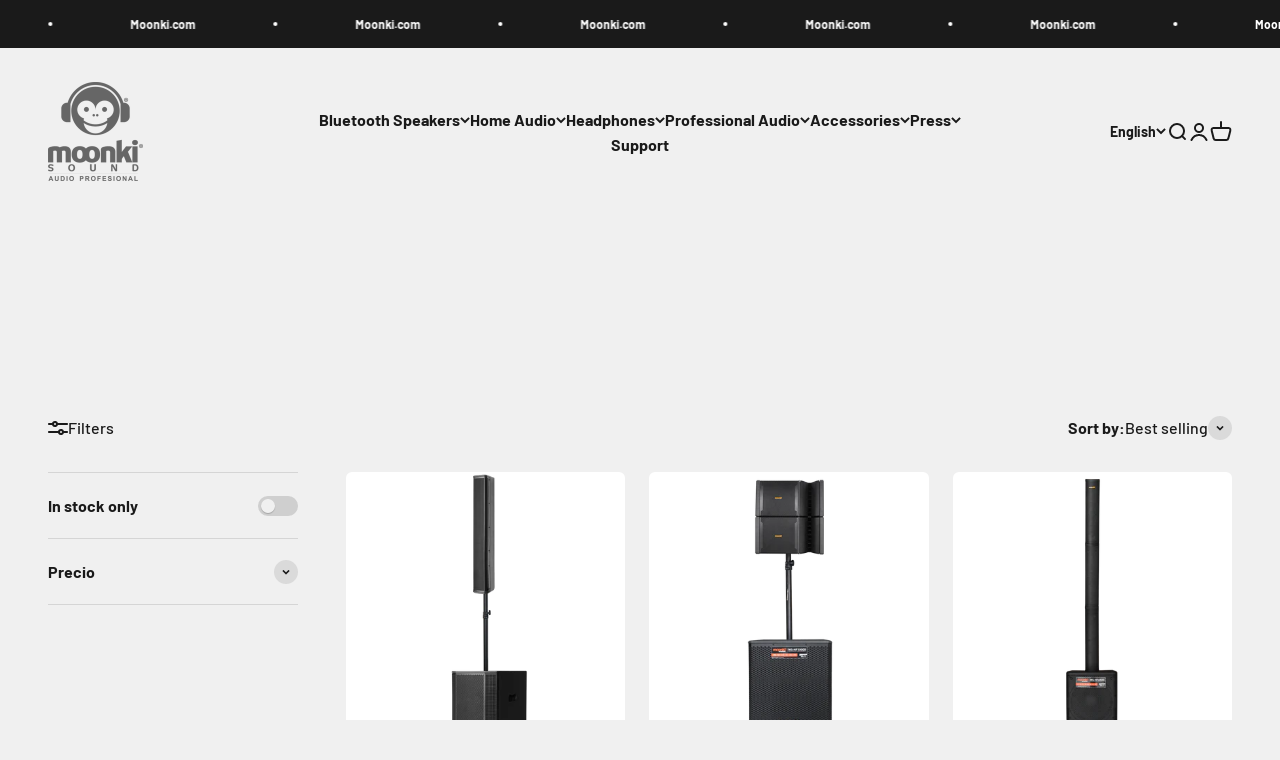

--- FILE ---
content_type: text/html; charset=utf-8
request_url: https://www.moonki.com/collections/professional-speakers
body_size: 33823
content:
<!doctype html>

<html class="no-js" lang="en" dir="ltr">
 <head>
    <meta charset="utf-8">
    <meta name="viewport" content="width=device-width, initial-scale=1.0, height=device-height, minimum-scale=1.0, maximum-scale=1.0">
    <meta name="theme-color" content="#f0f0f0">

    <title>Professional Speakers</title><link rel="canonical" href="https://www.moonki.com/collections/professional-speakers"><link rel="preconnect" href="https://cdn.shopify.com">
    <link rel="preconnect" href="https://fonts.shopifycdn.com" crossorigin>
    <link rel="dns-prefetch" href="https://productreviews.shopifycdn.com"><link rel="preload" href="//www.moonki.com/cdn/fonts/barlow/barlow_n7.691d1d11f150e857dcbc1c10ef03d825bc378d81.woff2" as="font" type="font/woff2" crossorigin><link rel="preload" href="//www.moonki.com/cdn/fonts/barlow/barlow_n5.a193a1990790eba0cc5cca569d23799830e90f07.woff2" as="font" type="font/woff2" crossorigin><meta property="og:type" content="website">
  <meta property="og:title" content="Professional Speakers"><meta property="og:image" content="http://www.moonki.com/cdn/shop/collections/heder_prodesional.png?v=1728584090&width=2048">
  <meta property="og:image:secure_url" content="https://www.moonki.com/cdn/shop/collections/heder_prodesional.png?v=1728584090&width=2048">
  <meta property="og:image:width" content="2500">
  <meta property="og:image:height" content="750"><meta property="og:url" content="https://www.moonki.com/collections/professional-speakers">
<meta property="og:site_name" content="Moonki"><meta name="twitter:card" content="summary"><meta name="twitter:title" content="Professional Speakers">
  <meta name="twitter:description" content=""><meta name="twitter:image" content="https://www.moonki.com/cdn/shop/collections/heder_prodesional.png?crop=center&height=1200&v=1728584090&width=1200">
  <meta name="twitter:image:alt" content="Professional Speakers">


  <script type="application/ld+json">
  {
    "@context": "https://schema.org",
    "@type": "BreadcrumbList",
  "itemListElement": [{
      "@type": "ListItem",
      "position": 1,
      "name": "Home",
      "item": "https://www.moonki.com"
    },{
          "@type": "ListItem",
          "position": 2,
          "name": "Professional Speakers",
          "item": "https://www.moonki.com/collections/professional-speakers"
        }]
  }
  </script>

<style>/* Typography (heading) */
  @font-face {
  font-family: Barlow;
  font-weight: 700;
  font-style: normal;
  font-display: fallback;
  src: url("//www.moonki.com/cdn/fonts/barlow/barlow_n7.691d1d11f150e857dcbc1c10ef03d825bc378d81.woff2") format("woff2"),
       url("//www.moonki.com/cdn/fonts/barlow/barlow_n7.4fdbb1cb7da0e2c2f88492243ffa2b4f91924840.woff") format("woff");
}

@font-face {
  font-family: Barlow;
  font-weight: 700;
  font-style: italic;
  font-display: fallback;
  src: url("//www.moonki.com/cdn/fonts/barlow/barlow_i7.50e19d6cc2ba5146fa437a5a7443c76d5d730103.woff2") format("woff2"),
       url("//www.moonki.com/cdn/fonts/barlow/barlow_i7.47e9f98f1b094d912e6fd631cc3fe93d9f40964f.woff") format("woff");
}

/* Typography (body) */
  @font-face {
  font-family: Barlow;
  font-weight: 500;
  font-style: normal;
  font-display: fallback;
  src: url("//www.moonki.com/cdn/fonts/barlow/barlow_n5.a193a1990790eba0cc5cca569d23799830e90f07.woff2") format("woff2"),
       url("//www.moonki.com/cdn/fonts/barlow/barlow_n5.ae31c82169b1dc0715609b8cc6a610b917808358.woff") format("woff");
}

@font-face {
  font-family: Barlow;
  font-weight: 500;
  font-style: italic;
  font-display: fallback;
  src: url("//www.moonki.com/cdn/fonts/barlow/barlow_i5.714d58286997b65cd479af615cfa9bb0a117a573.woff2") format("woff2"),
       url("//www.moonki.com/cdn/fonts/barlow/barlow_i5.0120f77e6447d3b5df4bbec8ad8c2d029d87fb21.woff") format("woff");
}

@font-face {
  font-family: Barlow;
  font-weight: 700;
  font-style: normal;
  font-display: fallback;
  src: url("//www.moonki.com/cdn/fonts/barlow/barlow_n7.691d1d11f150e857dcbc1c10ef03d825bc378d81.woff2") format("woff2"),
       url("//www.moonki.com/cdn/fonts/barlow/barlow_n7.4fdbb1cb7da0e2c2f88492243ffa2b4f91924840.woff") format("woff");
}

@font-face {
  font-family: Barlow;
  font-weight: 700;
  font-style: italic;
  font-display: fallback;
  src: url("//www.moonki.com/cdn/fonts/barlow/barlow_i7.50e19d6cc2ba5146fa437a5a7443c76d5d730103.woff2") format("woff2"),
       url("//www.moonki.com/cdn/fonts/barlow/barlow_i7.47e9f98f1b094d912e6fd631cc3fe93d9f40964f.woff") format("woff");
}

:root {
    /**
     * ---------------------------------------------------------------------
     * SPACING VARIABLES
     *
     * We are using a spacing inspired from frameworks like Tailwind CSS.
     * ---------------------------------------------------------------------
     */
    --spacing-0-5: 0.125rem; /* 2px */
    --spacing-1: 0.25rem; /* 4px */
    --spacing-1-5: 0.375rem; /* 6px */
    --spacing-2: 0.5rem; /* 8px */
    --spacing-2-5: 0.625rem; /* 10px */
    --spacing-3: 0.75rem; /* 12px */
    --spacing-3-5: 0.875rem; /* 14px */
    --spacing-4: 1rem; /* 16px */
    --spacing-4-5: 1.125rem; /* 18px */
    --spacing-5: 1.25rem; /* 20px */
    --spacing-5-5: 1.375rem; /* 22px */
    --spacing-6: 1.5rem; /* 24px */
    --spacing-6-5: 1.625rem; /* 26px */
    --spacing-7: 1.75rem; /* 28px */
    --spacing-7-5: 1.875rem; /* 30px */
    --spacing-8: 2rem; /* 32px */
    --spacing-8-5: 2.125rem; /* 34px */
    --spacing-9: 2.25rem; /* 36px */
    --spacing-9-5: 2.375rem; /* 38px */
    --spacing-10: 2.5rem; /* 40px */
    --spacing-11: 2.75rem; /* 44px */
    --spacing-12: 3rem; /* 48px */
    --spacing-14: 3.5rem; /* 56px */
    --spacing-16: 4rem; /* 64px */
    --spacing-18: 4.5rem; /* 72px */
    --spacing-20: 5rem; /* 80px */
    --spacing-24: 6rem; /* 96px */
    --spacing-28: 7rem; /* 112px */
    --spacing-32: 8rem; /* 128px */
    --spacing-36: 9rem; /* 144px */
    --spacing-40: 10rem; /* 160px */
    --spacing-44: 11rem; /* 176px */
    --spacing-48: 12rem; /* 192px */
    --spacing-52: 13rem; /* 208px */
    --spacing-56: 14rem; /* 224px */
    --spacing-60: 15rem; /* 240px */
    --spacing-64: 16rem; /* 256px */
    --spacing-72: 18rem; /* 288px */
    --spacing-80: 20rem; /* 320px */
    --spacing-96: 24rem; /* 384px */

    /* Container */
    --container-max-width: 1600px;
    --container-narrow-max-width: 1350px;
    --container-gutter: var(--spacing-5);
    --section-outer-spacing-block: var(--spacing-8);
    --section-inner-max-spacing-block: var(--spacing-8);
    --section-inner-spacing-inline: var(--container-gutter);
    --section-stack-spacing-block: var(--spacing-8);

    /* Grid gutter */
    --grid-gutter: var(--spacing-5);

    /* Product list settings */
    --product-list-row-gap: var(--spacing-8);
    --product-list-column-gap: var(--grid-gutter);

    /* Form settings */
    --input-gap: var(--spacing-2);
    --input-height: 2.625rem;
    --input-padding-inline: var(--spacing-4);

    /* Other sizes */
    --sticky-area-height: calc(var(--sticky-announcement-bar-enabled, 0) * var(--announcement-bar-height, 0px) + var(--sticky-header-enabled, 0) * var(--header-height, 0px));

    /* RTL support */
    --transform-logical-flip: 1;
    --transform-origin-start: left;
    --transform-origin-end: right;

    /**
     * ---------------------------------------------------------------------
     * TYPOGRAPHY
     * ---------------------------------------------------------------------
     */

    /* Font properties */
    --heading-font-family: Barlow, sans-serif;
    --heading-font-weight: 700;
    --heading-font-style: normal;
    --heading-text-transform: normal;
    --heading-letter-spacing: -0.02em;
    --text-font-family: Barlow, sans-serif;
    --text-font-weight: 500;
    --text-font-style: normal;
    --text-letter-spacing: 0.0em;

    /* Font sizes */
    --text-h0: 3rem;
    --text-h1: 2.5rem;
    --text-h2: 2rem;
    --text-h3: 1.5rem;
    --text-h4: 1.375rem;
    --text-h5: 1.125rem;
    --text-h6: 1rem;
    --text-xs: 0.6875rem;
    --text-sm: 0.75rem;
    --text-base: 0.875rem;
    --text-lg: 1.125rem;

    /**
     * ---------------------------------------------------------------------
     * COLORS
     * ---------------------------------------------------------------------
     */

    /* Color settings */--accent: 26 26 26;
    --text-primary: 26 26 26;
    --background-primary: 240 240 240;
    --dialog-background: 255 255 255;
    --border-color: var(--text-color, var(--text-primary)) / 0.12;

    /* Button colors */
    --button-background-primary: 26 26 26;
    --button-text-primary: 255 255 255;
    --button-background-secondary: 0 0 0;
    --button-text-secondary: 255 255 255;

    /* Status colors */
    --success-background: 224 244 232;
    --success-text: 0 163 65;
    --warning-background: 255 246 233;
    --warning-text: 255 183 74;
    --error-background: 254 231 231;
    --error-text: 248 58 58;

    /* Product colors */
    --on-sale-text: 248 58 58;
    --on-sale-badge-background: 248 58 58;
    --on-sale-badge-text: 255 255 255;
    --sold-out-badge-background: 0 0 0;
    --sold-out-badge-text: 255 255 255;
    --primary-badge-background: 128 60 238;
    --primary-badge-text: 255 255 255;
    --star-color: 255 183 74;
    --product-card-background: 255 255 255;
    --product-card-text: 26 26 26;

    /* Header colors */
    --header-background: 240 240 240;
    --header-text: 26 26 26;

    /* Footer colors */
    --footer-background: 255 255 255;
    --footer-text: 26 26 26;

    /* Rounded variables (used for border radius) */
    --rounded-xs: 0.25rem;
    --rounded-sm: 0.375rem;
    --rounded: 0.75rem;
    --rounded-lg: 1.5rem;
    --rounded-full: 9999px;

    --rounded-button: 3.75rem;
    --rounded-input: 0.5rem;

    /* Box shadow */
    --shadow-sm: 0 2px 8px rgb(var(--text-primary) / 0.1);
    --shadow: 0 5px 15px rgb(var(--text-primary) / 0.1);
    --shadow-md: 0 5px 30px rgb(var(--text-primary) / 0.1);
    --shadow-block: 0px 18px 50px rgb(var(--text-primary) / 0.1);

    /**
     * ---------------------------------------------------------------------
     * OTHER
     * ---------------------------------------------------------------------
     */

    --cursor-close-svg-url: url(//www.moonki.com/cdn/shop/t/2/assets/cursor-close.svg?v=147174565022153725511684256357);
    --cursor-zoom-in-svg-url: url(//www.moonki.com/cdn/shop/t/2/assets/cursor-zoom-in.svg?v=154953035094101115921684256357);
    --cursor-zoom-out-svg-url: url(//www.moonki.com/cdn/shop/t/2/assets/cursor-zoom-out.svg?v=16155520337305705181684256357);
    --checkmark-svg-url: url(//www.moonki.com/cdn/shop/t/2/assets/checkmark.svg?v=77552481021870063511684256357);
  }

  [dir="rtl"]:root {
    /* RTL support */
    --transform-logical-flip: -1;
    --transform-origin-start: right;
    --transform-origin-end: left;
  }

  @media screen and (min-width: 700px) {
    :root {
      /* Typography (font size) */
      --text-h0: 4rem;
      --text-h1: 3rem;
      --text-h2: 2.5rem;
      --text-h3: 2rem;
      --text-h4: 1.625rem;
      --text-h5: 1.25rem;
      --text-h6: 1.125rem;

      --text-xs: 0.75rem;
      --text-sm: 0.875rem;
      --text-base: 1.0rem;
      --text-lg: 1.25rem;

      /* Spacing */
      --container-gutter: 2rem;
      --section-outer-spacing-block: var(--spacing-12);
      --section-inner-max-spacing-block: var(--spacing-10);
      --section-inner-spacing-inline: var(--spacing-10);
      --section-stack-spacing-block: var(--spacing-10);

      /* Grid gutter */
      --grid-gutter: var(--spacing-6);

      /* Product list settings */
      --product-list-row-gap: var(--spacing-12);

      /* Form settings */
      --input-gap: 1rem;
      --input-height: 3.125rem;
      --input-padding-inline: var(--spacing-5);
    }
  }

  @media screen and (min-width: 1000px) {
    :root {
      /* Spacing settings */
      --container-gutter: var(--spacing-12);
      --section-outer-spacing-block: var(--spacing-14);
      --section-inner-max-spacing-block: var(--spacing-12);
      --section-inner-spacing-inline: var(--spacing-12);
      --section-stack-spacing-block: var(--spacing-10);
    }
  }

  @media screen and (min-width: 1150px) {
    :root {
      /* Spacing settings */
      --container-gutter: var(--spacing-12);
      --section-outer-spacing-block: var(--spacing-14);
      --section-inner-max-spacing-block: var(--spacing-12);
      --section-inner-spacing-inline: var(--spacing-12);
      --section-stack-spacing-block: var(--spacing-12);
    }
  }

  @media screen and (min-width: 1400px) {
    :root {
      /* Typography (font size) */
      --text-h0: 5rem;
      --text-h1: 3.75rem;
      --text-h2: 3rem;
      --text-h3: 2.25rem;
      --text-h4: 2rem;
      --text-h5: 1.5rem;
      --text-h6: 1.25rem;

      --section-outer-spacing-block: var(--spacing-16);
      --section-inner-max-spacing-block: var(--spacing-14);
      --section-inner-spacing-inline: var(--spacing-14);
    }
  }

  @media screen and (min-width: 1600px) {
    :root {
      --section-outer-spacing-block: var(--spacing-16);
      --section-inner-max-spacing-block: var(--spacing-16);
      --section-inner-spacing-inline: var(--spacing-16);
    }
  }

  /**
   * ---------------------------------------------------------------------
   * LIQUID DEPENDANT CSS
   *
   * Our main CSS is Liquid free, but some very specific features depend on
   * theme settings, so we have them here
   * ---------------------------------------------------------------------
   */@media screen and (pointer: fine) {
        .button:not([disabled]):hover, .btn:not([disabled]):hover, .shopify-payment-button__button--unbranded:not([disabled]):hover {
          --button-background-opacity: 0.85;
        }

        .button--subdued:not([disabled]):hover {
          --button-background: var(--text-color) / .05 !important;
        }
      }</style><script>
  document.documentElement.classList.replace('no-js', 'js');

  // This allows to expose several variables to the global scope, to be used in scripts
  window.themeVariables = {
    settings: {
      showPageTransition: true,
      headingApparition: "split_fade",
      pageType: "collection",
      moneyFormat: "${{amount}}",
      moneyWithCurrencyFormat: "${{amount}} USD",
      currencyCodeEnabled: false,
      cartType: "popover",
      showDiscount: true,
      discountMode: "saving"
    },

    strings: {
      accessibilityClose: "Close",
      accessibilityNext: "Next",
      accessibilityPrevious: "Previous",
      addToCartButton: "Add to cart",
      soldOutButton: "Sold out",
      preOrderButton: "Pre-order",
      unavailableButton: "Unavailable",
      closeGallery: "Close gallery",
      zoomGallery: "Zoom",
      errorGallery: "Image cannot be loaded",
      soldOutBadge: "Sold out",
      discountBadge: "Save @@",
      sku: "SKU:",
      searchNoResults: "No results could be found.",
      addOrderNote: "Add order note",
      editOrderNote: "Edit order note",
      shippingEstimatorNoResults: "Sorry, we do not ship to your address.",
      shippingEstimatorOneResult: "There is one shipping rate for your address:",
      shippingEstimatorMultipleResults: "There are several shipping rates for your address:",
      shippingEstimatorError: "One or more error occurred while retrieving shipping rates:"
    },

    breakpoints: {
      'sm': 'screen and (min-width: 700px)',
      'md': 'screen and (min-width: 1000px)',
      'lg': 'screen and (min-width: 1150px)',
      'xl': 'screen and (min-width: 1400px)',

      'sm-max': 'screen and (max-width: 699px)',
      'md-max': 'screen and (max-width: 999px)',
      'lg-max': 'screen and (max-width: 1149px)',
      'xl-max': 'screen and (max-width: 1399px)'
    }
  };window.addEventListener('DOMContentLoaded', () => {
      const isReloaded = (window.performance.navigation && window.performance.navigation.type === 1) || window.performance.getEntriesByType('navigation').map((nav) => nav.type).includes('reload');

      if ('animate' in document.documentElement && window.matchMedia('(prefers-reduced-motion: no-preference)').matches && document.referrer.includes(location.host) && !isReloaded) {
        document.body.animate({opacity: [0, 1]}, {duration: 115, fill: 'forwards'});
      }
    });

    window.addEventListener('pageshow', (event) => {
      document.body.classList.remove('page-transition');

      if (event.persisted) {
        document.body.animate({opacity: [0, 1]}, {duration: 0, fill: 'forwards'});
      }
    });// For detecting native share
  document.documentElement.classList.add(`native-share--${navigator.share ? 'enabled' : 'disabled'}`);</script><script type="module" src="//www.moonki.com/cdn/shop/t/2/assets/vendor.min.js?v=19330323356122838161684256341"></script>
    <script type="module" src="//www.moonki.com/cdn/shop/t/2/assets/theme.js?v=67531091300222117201706638128"></script>
    <script type="module" src="//www.moonki.com/cdn/shop/t/2/assets/sections.js?v=39090660974736973501706639800"></script>

    <script>window.performance && window.performance.mark && window.performance.mark('shopify.content_for_header.start');</script><meta id="shopify-digital-wallet" name="shopify-digital-wallet" content="/72719958295/digital_wallets/dialog">
<meta name="shopify-checkout-api-token" content="e1788a1ab8f1d0d5a23fa5c9b38f249d">
<meta id="in-context-paypal-metadata" data-shop-id="72719958295" data-venmo-supported="true" data-environment="production" data-locale="en_US" data-paypal-v4="true" data-currency="USD">
<link rel="alternate" type="application/atom+xml" title="Feed" href="/collections/professional-speakers.atom" />
<link rel="alternate" hreflang="x-default" href="https://www.moonki.com/collections/professional-speakers">
<link rel="alternate" hreflang="es" href="https://www.moonki.com/es/collections/professional-speakers">
<link rel="alternate" type="application/json+oembed" href="https://www.moonki.com/collections/professional-speakers.oembed">
<script async="async" src="/checkouts/internal/preloads.js?locale=en-US"></script>
<link rel="preconnect" href="https://shop.app" crossorigin="anonymous">
<script async="async" src="https://shop.app/checkouts/internal/preloads.js?locale=en-US&shop_id=72719958295" crossorigin="anonymous"></script>
<script id="apple-pay-shop-capabilities" type="application/json">{"shopId":72719958295,"countryCode":"US","currencyCode":"USD","merchantCapabilities":["supports3DS"],"merchantId":"gid:\/\/shopify\/Shop\/72719958295","merchantName":"Moonki","requiredBillingContactFields":["postalAddress","email"],"requiredShippingContactFields":["postalAddress","email"],"shippingType":"shipping","supportedNetworks":["visa","masterCard","amex","discover","elo","jcb"],"total":{"type":"pending","label":"Moonki","amount":"1.00"},"shopifyPaymentsEnabled":true,"supportsSubscriptions":true}</script>
<script id="shopify-features" type="application/json">{"accessToken":"e1788a1ab8f1d0d5a23fa5c9b38f249d","betas":["rich-media-storefront-analytics"],"domain":"www.moonki.com","predictiveSearch":true,"shopId":72719958295,"locale":"en"}</script>
<script>var Shopify = Shopify || {};
Shopify.shop = "moonki-6733-2.myshopify.com";
Shopify.locale = "en";
Shopify.currency = {"active":"USD","rate":"1.0"};
Shopify.country = "US";
Shopify.theme = {"name":"Impact","id":149642117399,"schema_name":"Impact","schema_version":"4.3.0","theme_store_id":1190,"role":"main"};
Shopify.theme.handle = "null";
Shopify.theme.style = {"id":null,"handle":null};
Shopify.cdnHost = "www.moonki.com/cdn";
Shopify.routes = Shopify.routes || {};
Shopify.routes.root = "/";</script>
<script type="module">!function(o){(o.Shopify=o.Shopify||{}).modules=!0}(window);</script>
<script>!function(o){function n(){var o=[];function n(){o.push(Array.prototype.slice.apply(arguments))}return n.q=o,n}var t=o.Shopify=o.Shopify||{};t.loadFeatures=n(),t.autoloadFeatures=n()}(window);</script>
<script>
  window.ShopifyPay = window.ShopifyPay || {};
  window.ShopifyPay.apiHost = "shop.app\/pay";
  window.ShopifyPay.redirectState = null;
</script>
<script id="shop-js-analytics" type="application/json">{"pageType":"collection"}</script>
<script defer="defer" async type="module" src="//www.moonki.com/cdn/shopifycloud/shop-js/modules/v2/client.init-shop-cart-sync_D0dqhulL.en.esm.js"></script>
<script defer="defer" async type="module" src="//www.moonki.com/cdn/shopifycloud/shop-js/modules/v2/chunk.common_CpVO7qML.esm.js"></script>
<script type="module">
  await import("//www.moonki.com/cdn/shopifycloud/shop-js/modules/v2/client.init-shop-cart-sync_D0dqhulL.en.esm.js");
await import("//www.moonki.com/cdn/shopifycloud/shop-js/modules/v2/chunk.common_CpVO7qML.esm.js");

  window.Shopify.SignInWithShop?.initShopCartSync?.({"fedCMEnabled":true,"windoidEnabled":true});

</script>
<script>
  window.Shopify = window.Shopify || {};
  if (!window.Shopify.featureAssets) window.Shopify.featureAssets = {};
  window.Shopify.featureAssets['shop-js'] = {"shop-cart-sync":["modules/v2/client.shop-cart-sync_D9bwt38V.en.esm.js","modules/v2/chunk.common_CpVO7qML.esm.js"],"init-fed-cm":["modules/v2/client.init-fed-cm_BJ8NPuHe.en.esm.js","modules/v2/chunk.common_CpVO7qML.esm.js"],"init-shop-email-lookup-coordinator":["modules/v2/client.init-shop-email-lookup-coordinator_pVrP2-kG.en.esm.js","modules/v2/chunk.common_CpVO7qML.esm.js"],"shop-cash-offers":["modules/v2/client.shop-cash-offers_CNh7FWN-.en.esm.js","modules/v2/chunk.common_CpVO7qML.esm.js","modules/v2/chunk.modal_DKF6x0Jh.esm.js"],"init-shop-cart-sync":["modules/v2/client.init-shop-cart-sync_D0dqhulL.en.esm.js","modules/v2/chunk.common_CpVO7qML.esm.js"],"init-windoid":["modules/v2/client.init-windoid_DaoAelzT.en.esm.js","modules/v2/chunk.common_CpVO7qML.esm.js"],"shop-toast-manager":["modules/v2/client.shop-toast-manager_1DND8Tac.en.esm.js","modules/v2/chunk.common_CpVO7qML.esm.js"],"pay-button":["modules/v2/client.pay-button_CFeQi1r6.en.esm.js","modules/v2/chunk.common_CpVO7qML.esm.js"],"shop-button":["modules/v2/client.shop-button_Ca94MDdQ.en.esm.js","modules/v2/chunk.common_CpVO7qML.esm.js"],"shop-login-button":["modules/v2/client.shop-login-button_DPYNfp1Z.en.esm.js","modules/v2/chunk.common_CpVO7qML.esm.js","modules/v2/chunk.modal_DKF6x0Jh.esm.js"],"avatar":["modules/v2/client.avatar_BTnouDA3.en.esm.js"],"shop-follow-button":["modules/v2/client.shop-follow-button_BMKh4nJE.en.esm.js","modules/v2/chunk.common_CpVO7qML.esm.js","modules/v2/chunk.modal_DKF6x0Jh.esm.js"],"init-customer-accounts-sign-up":["modules/v2/client.init-customer-accounts-sign-up_CJXi5kRN.en.esm.js","modules/v2/client.shop-login-button_DPYNfp1Z.en.esm.js","modules/v2/chunk.common_CpVO7qML.esm.js","modules/v2/chunk.modal_DKF6x0Jh.esm.js"],"init-shop-for-new-customer-accounts":["modules/v2/client.init-shop-for-new-customer-accounts_BoBxkgWu.en.esm.js","modules/v2/client.shop-login-button_DPYNfp1Z.en.esm.js","modules/v2/chunk.common_CpVO7qML.esm.js","modules/v2/chunk.modal_DKF6x0Jh.esm.js"],"init-customer-accounts":["modules/v2/client.init-customer-accounts_DCuDTzpR.en.esm.js","modules/v2/client.shop-login-button_DPYNfp1Z.en.esm.js","modules/v2/chunk.common_CpVO7qML.esm.js","modules/v2/chunk.modal_DKF6x0Jh.esm.js"],"checkout-modal":["modules/v2/client.checkout-modal_U_3e4VxF.en.esm.js","modules/v2/chunk.common_CpVO7qML.esm.js","modules/v2/chunk.modal_DKF6x0Jh.esm.js"],"lead-capture":["modules/v2/client.lead-capture_DEgn0Z8u.en.esm.js","modules/v2/chunk.common_CpVO7qML.esm.js","modules/v2/chunk.modal_DKF6x0Jh.esm.js"],"shop-login":["modules/v2/client.shop-login_CoM5QKZ_.en.esm.js","modules/v2/chunk.common_CpVO7qML.esm.js","modules/v2/chunk.modal_DKF6x0Jh.esm.js"],"payment-terms":["modules/v2/client.payment-terms_BmrqWn8r.en.esm.js","modules/v2/chunk.common_CpVO7qML.esm.js","modules/v2/chunk.modal_DKF6x0Jh.esm.js"]};
</script>
<script id="__st">var __st={"a":72719958295,"offset":-10800,"reqid":"9dd54ea6-3168-413d-ae67-51a82f80a577-1763801137","pageurl":"www.moonki.com\/collections\/professional-speakers","u":"96267af2061a","p":"collection","rtyp":"collection","rid":445020897559};</script>
<script>window.ShopifyPaypalV4VisibilityTracking = true;</script>
<script id="captcha-bootstrap">!function(){'use strict';const t='contact',e='account',n='new_comment',o=[[t,t],['blogs',n],['comments',n],[t,'customer']],c=[[e,'customer_login'],[e,'guest_login'],[e,'recover_customer_password'],[e,'create_customer']],r=t=>t.map((([t,e])=>`form[action*='/${t}']:not([data-nocaptcha='true']) input[name='form_type'][value='${e}']`)).join(','),a=t=>()=>t?[...document.querySelectorAll(t)].map((t=>t.form)):[];function s(){const t=[...o],e=r(t);return a(e)}const i='password',u='form_key',d=['recaptcha-v3-token','g-recaptcha-response','h-captcha-response',i],f=()=>{try{return window.sessionStorage}catch{return}},m='__shopify_v',_=t=>t.elements[u];function p(t,e,n=!1){try{const o=window.sessionStorage,c=JSON.parse(o.getItem(e)),{data:r}=function(t){const{data:e,action:n}=t;return t[m]||n?{data:e,action:n}:{data:t,action:n}}(c);for(const[e,n]of Object.entries(r))t.elements[e]&&(t.elements[e].value=n);n&&o.removeItem(e)}catch(o){console.error('form repopulation failed',{error:o})}}const l='form_type',E='cptcha';function T(t){t.dataset[E]=!0}const w=window,h=w.document,L='Shopify',v='ce_forms',y='captcha';let A=!1;((t,e)=>{const n=(g='f06e6c50-85a8-45c8-87d0-21a2b65856fe',I='https://cdn.shopify.com/shopifycloud/storefront-forms-hcaptcha/ce_storefront_forms_captcha_hcaptcha.v1.5.2.iife.js',D={infoText:'Protected by hCaptcha',privacyText:'Privacy',termsText:'Terms'},(t,e,n)=>{const o=w[L][v],c=o.bindForm;if(c)return c(t,g,e,D).then(n);var r;o.q.push([[t,g,e,D],n]),r=I,A||(h.body.append(Object.assign(h.createElement('script'),{id:'captcha-provider',async:!0,src:r})),A=!0)});var g,I,D;w[L]=w[L]||{},w[L][v]=w[L][v]||{},w[L][v].q=[],w[L][y]=w[L][y]||{},w[L][y].protect=function(t,e){n(t,void 0,e),T(t)},Object.freeze(w[L][y]),function(t,e,n,w,h,L){const[v,y,A,g]=function(t,e,n){const i=e?o:[],u=t?c:[],d=[...i,...u],f=r(d),m=r(i),_=r(d.filter((([t,e])=>n.includes(e))));return[a(f),a(m),a(_),s()]}(w,h,L),I=t=>{const e=t.target;return e instanceof HTMLFormElement?e:e&&e.form},D=t=>v().includes(t);t.addEventListener('submit',(t=>{const e=I(t);if(!e)return;const n=D(e)&&!e.dataset.hcaptchaBound&&!e.dataset.recaptchaBound,o=_(e),c=g().includes(e)&&(!o||!o.value);(n||c)&&t.preventDefault(),c&&!n&&(function(t){try{if(!f())return;!function(t){const e=f();if(!e)return;const n=_(t);if(!n)return;const o=n.value;o&&e.removeItem(o)}(t);const e=Array.from(Array(32),(()=>Math.random().toString(36)[2])).join('');!function(t,e){_(t)||t.append(Object.assign(document.createElement('input'),{type:'hidden',name:u})),t.elements[u].value=e}(t,e),function(t,e){const n=f();if(!n)return;const o=[...t.querySelectorAll(`input[type='${i}']`)].map((({name:t})=>t)),c=[...d,...o],r={};for(const[a,s]of new FormData(t).entries())c.includes(a)||(r[a]=s);n.setItem(e,JSON.stringify({[m]:1,action:t.action,data:r}))}(t,e)}catch(e){console.error('failed to persist form',e)}}(e),e.submit())}));const S=(t,e)=>{t&&!t.dataset[E]&&(n(t,e.some((e=>e===t))),T(t))};for(const o of['focusin','change'])t.addEventListener(o,(t=>{const e=I(t);D(e)&&S(e,y())}));const B=e.get('form_key'),M=e.get(l),P=B&&M;t.addEventListener('DOMContentLoaded',(()=>{const t=y();if(P)for(const e of t)e.elements[l].value===M&&p(e,B);[...new Set([...A(),...v().filter((t=>'true'===t.dataset.shopifyCaptcha))])].forEach((e=>S(e,t)))}))}(h,new URLSearchParams(w.location.search),n,t,e,['guest_login'])})(!0,!0)}();</script>
<script integrity="sha256-52AcMU7V7pcBOXWImdc/TAGTFKeNjmkeM1Pvks/DTgc=" data-source-attribution="shopify.loadfeatures" defer="defer" src="//www.moonki.com/cdn/shopifycloud/storefront/assets/storefront/load_feature-81c60534.js" crossorigin="anonymous"></script>
<script crossorigin="anonymous" defer="defer" src="//www.moonki.com/cdn/shopifycloud/storefront/assets/shopify_pay/storefront-65b4c6d7.js?v=20250812"></script>
<script data-source-attribution="shopify.dynamic_checkout.dynamic.init">var Shopify=Shopify||{};Shopify.PaymentButton=Shopify.PaymentButton||{isStorefrontPortableWallets:!0,init:function(){window.Shopify.PaymentButton.init=function(){};var t=document.createElement("script");t.src="https://www.moonki.com/cdn/shopifycloud/portable-wallets/latest/portable-wallets.en.js",t.type="module",document.head.appendChild(t)}};
</script>
<script data-source-attribution="shopify.dynamic_checkout.buyer_consent">
  function portableWalletsHideBuyerConsent(e){var t=document.getElementById("shopify-buyer-consent"),n=document.getElementById("shopify-subscription-policy-button");t&&n&&(t.classList.add("hidden"),t.setAttribute("aria-hidden","true"),n.removeEventListener("click",e))}function portableWalletsShowBuyerConsent(e){var t=document.getElementById("shopify-buyer-consent"),n=document.getElementById("shopify-subscription-policy-button");t&&n&&(t.classList.remove("hidden"),t.removeAttribute("aria-hidden"),n.addEventListener("click",e))}window.Shopify?.PaymentButton&&(window.Shopify.PaymentButton.hideBuyerConsent=portableWalletsHideBuyerConsent,window.Shopify.PaymentButton.showBuyerConsent=portableWalletsShowBuyerConsent);
</script>
<script data-source-attribution="shopify.dynamic_checkout.cart.bootstrap">document.addEventListener("DOMContentLoaded",(function(){function t(){return document.querySelector("shopify-accelerated-checkout-cart, shopify-accelerated-checkout")}if(t())Shopify.PaymentButton.init();else{new MutationObserver((function(e,n){t()&&(Shopify.PaymentButton.init(),n.disconnect())})).observe(document.body,{childList:!0,subtree:!0})}}));
</script>
<link id="shopify-accelerated-checkout-styles" rel="stylesheet" media="screen" href="https://www.moonki.com/cdn/shopifycloud/portable-wallets/latest/accelerated-checkout-backwards-compat.css" crossorigin="anonymous">
<style id="shopify-accelerated-checkout-cart">
        #shopify-buyer-consent {
  margin-top: 1em;
  display: inline-block;
  width: 100%;
}

#shopify-buyer-consent.hidden {
  display: none;
}

#shopify-subscription-policy-button {
  background: none;
  border: none;
  padding: 0;
  text-decoration: underline;
  font-size: inherit;
  cursor: pointer;
}

#shopify-subscription-policy-button::before {
  box-shadow: none;
}

      </style>

<script>window.performance && window.performance.mark && window.performance.mark('shopify.content_for_header.end');</script>
<link href="//www.moonki.com/cdn/shop/t/2/assets/theme.css?v=70567011676647183521684256341" rel="stylesheet" type="text/css" media="all" /><meta name="google-site-verification" content="ZMdPqUuEd5VF4IBCyrl-77NNb-0Fuw47FZcx26G49xQ" /> 
 <link href="https://monorail-edge.shopifysvc.com" rel="dns-prefetch">
<script>(function(){if ("sendBeacon" in navigator && "performance" in window) {try {var session_token_from_headers = performance.getEntriesByType('navigation')[0].serverTiming.find(x => x.name == '_s').description;} catch {var session_token_from_headers = undefined;}var session_cookie_matches = document.cookie.match(/_shopify_s=([^;]*)/);var session_token_from_cookie = session_cookie_matches && session_cookie_matches.length === 2 ? session_cookie_matches[1] : "";var session_token = session_token_from_headers || session_token_from_cookie || "";function handle_abandonment_event(e) {var entries = performance.getEntries().filter(function(entry) {return /monorail-edge.shopifysvc.com/.test(entry.name);});if (!window.abandonment_tracked && entries.length === 0) {window.abandonment_tracked = true;var currentMs = Date.now();var navigation_start = performance.timing.navigationStart;var payload = {shop_id: 72719958295,url: window.location.href,navigation_start,duration: currentMs - navigation_start,session_token,page_type: "collection"};window.navigator.sendBeacon("https://monorail-edge.shopifysvc.com/v1/produce", JSON.stringify({schema_id: "online_store_buyer_site_abandonment/1.1",payload: payload,metadata: {event_created_at_ms: currentMs,event_sent_at_ms: currentMs}}));}}window.addEventListener('pagehide', handle_abandonment_event);}}());</script>
<script id="web-pixels-manager-setup">(function e(e,d,r,n,o){if(void 0===o&&(o={}),!Boolean(null===(a=null===(i=window.Shopify)||void 0===i?void 0:i.analytics)||void 0===a?void 0:a.replayQueue)){var i,a;window.Shopify=window.Shopify||{};var t=window.Shopify;t.analytics=t.analytics||{};var s=t.analytics;s.replayQueue=[],s.publish=function(e,d,r){return s.replayQueue.push([e,d,r]),!0};try{self.performance.mark("wpm:start")}catch(e){}var l=function(){var e={modern:/Edge?\/(1{2}[4-9]|1[2-9]\d|[2-9]\d{2}|\d{4,})\.\d+(\.\d+|)|Firefox\/(1{2}[4-9]|1[2-9]\d|[2-9]\d{2}|\d{4,})\.\d+(\.\d+|)|Chrom(ium|e)\/(9{2}|\d{3,})\.\d+(\.\d+|)|(Maci|X1{2}).+ Version\/(15\.\d+|(1[6-9]|[2-9]\d|\d{3,})\.\d+)([,.]\d+|)( \(\w+\)|)( Mobile\/\w+|) Safari\/|Chrome.+OPR\/(9{2}|\d{3,})\.\d+\.\d+|(CPU[ +]OS|iPhone[ +]OS|CPU[ +]iPhone|CPU IPhone OS|CPU iPad OS)[ +]+(15[._]\d+|(1[6-9]|[2-9]\d|\d{3,})[._]\d+)([._]\d+|)|Android:?[ /-](13[3-9]|1[4-9]\d|[2-9]\d{2}|\d{4,})(\.\d+|)(\.\d+|)|Android.+Firefox\/(13[5-9]|1[4-9]\d|[2-9]\d{2}|\d{4,})\.\d+(\.\d+|)|Android.+Chrom(ium|e)\/(13[3-9]|1[4-9]\d|[2-9]\d{2}|\d{4,})\.\d+(\.\d+|)|SamsungBrowser\/([2-9]\d|\d{3,})\.\d+/,legacy:/Edge?\/(1[6-9]|[2-9]\d|\d{3,})\.\d+(\.\d+|)|Firefox\/(5[4-9]|[6-9]\d|\d{3,})\.\d+(\.\d+|)|Chrom(ium|e)\/(5[1-9]|[6-9]\d|\d{3,})\.\d+(\.\d+|)([\d.]+$|.*Safari\/(?![\d.]+ Edge\/[\d.]+$))|(Maci|X1{2}).+ Version\/(10\.\d+|(1[1-9]|[2-9]\d|\d{3,})\.\d+)([,.]\d+|)( \(\w+\)|)( Mobile\/\w+|) Safari\/|Chrome.+OPR\/(3[89]|[4-9]\d|\d{3,})\.\d+\.\d+|(CPU[ +]OS|iPhone[ +]OS|CPU[ +]iPhone|CPU IPhone OS|CPU iPad OS)[ +]+(10[._]\d+|(1[1-9]|[2-9]\d|\d{3,})[._]\d+)([._]\d+|)|Android:?[ /-](13[3-9]|1[4-9]\d|[2-9]\d{2}|\d{4,})(\.\d+|)(\.\d+|)|Mobile Safari.+OPR\/([89]\d|\d{3,})\.\d+\.\d+|Android.+Firefox\/(13[5-9]|1[4-9]\d|[2-9]\d{2}|\d{4,})\.\d+(\.\d+|)|Android.+Chrom(ium|e)\/(13[3-9]|1[4-9]\d|[2-9]\d{2}|\d{4,})\.\d+(\.\d+|)|Android.+(UC? ?Browser|UCWEB|U3)[ /]?(15\.([5-9]|\d{2,})|(1[6-9]|[2-9]\d|\d{3,})\.\d+)\.\d+|SamsungBrowser\/(5\.\d+|([6-9]|\d{2,})\.\d+)|Android.+MQ{2}Browser\/(14(\.(9|\d{2,})|)|(1[5-9]|[2-9]\d|\d{3,})(\.\d+|))(\.\d+|)|K[Aa][Ii]OS\/(3\.\d+|([4-9]|\d{2,})\.\d+)(\.\d+|)/},d=e.modern,r=e.legacy,n=navigator.userAgent;return n.match(d)?"modern":n.match(r)?"legacy":"unknown"}(),u="modern"===l?"modern":"legacy",c=(null!=n?n:{modern:"",legacy:""})[u],f=function(e){return[e.baseUrl,"/wpm","/b",e.hashVersion,"modern"===e.buildTarget?"m":"l",".js"].join("")}({baseUrl:d,hashVersion:r,buildTarget:u}),m=function(e){var d=e.version,r=e.bundleTarget,n=e.surface,o=e.pageUrl,i=e.monorailEndpoint;return{emit:function(e){var a=e.status,t=e.errorMsg,s=(new Date).getTime(),l=JSON.stringify({metadata:{event_sent_at_ms:s},events:[{schema_id:"web_pixels_manager_load/3.1",payload:{version:d,bundle_target:r,page_url:o,status:a,surface:n,error_msg:t},metadata:{event_created_at_ms:s}}]});if(!i)return console&&console.warn&&console.warn("[Web Pixels Manager] No Monorail endpoint provided, skipping logging."),!1;try{return self.navigator.sendBeacon.bind(self.navigator)(i,l)}catch(e){}var u=new XMLHttpRequest;try{return u.open("POST",i,!0),u.setRequestHeader("Content-Type","text/plain"),u.send(l),!0}catch(e){return console&&console.warn&&console.warn("[Web Pixels Manager] Got an unhandled error while logging to Monorail."),!1}}}}({version:r,bundleTarget:l,surface:e.surface,pageUrl:self.location.href,monorailEndpoint:e.monorailEndpoint});try{o.browserTarget=l,function(e){var d=e.src,r=e.async,n=void 0===r||r,o=e.onload,i=e.onerror,a=e.sri,t=e.scriptDataAttributes,s=void 0===t?{}:t,l=document.createElement("script"),u=document.querySelector("head"),c=document.querySelector("body");if(l.async=n,l.src=d,a&&(l.integrity=a,l.crossOrigin="anonymous"),s)for(var f in s)if(Object.prototype.hasOwnProperty.call(s,f))try{l.dataset[f]=s[f]}catch(e){}if(o&&l.addEventListener("load",o),i&&l.addEventListener("error",i),u)u.appendChild(l);else{if(!c)throw new Error("Did not find a head or body element to append the script");c.appendChild(l)}}({src:f,async:!0,onload:function(){if(!function(){var e,d;return Boolean(null===(d=null===(e=window.Shopify)||void 0===e?void 0:e.analytics)||void 0===d?void 0:d.initialized)}()){var d=window.webPixelsManager.init(e)||void 0;if(d){var r=window.Shopify.analytics;r.replayQueue.forEach((function(e){var r=e[0],n=e[1],o=e[2];d.publishCustomEvent(r,n,o)})),r.replayQueue=[],r.publish=d.publishCustomEvent,r.visitor=d.visitor,r.initialized=!0}}},onerror:function(){return m.emit({status:"failed",errorMsg:"".concat(f," has failed to load")})},sri:function(e){var d=/^sha384-[A-Za-z0-9+/=]+$/;return"string"==typeof e&&d.test(e)}(c)?c:"",scriptDataAttributes:o}),m.emit({status:"loading"})}catch(e){m.emit({status:"failed",errorMsg:(null==e?void 0:e.message)||"Unknown error"})}}})({shopId: 72719958295,storefrontBaseUrl: "https://www.moonki.com",extensionsBaseUrl: "https://extensions.shopifycdn.com/cdn/shopifycloud/web-pixels-manager",monorailEndpoint: "https://monorail-edge.shopifysvc.com/unstable/produce_batch",surface: "storefront-renderer",enabledBetaFlags: ["2dca8a86"],webPixelsConfigList: [{"id":"shopify-app-pixel","configuration":"{}","eventPayloadVersion":"v1","runtimeContext":"STRICT","scriptVersion":"0450","apiClientId":"shopify-pixel","type":"APP","privacyPurposes":["ANALYTICS","MARKETING"]},{"id":"shopify-custom-pixel","eventPayloadVersion":"v1","runtimeContext":"LAX","scriptVersion":"0450","apiClientId":"shopify-pixel","type":"CUSTOM","privacyPurposes":["ANALYTICS","MARKETING"]}],isMerchantRequest: false,initData: {"shop":{"name":"Moonki","paymentSettings":{"currencyCode":"USD"},"myshopifyDomain":"moonki-6733-2.myshopify.com","countryCode":"US","storefrontUrl":"https:\/\/www.moonki.com"},"customer":null,"cart":null,"checkout":null,"productVariants":[],"purchasingCompany":null},},"https://www.moonki.com/cdn","ae1676cfwd2530674p4253c800m34e853cb",{"modern":"","legacy":""},{"shopId":"72719958295","storefrontBaseUrl":"https:\/\/www.moonki.com","extensionBaseUrl":"https:\/\/extensions.shopifycdn.com\/cdn\/shopifycloud\/web-pixels-manager","surface":"storefront-renderer","enabledBetaFlags":"[\"2dca8a86\"]","isMerchantRequest":"false","hashVersion":"ae1676cfwd2530674p4253c800m34e853cb","publish":"custom","events":"[[\"page_viewed\",{}],[\"collection_viewed\",{\"collection\":{\"id\":\"445020897559\",\"title\":\"Professional Speakers\",\"productVariants\":[{\"price\":{\"amount\":709.86,\"currencyCode\":\"USD\"},\"product\":{\"title\":\"MOONKI MO-H9000\",\"vendor\":\"Moonki\",\"id\":\"9640027062551\",\"untranslatedTitle\":\"MOONKI MO-H9000\",\"url\":\"\/products\/moonki-mo-h9000\",\"type\":\"Bluetooth Speakers\"},\"id\":\"49559676125463\",\"image\":{\"src\":\"\/\/www.moonki.com\/cdn\/shop\/files\/picture_8eecc87b-d9af-4948-ad9d-6a5c6f70669f.png?v=1724436970\"},\"sku\":\"MO-H9000\",\"title\":\"Default Title\",\"untranslatedTitle\":\"Default Title\"},{\"price\":{\"amount\":1716.06,\"currencyCode\":\"USD\"},\"product\":{\"title\":\"MOONKI MS-HF10000\",\"vendor\":\"Moonki\",\"id\":\"9856566264087\",\"untranslatedTitle\":\"MOONKI MS-HF10000\",\"url\":\"\/products\/moonki-ms-hf1000\",\"type\":\"Audio Profesional\"},\"id\":\"50161323016471\",\"image\":{\"src\":\"\/\/www.moonki.com\/cdn\/shop\/files\/01_123283c0-a74a-4be9-8bd0-c6e63fffec07.png?v=1738850287\"},\"sku\":\"\",\"title\":\"Default Title\",\"untranslatedTitle\":\"Default Title\"},{\"price\":{\"amount\":464.34,\"currencyCode\":\"USD\"},\"product\":{\"title\":\"MOONKI MS-HF6500\",\"vendor\":\"Moonki\",\"id\":\"9852234891543\",\"untranslatedTitle\":\"MOONKI MS-HF6500\",\"url\":\"\/products\/moonki-ms-hf6500\",\"type\":\"Audio Profesional\"},\"id\":\"50149217403159\",\"image\":{\"src\":\"\/\/www.moonki.com\/cdn\/shop\/files\/02_417f6814-339c-4df1-91f6-04ef0a9ab1ec.png?v=1738691945\"},\"sku\":\"\",\"title\":\"Default Title\",\"untranslatedTitle\":\"Default Title\"},{\"price\":{\"amount\":809.83,\"currencyCode\":\"USD\"},\"product\":{\"title\":\"MOONKI MS-SW18\",\"vendor\":\"Moonki\",\"id\":\"9850442875159\",\"untranslatedTitle\":\"MOONKI MS-SW18\",\"url\":\"\/products\/moonki-ms-sw18\",\"type\":\"Professional Audio\"},\"id\":\"50144284737815\",\"image\":{\"src\":\"\/\/www.moonki.com\/cdn\/shop\/files\/ms-sw18_01_d1fb02b9-81cc-4beb-b059-3bed3d98af59.png?v=1738596323\"},\"sku\":\"\",\"title\":\"Default Title\",\"untranslatedTitle\":\"Default Title\"},{\"price\":{\"amount\":617.0,\"currencyCode\":\"USD\"},\"product\":{\"title\":\"MOONKI MS-15MJ\",\"vendor\":\"Moonki\",\"id\":\"9828667195671\",\"untranslatedTitle\":\"MOONKI MS-15MJ\",\"url\":\"\/products\/moonki-ms-15mj\",\"type\":\"Professional Audio\"},\"id\":\"50079394660631\",\"image\":{\"src\":\"\/\/www.moonki.com\/cdn\/shop\/files\/MS-15MJ_P01.png?v=1736952440\"},\"sku\":\"\",\"title\":\"Default Title\",\"untranslatedTitle\":\"Default Title\"},{\"price\":{\"amount\":551.46,\"currencyCode\":\"USD\"},\"product\":{\"title\":\"MOONKI MS-12MJ\",\"vendor\":\"Moonki\",\"id\":\"9828526620951\",\"untranslatedTitle\":\"MOONKI MS-12MJ\",\"url\":\"\/products\/moonki-ms-12mj\",\"type\":\"Professional Audio\"},\"id\":\"50078848155927\",\"image\":{\"src\":\"\/\/www.moonki.com\/cdn\/shop\/files\/MS-12MJ_P01.png?v=1736944116\"},\"sku\":\"\",\"title\":\"Default Title\",\"untranslatedTitle\":\"Default Title\"},{\"price\":{\"amount\":330.0,\"currencyCode\":\"USD\"},\"product\":{\"title\":\"MOONKI MS-112DSP\",\"vendor\":\"Moonki\",\"id\":\"8304185704727\",\"untranslatedTitle\":\"MOONKI MS-112DSP\",\"url\":\"\/products\/moonki-sound-ms-112dsp\",\"type\":\"Professional Audio\"},\"id\":\"45130169909527\",\"image\":{\"src\":\"\/\/www.moonki.com\/cdn\/shop\/products\/P01_865e11bb-c0d4-433e-abd7-2a3b12936298.png?v=1684595507\"},\"sku\":\"\",\"title\":\"Default Title\",\"untranslatedTitle\":\"Default Title\"},{\"price\":{\"amount\":330.0,\"currencyCode\":\"USD\"},\"product\":{\"title\":\"MOONKI MS-P15BW\",\"vendor\":\"Moonki\",\"id\":\"8304185344279\",\"untranslatedTitle\":\"MOONKI MS-P15BW\",\"url\":\"\/products\/moonki-sound-ms-p15bw\",\"type\":\"Audio Profesional\"},\"id\":\"45130169123095\",\"image\":{\"src\":\"\/\/www.moonki.com\/cdn\/shop\/files\/MS-P15BW-P01.png?v=1692910310\"},\"sku\":\"\",\"title\":\"Default Title\",\"untranslatedTitle\":\"Default Title\"}]}}]]"});</script><script>
  window.ShopifyAnalytics = window.ShopifyAnalytics || {};
  window.ShopifyAnalytics.meta = window.ShopifyAnalytics.meta || {};
  window.ShopifyAnalytics.meta.currency = 'USD';
  var meta = {"products":[{"id":9640027062551,"gid":"gid:\/\/shopify\/Product\/9640027062551","vendor":"Moonki","type":"Bluetooth Speakers","variants":[{"id":49559676125463,"price":70986,"name":"MOONKI MO-H9000","public_title":null,"sku":"MO-H9000"}],"remote":false},{"id":9856566264087,"gid":"gid:\/\/shopify\/Product\/9856566264087","vendor":"Moonki","type":"Audio Profesional","variants":[{"id":50161323016471,"price":171606,"name":"MOONKI MS-HF10000","public_title":null,"sku":""}],"remote":false},{"id":9852234891543,"gid":"gid:\/\/shopify\/Product\/9852234891543","vendor":"Moonki","type":"Audio Profesional","variants":[{"id":50149217403159,"price":46434,"name":"MOONKI MS-HF6500","public_title":null,"sku":""}],"remote":false},{"id":9850442875159,"gid":"gid:\/\/shopify\/Product\/9850442875159","vendor":"Moonki","type":"Professional Audio","variants":[{"id":50144284737815,"price":80983,"name":"MOONKI MS-SW18","public_title":null,"sku":""}],"remote":false},{"id":9828667195671,"gid":"gid:\/\/shopify\/Product\/9828667195671","vendor":"Moonki","type":"Professional Audio","variants":[{"id":50079394660631,"price":61700,"name":"MOONKI MS-15MJ","public_title":null,"sku":""}],"remote":false},{"id":9828526620951,"gid":"gid:\/\/shopify\/Product\/9828526620951","vendor":"Moonki","type":"Professional Audio","variants":[{"id":50078848155927,"price":55146,"name":"MOONKI MS-12MJ","public_title":null,"sku":""}],"remote":false},{"id":8304185704727,"gid":"gid:\/\/shopify\/Product\/8304185704727","vendor":"Moonki","type":"Professional Audio","variants":[{"id":45130169909527,"price":33000,"name":"MOONKI MS-112DSP","public_title":null,"sku":""}],"remote":false},{"id":8304185344279,"gid":"gid:\/\/shopify\/Product\/8304185344279","vendor":"Moonki","type":"Audio Profesional","variants":[{"id":45130169123095,"price":33000,"name":"MOONKI MS-P15BW","public_title":null,"sku":""}],"remote":false}],"page":{"pageType":"collection","resourceType":"collection","resourceId":445020897559}};
  for (var attr in meta) {
    window.ShopifyAnalytics.meta[attr] = meta[attr];
  }
</script>
<script class="analytics">
  (function () {
    var customDocumentWrite = function(content) {
      var jquery = null;

      if (window.jQuery) {
        jquery = window.jQuery;
      } else if (window.Checkout && window.Checkout.$) {
        jquery = window.Checkout.$;
      }

      if (jquery) {
        jquery('body').append(content);
      }
    };

    var hasLoggedConversion = function(token) {
      if (token) {
        return document.cookie.indexOf('loggedConversion=' + token) !== -1;
      }
      return false;
    }

    var setCookieIfConversion = function(token) {
      if (token) {
        var twoMonthsFromNow = new Date(Date.now());
        twoMonthsFromNow.setMonth(twoMonthsFromNow.getMonth() + 2);

        document.cookie = 'loggedConversion=' + token + '; expires=' + twoMonthsFromNow;
      }
    }

    var trekkie = window.ShopifyAnalytics.lib = window.trekkie = window.trekkie || [];
    if (trekkie.integrations) {
      return;
    }
    trekkie.methods = [
      'identify',
      'page',
      'ready',
      'track',
      'trackForm',
      'trackLink'
    ];
    trekkie.factory = function(method) {
      return function() {
        var args = Array.prototype.slice.call(arguments);
        args.unshift(method);
        trekkie.push(args);
        return trekkie;
      };
    };
    for (var i = 0; i < trekkie.methods.length; i++) {
      var key = trekkie.methods[i];
      trekkie[key] = trekkie.factory(key);
    }
    trekkie.load = function(config) {
      trekkie.config = config || {};
      trekkie.config.initialDocumentCookie = document.cookie;
      var first = document.getElementsByTagName('script')[0];
      var script = document.createElement('script');
      script.type = 'text/javascript';
      script.onerror = function(e) {
        var scriptFallback = document.createElement('script');
        scriptFallback.type = 'text/javascript';
        scriptFallback.onerror = function(error) {
                var Monorail = {
      produce: function produce(monorailDomain, schemaId, payload) {
        var currentMs = new Date().getTime();
        var event = {
          schema_id: schemaId,
          payload: payload,
          metadata: {
            event_created_at_ms: currentMs,
            event_sent_at_ms: currentMs
          }
        };
        return Monorail.sendRequest("https://" + monorailDomain + "/v1/produce", JSON.stringify(event));
      },
      sendRequest: function sendRequest(endpointUrl, payload) {
        // Try the sendBeacon API
        if (window && window.navigator && typeof window.navigator.sendBeacon === 'function' && typeof window.Blob === 'function' && !Monorail.isIos12()) {
          var blobData = new window.Blob([payload], {
            type: 'text/plain'
          });

          if (window.navigator.sendBeacon(endpointUrl, blobData)) {
            return true;
          } // sendBeacon was not successful

        } // XHR beacon

        var xhr = new XMLHttpRequest();

        try {
          xhr.open('POST', endpointUrl);
          xhr.setRequestHeader('Content-Type', 'text/plain');
          xhr.send(payload);
        } catch (e) {
          console.log(e);
        }

        return false;
      },
      isIos12: function isIos12() {
        return window.navigator.userAgent.lastIndexOf('iPhone; CPU iPhone OS 12_') !== -1 || window.navigator.userAgent.lastIndexOf('iPad; CPU OS 12_') !== -1;
      }
    };
    Monorail.produce('monorail-edge.shopifysvc.com',
      'trekkie_storefront_load_errors/1.1',
      {shop_id: 72719958295,
      theme_id: 149642117399,
      app_name: "storefront",
      context_url: window.location.href,
      source_url: "//www.moonki.com/cdn/s/trekkie.storefront.3c703df509f0f96f3237c9daa54e2777acf1a1dd.min.js"});

        };
        scriptFallback.async = true;
        scriptFallback.src = '//www.moonki.com/cdn/s/trekkie.storefront.3c703df509f0f96f3237c9daa54e2777acf1a1dd.min.js';
        first.parentNode.insertBefore(scriptFallback, first);
      };
      script.async = true;
      script.src = '//www.moonki.com/cdn/s/trekkie.storefront.3c703df509f0f96f3237c9daa54e2777acf1a1dd.min.js';
      first.parentNode.insertBefore(script, first);
    };
    trekkie.load(
      {"Trekkie":{"appName":"storefront","development":false,"defaultAttributes":{"shopId":72719958295,"isMerchantRequest":null,"themeId":149642117399,"themeCityHash":"577628320244878723","contentLanguage":"en","currency":"USD","eventMetadataId":"4110257c-d2b8-4f58-8e2d-c4623049c903"},"isServerSideCookieWritingEnabled":true,"monorailRegion":"shop_domain","enabledBetaFlags":["f0df213a"]},"Session Attribution":{},"S2S":{"facebookCapiEnabled":false,"source":"trekkie-storefront-renderer","apiClientId":580111}}
    );

    var loaded = false;
    trekkie.ready(function() {
      if (loaded) return;
      loaded = true;

      window.ShopifyAnalytics.lib = window.trekkie;

      var originalDocumentWrite = document.write;
      document.write = customDocumentWrite;
      try { window.ShopifyAnalytics.merchantGoogleAnalytics.call(this); } catch(error) {};
      document.write = originalDocumentWrite;

      window.ShopifyAnalytics.lib.page(null,{"pageType":"collection","resourceType":"collection","resourceId":445020897559,"shopifyEmitted":true});

      var match = window.location.pathname.match(/checkouts\/(.+)\/(thank_you|post_purchase)/)
      var token = match? match[1]: undefined;
      if (!hasLoggedConversion(token)) {
        setCookieIfConversion(token);
        window.ShopifyAnalytics.lib.track("Viewed Product Category",{"currency":"USD","category":"Collection: professional-speakers","collectionName":"professional-speakers","collectionId":445020897559,"nonInteraction":true},undefined,undefined,{"shopifyEmitted":true});
      }
    });


        var eventsListenerScript = document.createElement('script');
        eventsListenerScript.async = true;
        eventsListenerScript.src = "//www.moonki.com/cdn/shopifycloud/storefront/assets/shop_events_listener-3da45d37.js";
        document.getElementsByTagName('head')[0].appendChild(eventsListenerScript);

})();</script>
<script
  defer
  src="https://www.moonki.com/cdn/shopifycloud/perf-kit/shopify-perf-kit-2.1.2.min.js"
  data-application="storefront-renderer"
  data-shop-id="72719958295"
  data-render-region="gcp-us-central1"
  data-page-type="collection"
  data-theme-instance-id="149642117399"
  data-theme-name="Impact"
  data-theme-version="4.3.0"
  data-monorail-region="shop_domain"
  data-resource-timing-sampling-rate="10"
  data-shs="true"
  data-shs-beacon="true"
  data-shs-export-with-fetch="true"
  data-shs-logs-sample-rate="1"
></script>
</head>

  <body class="page-transition zoom-image--enabled"><!-- DRAWER -->
<template id="drawer-default-template">
  <style>
    [hidden] {
      display: none !important;
    }
  </style>

  <button part="outside-close-button" is="close-button" aria-label="Close"><svg role="presentation" stroke-width="2" focusable="false" width="24" height="24" class="icon icon-close" viewBox="0 0 24 24">
        <path d="M17.658 6.343 6.344 17.657M17.658 17.657 6.344 6.343" stroke="currentColor"></path>
      </svg></button>

  <div part="overlay"></div>

  <div part="content">
    <header part="header">
      <slot name="header"></slot>

      <button part="close-button" is="close-button" aria-label="Close"><svg role="presentation" stroke-width="2" focusable="false" width="24" height="24" class="icon icon-close" viewBox="0 0 24 24">
        <path d="M17.658 6.343 6.344 17.657M17.658 17.657 6.344 6.343" stroke="currentColor"></path>
      </svg></button>
    </header>

    <div part="body">
      <slot></slot>
    </div>

    <footer part="footer">
      <slot name="footer"></slot>
    </footer>
  </div>
</template>

<!-- POPOVER -->
<template id="popover-default-template">
  <button part="outside-close-button" is="close-button" aria-label="Close"><svg role="presentation" stroke-width="2" focusable="false" width="24" height="24" class="icon icon-close" viewBox="0 0 24 24">
        <path d="M17.658 6.343 6.344 17.657M17.658 17.657 6.344 6.343" stroke="currentColor"></path>
      </svg></button>

  <div part="overlay"></div>

  <div part="content">
    <header part="title">
      <slot name="title"></slot>
    </header>

    <div part="body">
      <slot></slot>
    </div>
  </div>
</template><a href="#main" class="skip-to-content sr-only">Skip to content</a><!-- BEGIN sections: header-group -->
<aside id="shopify-section-sections--18990686241047__announcement-bar" class="shopify-section shopify-section-group-header-group shopify-section--announcement-bar"><style>
    :root {
      --sticky-announcement-bar-enabled:0;
    }</style><height-observer variable="announcement-bar">
    <div class="announcement-bar bg-custom text-custom"style="--background: 26 26 26; --text-color: 255 255 255;"><marquee-text scrolling-speed="10" class="announcement-bar__scrolling-list"><span class="announcement-bar__item" ><p class="bold text-xs" >Moonki.com
</p>

              <span class="shape-circle shape--sm"></span></span><span class="announcement-bar__item" aria-hidden="true"><p class="bold text-xs" >Moonki.com
</p>

              <span class="shape-circle shape--sm"></span></span><span class="announcement-bar__item" aria-hidden="true"><p class="bold text-xs" >Moonki.com
</p>

              <span class="shape-circle shape--sm"></span></span><span class="announcement-bar__item" aria-hidden="true"><p class="bold text-xs" >Moonki.com
</p>

              <span class="shape-circle shape--sm"></span></span><span class="announcement-bar__item" aria-hidden="true"><p class="bold text-xs" >Moonki.com
</p>

              <span class="shape-circle shape--sm"></span></span><span class="announcement-bar__item" aria-hidden="true"><p class="bold text-xs" >Moonki.com
</p>

              <span class="shape-circle shape--sm"></span></span><span class="announcement-bar__item" aria-hidden="true"><p class="bold text-xs" >Moonki.com
</p>

              <span class="shape-circle shape--sm"></span></span><span class="announcement-bar__item" aria-hidden="true"><p class="bold text-xs" >Moonki.com
</p>

              <span class="shape-circle shape--sm"></span></span><span class="announcement-bar__item" aria-hidden="true"><p class="bold text-xs" >Moonki.com
</p>

              <span class="shape-circle shape--sm"></span></span><span class="announcement-bar__item" aria-hidden="true"><p class="bold text-xs" >Moonki.com
</p>

              <span class="shape-circle shape--sm"></span></span></marquee-text></div>
  </height-observer>

  <script>
    document.documentElement.style.setProperty('--announcement-bar-height', Math.round(document.getElementById('shopify-section-sections--18990686241047__announcement-bar').clientHeight) + 'px');
  </script></aside><header id="shopify-section-sections--18990686241047__header" class="shopify-section shopify-section-group-header-group shopify-section--header"><style>
  :root {
    --sticky-header-enabled:1;
  }

  #shopify-section-sections--18990686241047__header {
    --header-grid-template: "main-nav logo secondary-nav" / minmax(0, 1fr) auto minmax(0, 1fr);
    --header-padding-block: var(--spacing-4-5);
    --header-background-opacity: 1.0;
    --header-background-blur-radius: 0px;
    --header-transparent-text-color: 255 255 255;--header-logo-width: 130px;
      --header-logo-height: 136px;position: sticky;
    top: 0;
    z-index: 10;
  }.shopify-section--announcement-bar ~ #shopify-section-sections--18990686241047__header {
      top: calc(var(--sticky-announcement-bar-enabled, 0) * var(--announcement-bar-height, 0px));
    }@media screen and (min-width: 700px) {
    #shopify-section-sections--18990686241047__header {--header-logo-width: 95px;
        --header-logo-height: 99px;--header-padding-block: var(--spacing-8-5);
    }
  }@media screen and (min-width: 1150px) {#shopify-section-sections--18990686241047__header {
        --header-grid-template: "logo main-nav secondary-nav" / minmax(0, 1fr) fit-content(55%) minmax(0, 1fr);
      }
    }</style>

<height-observer variable="header">
  <store-header class="header"  sticky>
    <div class="header__wrapper"><div class="header__main-nav">
        <div class="header__icon-list">
          <button type="button" class="tap-area lg:hidden" aria-controls="header-sidebar-menu">
            <span class="sr-only">Open navigation menu</span><svg role="presentation" stroke-width="2" focusable="false" width="22" height="22" class="icon icon-hamburger" viewBox="0 0 22 22">
        <path d="M1 5h20M1 11h20M1 17h20" stroke="currentColor" stroke-linecap="round"></path>
      </svg></button>

          <a href="/search" class="tap-area sm:hidden" aria-controls="search-drawer">
            <span class="sr-only">Open search</span><svg role="presentation" stroke-width="2" focusable="false" width="22" height="22" class="icon icon-search" viewBox="0 0 22 22">
        <circle cx="11" cy="10" r="7" fill="none" stroke="currentColor"></circle>
        <path d="m16 15 3 3" stroke="currentColor" stroke-linecap="round" stroke-linejoin="round"></path>
      </svg></a><nav class="header__link-list justify-center wrap" role="navigation">
              <ul class="contents" role="list">

                  <li><button aria-controls="navigation-drawer-1" aria-expanded="false" class="text-with-icon gap-2.5 bold link-faded-reverse">Bluetooth Speakers<svg role="presentation" focusable="false" width="10" height="7" class="icon icon-chevron-bottom" viewBox="0 0 10 7">
        <path d="m1 1 4 4 4-4" fill="none" stroke="currentColor" stroke-width="2"></path>
      </svg></button>

                          <navigation-drawer class="navigation-drawer drawer lg-max:hidden" id="navigation-drawer-1" open-from="left" mega-menu><div class="panel-list__wrapper">
  <div class="panel">
    <div class="panel__wrapper" style="--panel-wrapper-justify-content: flex-start">
      <div class="panel__scroller v-stack gap-8"><button is="close-button" aria-label="Close"class="sm-max:hidden"><svg role="presentation" stroke-width="2" focusable="false" width="19" height="19" class="icon icon-close" viewBox="0 0 24 24">
        <path d="M17.658 6.343 6.344 17.657M17.658 17.657 6.344 6.343" stroke="currentColor"></path>
      </svg></button><ul class="v-stack gap-4"><li class="h3 sm:h4"><button class="text-with-icon w-full group justify-between" aria-expanded="false" data-panel="1-0">
                  <span>Sound Tower</span>
                  <span class="circle-chevron group-hover:colors group-expanded:colors"><svg role="presentation" focusable="false" width="5" height="8" class="icon icon-chevron-right-small reverse-icon" viewBox="0 0 5 8">
        <path d="m.75 7 3-3-3-3" fill="none" stroke="currentColor" stroke-width="1.5"></path>
      </svg></span>
                </button></li><li class="h3 sm:h4"><button class="text-with-icon w-full group justify-between" aria-expanded="false" data-panel="1-1">
                  <span>Party Speakers</span>
                  <span class="circle-chevron group-hover:colors group-expanded:colors"><svg role="presentation" focusable="false" width="5" height="8" class="icon icon-chevron-right-small reverse-icon" viewBox="0 0 5 8">
        <path d="m.75 7 3-3-3-3" fill="none" stroke="currentColor" stroke-width="1.5"></path>
      </svg></span>
                </button></li><li class="h3 sm:h4"><button class="text-with-icon w-full group justify-between" aria-expanded="false" data-panel="1-2">
                  <span>Portable Speakers</span>
                  <span class="circle-chevron group-hover:colors group-expanded:colors"><svg role="presentation" focusable="false" width="5" height="8" class="icon icon-chevron-right-small reverse-icon" viewBox="0 0 5 8">
        <path d="m.75 7 3-3-3-3" fill="none" stroke="currentColor" stroke-width="1.5"></path>
      </svg></span>
                </button></li><li class="h3 sm:h4"><button class="text-with-icon w-full group justify-between" aria-expanded="false" data-panel="1-3">
                  <span>Speakers</span>
                  <span class="circle-chevron group-hover:colors group-expanded:colors"><svg role="presentation" focusable="false" width="5" height="8" class="icon icon-chevron-right-small reverse-icon" viewBox="0 0 5 8">
        <path d="m.75 7 3-3-3-3" fill="none" stroke="currentColor" stroke-width="1.5"></path>
      </svg></span>
                </button></li></ul></div>



<style>
  #navigation-promo-83681328-d365-4a8e-86ae-24b4273ada66-drawer-- {
    --navigation-promo-grid: 
  
    auto / repeat(1, minmax(var(--mega-menu-promo-grid-image-min-width), var(--mega-menu-promo-grid-image-max-width)))

  
;
    --mega-menu-promo-grid-image-max-width: 300px;
    --mega-menu-promo-grid-image-min-width: 172px;
    --promo-heading-font-size: var(--text-h5);
    --content-over-media-row-gap: var(--spacing-3);
    --content-over-media-column-gap: var(--spacing-4);--navigation-promo-gap: var(--spacing-2);
      --panel-wrapper-justify-content: flex-start;}

  #navigation-promo-83681328-d365-4a8e-86ae-24b4273ada66-drawer-- .navigation-promo__carousel-controls {inset-block-end: var(--content-over-media-column-gap);}

  @media screen and (min-width:700px) {
    #navigation-promo-83681328-d365-4a8e-86ae-24b4273ada66-drawer-- {--promo-heading-font-size: var(--text-h6);--mega-menu-promo-grid-image-min-width: 192px;
      --content-over-media-row-gap: var(--spacing-4);
      --content-over-media-column-gap: var(--spacing-5);
    }
  }@media screen and (min-width: 1150px) {
      #navigation-promo-83681328-d365-4a8e-86ae-24b4273ada66-drawer-- {
        --promo-heading-font-size: var(--text-h5);
        --content-over-media-row-gap: var(--spacing-5);
        --content-over-media-column-gap: var(--spacing-7);
        --mega-menu-promo-grid-image-min-width: 220px;

      
      }
    }</style><div class="navigation-promo__wrapper  " id="navigation-promo-83681328-d365-4a8e-86ae-24b4273ada66-drawer--"><div class="navigation-promo navigation-promo--grid scroll-area bleed">
      <a 
         class="content-over-media  group "
         style="--text-color: 255 255 255; grid-area: ;"><img src="//www.moonki.com/cdn/shop/files/Foto_Web_Bluetooth_Speaker.webp?v=1684453707" alt="" srcset="//www.moonki.com/cdn/shop/files/Foto_Web_Bluetooth_Speaker.webp?v=1684453707&amp;width=200 200w, //www.moonki.com/cdn/shop/files/Foto_Web_Bluetooth_Speaker.webp?v=1684453707&amp;width=300 300w" width="300" height="199" loading="lazy" sizes="(max-width: 699px) 172px, (max-width: 1149px) 192px,220px
" class="zoom-image"></a>
    </div></div></div>
  </div><div class="panel gap-8">
      <div class="panel__wrapper" style="--panel-wrapper-justify-content: flex-start" hidden>
                  <ul class="v-stack gap-4">
                    <li class="lg:hidden">
                      <button class="text-with-icon h6 text-subdued" data-panel="0"><svg role="presentation" focusable="false" width="7" height="10" class="icon icon-chevron-left reverse-icon" viewBox="0 0 7 10">
        <path d="M6 1 2 5l4 4" fill="none" stroke="currentColor" stroke-width="2"></path>
      </svg>Sound Tower
                      </button>
                    </li><li class="h3 sm:h5"><a class="group h-stack gap-4" href="/products/moonki-sound-mw-dj212lt220"><img src="//www.moonki.com/cdn/shop/products/P03_c4a66aae-3d39-42a9-a82b-c493409ddbee.png?v=1684595512&amp;width=120" alt="MOONKI MW-212LT220" srcset="//www.moonki.com/cdn/shop/products/P03_c4a66aae-3d39-42a9-a82b-c493409ddbee.png?v=1684595512&amp;width=120 120w" width="120" height="120" loading="lazy" sizes="60px" class="panel-link__image rounded"><span><span class="reversed-link">MW-212LT220</span></span>
                            </a></li><li class="h3 sm:h5"><a class="group h-stack gap-4" href="/products/moonki-sound-mw-m2823lt"><img src="//www.moonki.com/cdn/shop/products/P01_cd477b6d-0bac-4240-a20a-a15dbf234c78.png?v=1684420468&amp;width=120" alt="MOONKI MW-M2823LT" srcset="//www.moonki.com/cdn/shop/products/P01_cd477b6d-0bac-4240-a20a-a15dbf234c78.png?v=1684420468&amp;width=120 120w" width="120" height="120" loading="lazy" sizes="60px" class="panel-link__image rounded"><span><span class="reversed-link">MW-M2823LT</span></span>
                            </a></li><li class="h3 sm:h5"><a class="group h-stack gap-4" href="/products/moonki-sound-ms-x265bt"><img src="//www.moonki.com/cdn/shop/products/P01_0ad2bc7a-f26e-40dd-bcf6-12f95d3fb113.png?v=1684420456&amp;width=120" alt="MOONKI MS-X265BT" srcset="//www.moonki.com/cdn/shop/products/P01_0ad2bc7a-f26e-40dd-bcf6-12f95d3fb113.png?v=1684420456&amp;width=120 120w" width="120" height="120" loading="lazy" sizes="60px" class="panel-link__image rounded"><span><span class="reversed-link">MS-X265BT</span></span>
                            </a></li><li class="h3 sm:h5"><a class="group h-stack gap-4" href="/products/moonki-sound-ma-mt265b"><img src="//www.moonki.com/cdn/shop/products/P01.png?v=1684420459&amp;width=120" alt="MOONKI MA-MT265B" srcset="//www.moonki.com/cdn/shop/products/P01.png?v=1684420459&amp;width=120 120w" width="120" height="120" loading="lazy" sizes="60px" class="panel-link__image rounded"><span><span class="reversed-link">MA-MT265B</span></span>
                            </a></li><li class="h3 sm:h5"><a class="group h-stack gap-4" href="/products/sound-tower-moonki-sound-mw-t280"><img src="//www.moonki.com/cdn/shop/files/MW-T280_01.png?v=1714490022&amp;width=120" alt="MOONKI MW-T280" srcset="//www.moonki.com/cdn/shop/files/MW-T280_01.png?v=1714490022&amp;width=120 120w" width="120" height="120" loading="lazy" sizes="60px" class="panel-link__image rounded"><span><span class="reversed-link">MW-T280</span></span>
                            </a></li><li class="h3 sm:h5"><a class="group h-stack gap-4" href="/products/moonki-mw-t400"><img src="//www.moonki.com/cdn/shop/files/MW-T400_01.png?v=1752172545&amp;width=120" alt="MOONKI MW-T400" srcset="//www.moonki.com/cdn/shop/files/MW-T400_01.png?v=1752172545&amp;width=120 120w" width="120" height="120" loading="lazy" sizes="60px" class="panel-link__image rounded"><span><span class="reversed-link">MW-T400</span></span>
                            </a></li><li class="h3 sm:h5"><a class="group h-stack gap-4" href="/products/moonki-mw-t520"><img src="//www.moonki.com/cdn/shop/files/MW-T520_01.png?v=1753723161&amp;width=120" alt="MOONKI MW-T520" srcset="//www.moonki.com/cdn/shop/files/MW-T520_01.png?v=1753723161&amp;width=120 120w" width="120" height="120" loading="lazy" sizes="60px" class="panel-link__image rounded"><span><span class="reversed-link">MW-T520</span></span>
                            </a></li><li class="h3 sm:h5"><a class="group h-stack gap-4" href="/products/moonki-flame"><img src="//www.moonki.com/cdn/shop/files/391-002ok.png?v=1756995755&amp;width=120" alt="MOONKI FLAME" srcset="//www.moonki.com/cdn/shop/files/391-002ok.png?v=1756995755&amp;width=120 120w" width="120" height="120" loading="lazy" sizes="60px" class="panel-link__image rounded"><span><span class="reversed-link">FLAME</span></span>
                            </a></li><li class="h3 sm:h5"><a class="group h-stack gap-4" href="/products/moonki-strip"><img src="//www.moonki.com/cdn/shop/files/390-1.png?v=1757077157&amp;width=120" alt="MOONKI STRIP" srcset="//www.moonki.com/cdn/shop/files/390-1.png?v=1757077157&amp;width=120 120w" width="120" height="120" loading="lazy" sizes="60px" class="panel-link__image rounded"><span><span class="reversed-link">STRIP</span></span>
                            </a></li></ul></div><div class="panel__wrapper" style="--panel-wrapper-justify-content: flex-start" hidden>
                  <ul class="v-stack gap-4">
                    <li class="lg:hidden">
                      <button class="text-with-icon h6 text-subdued" data-panel="0"><svg role="presentation" focusable="false" width="7" height="10" class="icon icon-chevron-left reverse-icon" viewBox="0 0 7 10">
        <path d="M6 1 2 5l4 4" fill="none" stroke="currentColor" stroke-width="2"></path>
      </svg>Party Speakers
                      </button>
                    </li><li class="h3 sm:h5"><a class="group h-stack gap-4" href="/products/moonki-bossa-mini-mw-pb65lt"><img src="//www.moonki.com/cdn/shop/files/P-MINIBOSSA01.png?v=1724438225&amp;width=120" alt="MOONKI BOSSA MINI MW-PB65LT" srcset="//www.moonki.com/cdn/shop/files/P-MINIBOSSA01.png?v=1724438225&amp;width=120 120w" width="120" height="120" loading="lazy" sizes="60px" class="panel-link__image rounded"><span><span class="reversed-link">BOSSA MINI MW-PB65LT</span></span>
                            </a></li><li class="h3 sm:h5"><a class="group h-stack gap-4" href="/products/mw-pb250"><img src="//www.moonki.com/cdn/shop/products/P01_35871197-a9e4-4720-9a1e-a316b66e9ac7.png?v=1684517352&amp;width=120" alt="MOONKI BOSSA MW-PB250" srcset="//www.moonki.com/cdn/shop/products/P01_35871197-a9e4-4720-9a1e-a316b66e9ac7.png?v=1684517352&amp;width=120 120w" width="120" height="120" loading="lazy" sizes="60px" class="panel-link__image rounded"><span><span class="reversed-link">BOSSA MW-PB250</span></span>
                            </a></li><li class="h3 sm:h5"><a class="group h-stack gap-4" href="/products/bossamax"><img src="//www.moonki.com/cdn/shop/files/BossaMax_01.png?v=1721314272&amp;width=120" alt="MOONKI BOSSA MAX MW-PB320" srcset="//www.moonki.com/cdn/shop/files/BossaMax_01.png?v=1721314272&amp;width=120 120w" width="120" height="120" loading="lazy" sizes="60px" class="panel-link__image rounded"><span><span class="reversed-link">BOSSA MAX MW-PB320</span></span>
                            </a></li><li class="h3 sm:h5"><a class="group h-stack gap-4" href="/products/moonki-sound-mw-pb265blt"><img src="//www.moonki.com/cdn/shop/products/P03_60dd5753-7541-4875-945d-43f641517f8c.png?v=1684595512&amp;width=120" alt="MOONKI MW-PB265BLT" srcset="//www.moonki.com/cdn/shop/products/P03_60dd5753-7541-4875-945d-43f641517f8c.png?v=1684595512&amp;width=120 120w" width="120" height="120" loading="lazy" sizes="60px" class="panel-link__image rounded"><span><span class="reversed-link">MW-PB265BLT</span></span>
                            </a></li><li class="h3 sm:h5"><a class="group h-stack gap-4" href="/products/moonki-sound-mo-pb280"><img src="//www.moonki.com/cdn/shop/products/P02_b0d6319d-4dd3-4253-86eb-177d12e4c692.png?v=1684424349&amp;width=120" alt="MOONKI MO-PB280" srcset="//www.moonki.com/cdn/shop/products/P02_b0d6319d-4dd3-4253-86eb-177d12e4c692.png?v=1684424349&amp;width=120 120w" width="120" height="120" loading="lazy" sizes="60px" class="panel-link__image rounded"><span><span class="reversed-link">MO-PB280</span></span>
                            </a></li><li class="h3 sm:h5"><a class="group h-stack gap-4" href="/products/moonki-sound-md-pb360"><img src="//www.moonki.com/cdn/shop/products/P01_4f2bf3df-3f92-4ea0-bac1-10182a620250.png?v=1684426926&amp;width=120" alt="MOONKI MD-PB360" srcset="//www.moonki.com/cdn/shop/products/P01_4f2bf3df-3f92-4ea0-bac1-10182a620250.png?v=1684426926&amp;width=120 120w" width="120" height="120" loading="lazy" sizes="60px" class="panel-link__image rounded"><span><span class="reversed-link">MD-PB360</span></span>
                            </a></li><li class="h3 sm:h5"><a class="group h-stack gap-4" href="/products/moonki-sound-mw-pb205blt"><img src="//www.moonki.com/cdn/shop/products/P03_33e9ac44-be5e-431f-a4e6-3c03f2b11b5b.png?v=1684426926&amp;width=120" alt="MOONKI MW-PB205BLT" srcset="//www.moonki.com/cdn/shop/products/P03_33e9ac44-be5e-431f-a4e6-3c03f2b11b5b.png?v=1684426926&amp;width=120 120w" width="120" height="120" loading="lazy" sizes="60px" class="panel-link__image rounded"><span><span class="reversed-link">MW-PB205BLT</span></span>
                            </a></li><li class="h3 sm:h5"><a class="group h-stack gap-4" href="/products/malibu"><img src="//www.moonki.com/cdn/shop/files/MalibuP01bnaranja.png?v=1713545134&amp;width=120" alt="MOONKI MALIBU MS-R105BLT" srcset="//www.moonki.com/cdn/shop/files/MalibuP01bnaranja.png?v=1713545134&amp;width=120 120w" width="120" height="120" loading="lazy" sizes="60px" class="panel-link__image rounded"><span><span class="reversed-link">MALIBU MS-R105BLT</span></span>
                            </a></li><li class="h3 sm:h5"><a class="group h-stack gap-4" href="/products/malibu-max"><img src="//www.moonki.com/cdn/shop/files/P03MALIBUMAX.png?v=1723221587&amp;width=120" alt="MOONKI MALIBU  MAX MS-108LT" srcset="//www.moonki.com/cdn/shop/files/P03MALIBUMAX.png?v=1723221587&amp;width=120 120w" width="120" height="120" loading="lazy" sizes="60px" class="panel-link__image rounded"><span><span class="reversed-link">MALIBU MAX MS-108LT</span></span>
                            </a></li><li class="h3 sm:h5"><a class="group h-stack gap-4" href="/products/moonki-trip"><img src="//www.moonki.com/cdn/shop/files/TRIP_01.png?v=1729883656&amp;width=120" alt="MOONKI TRIP MA-D65TR" srcset="//www.moonki.com/cdn/shop/files/TRIP_01.png?v=1729883656&amp;width=120 120w" width="120" height="120" loading="lazy" sizes="60px" class="panel-link__image rounded"><span><span class="reversed-link">TRIP</span></span>
                            </a></li></ul></div><div class="panel__wrapper" style="--panel-wrapper-justify-content: flex-start" hidden>
                  <ul class="v-stack gap-4">
                    <li class="lg:hidden">
                      <button class="text-with-icon h6 text-subdued" data-panel="0"><svg role="presentation" focusable="false" width="7" height="10" class="icon icon-chevron-left reverse-icon" viewBox="0 0 7 10">
        <path d="M6 1 2 5l4 4" fill="none" stroke="currentColor" stroke-width="2"></path>
      </svg>Portable Speakers
                      </button>
                    </li><li class="h3 sm:h5"><a class="group h-stack gap-4" href="/products/portable-bluetooth-speaker-mo-r88bt"><img src="//www.moonki.com/cdn/shop/products/P01_2942c5e2-864f-408b-89aa-9558c6d18954.png?v=1684514968&amp;width=120" alt="MOONKI MO-R88BT" srcset="//www.moonki.com/cdn/shop/products/P01_2942c5e2-864f-408b-89aa-9558c6d18954.png?v=1684514968&amp;width=120 120w" width="120" height="120" loading="lazy" sizes="60px" class="panel-link__image rounded"><span><span class="reversed-link">MO-R88BT</span></span>
                            </a></li><li class="h3 sm:h5"><a class="group h-stack gap-4" href="/products/portable-bluetooth-speaker-mo-l208bt"><img src="//www.moonki.com/cdn/shop/products/P01_c9c8f730-2436-4294-a9e7-2915547415f7.png?v=1684514970&amp;width=120" alt="MOONKI MO-L208BT" srcset="//www.moonki.com/cdn/shop/products/P01_c9c8f730-2436-4294-a9e7-2915547415f7.png?v=1684514970&amp;width=120 120w" width="120" height="120" loading="lazy" sizes="60px" class="panel-link__image rounded"><span><span class="reversed-link">MO-L208BT</span></span>
                            </a></li><li class="h3 sm:h5"><a class="group h-stack gap-4" href="/products/portable-bluetooth-speaker-mo-l2077bt-v2"><img src="//www.moonki.com/cdn/shop/products/P01_c80120f5-dadd-4d70-9d18-943e6ab2fbd8.png?v=1684514972&amp;width=120" alt="MOONKI MO-L2077BT-V2" srcset="//www.moonki.com/cdn/shop/products/P01_c80120f5-dadd-4d70-9d18-943e6ab2fbd8.png?v=1684514972&amp;width=120 120w" width="120" height="120" loading="lazy" sizes="60px" class="panel-link__image rounded"><span><span class="reversed-link">MO-L2077BT-V2</span></span>
                            </a></li><li class="h3 sm:h5"><a class="group h-stack gap-4" href="/products/moonki-cube-radio"><img src="//www.moonki.com/cdn/shop/files/CubeRadiowithrubberantenna_1_ok.png?v=1738587637&amp;width=120" alt="MOONKI CUBE RADIO" srcset="//www.moonki.com/cdn/shop/files/CubeRadiowithrubberantenna_1_ok.png?v=1738587637&amp;width=120 120w" width="120" height="120" loading="lazy" sizes="60px" class="panel-link__image rounded"><span><span class="reversed-link">CUBE RADIO</span></span>
                            </a></li></ul></div><div class="panel__wrapper" style="--panel-wrapper-justify-content: flex-start" hidden>
                  <ul class="v-stack gap-4">
                    <li class="lg:hidden">
                      <button class="text-with-icon h6 text-subdued" data-panel="0"><svg role="presentation" focusable="false" width="7" height="10" class="icon icon-chevron-left reverse-icon" viewBox="0 0 7 10">
        <path d="M6 1 2 5l4 4" fill="none" stroke="currentColor" stroke-width="2"></path>
      </svg>Speakers
                      </button>
                    </li><li class="h3 sm:h5"><a class="group h-stack gap-4" href="/products/moonki-sound-ms-900b"><img src="//www.moonki.com/cdn/shop/products/P01_d29dcc4a-a00b-4100-b572-1e0453dcbbb5.png?v=1684428813&amp;width=120" alt="MOONKI MAUI MS-900B" srcset="//www.moonki.com/cdn/shop/products/P01_d29dcc4a-a00b-4100-b572-1e0453dcbbb5.png?v=1684428813&amp;width=120 120w" width="120" height="120" loading="lazy" sizes="60px" class="panel-link__image rounded"><span><span class="reversed-link">MAUI MS-900B</span></span>
                            </a></li><li class="h3 sm:h5"><a class="group h-stack gap-4" href="/products/moonki-sound-ms-1600b"><img src="//www.moonki.com/cdn/shop/products/P01_8650f440-d5e4-4b64-aae5-e569282dd0c6.png?v=1684428823&amp;width=120" alt="MOONKI ARUBA MS-1600B" srcset="//www.moonki.com/cdn/shop/products/P01_8650f440-d5e4-4b64-aae5-e569282dd0c6.png?v=1684428823&amp;width=120 120w" width="120" height="120" loading="lazy" sizes="60px" class="panel-link__image rounded"><span><span class="reversed-link">ARUBA MS-1600B</span></span>
                            </a></li><li class="h3 sm:h5"><a class="group h-stack gap-4" href="/products/moonki-sound-ms-1200b"><img src="//www.moonki.com/cdn/shop/files/P03_8135d135-bdcb-48cb-a063-7190335e6f66.png?v=1684875172&amp;width=120" alt="MOONKI TUENT MS-1200B" srcset="//www.moonki.com/cdn/shop/files/P03_8135d135-bdcb-48cb-a063-7190335e6f66.png?v=1684875172&amp;width=120 120w" width="120" height="120" loading="lazy" sizes="60px" class="panel-link__image rounded"><span><span class="reversed-link">TUENT MS-1200B</span></span>
                            </a></li><li class="h3 sm:h5"><a class="group h-stack gap-4" href="/products/moonki-sound-ms-115b"><img src="//www.moonki.com/cdn/shop/products/P01_fbc8e40b-77ad-41a0-8ffd-87f69f7de594.png?v=1684434144&amp;width=120" alt="MOONKI WAIKIKI MS-115B" srcset="//www.moonki.com/cdn/shop/products/P01_fbc8e40b-77ad-41a0-8ffd-87f69f7de594.png?v=1684434144&amp;width=120 120w" width="120" height="120" loading="lazy" sizes="60px" class="panel-link__image rounded"><span><span class="reversed-link">WAIKIKI MS-115B</span></span>
                            </a></li><li class="h3 sm:h5"><a class="group h-stack gap-4" href="/products/active-speaker-moonki-sound-ms-p112b"><img src="//www.moonki.com/cdn/shop/products/P01_7ac6fae7-a17e-4706-a8a4-beade84fb22d.png?v=1684436855&amp;width=120" alt="MOONKI MS-P112B" srcset="//www.moonki.com/cdn/shop/products/P01_7ac6fae7-a17e-4706-a8a4-beade84fb22d.png?v=1684436855&amp;width=120 120w" width="120" height="120" loading="lazy" sizes="60px" class="panel-link__image rounded"><span><span class="reversed-link">MS-P112B</span></span>
                            </a></li></ul></div>
    </div></div></navigation-drawer></li>

                  <li><button aria-controls="navigation-drawer-2" aria-expanded="false" class="text-with-icon gap-2.5 bold link-faded-reverse">Home Audio<svg role="presentation" focusable="false" width="10" height="7" class="icon icon-chevron-bottom" viewBox="0 0 10 7">
        <path d="m1 1 4 4 4-4" fill="none" stroke="currentColor" stroke-width="2"></path>
      </svg></button>

                          <navigation-drawer class="navigation-drawer drawer lg-max:hidden" id="navigation-drawer-2" open-from="left" mega-menu><div class="panel-list__wrapper">
  <div class="panel">
    <div class="panel__wrapper" style="--panel-wrapper-justify-content: flex-start">
      <div class="panel__scroller v-stack gap-8"><button is="close-button" aria-label="Close"class="sm-max:hidden"><svg role="presentation" stroke-width="2" focusable="false" width="19" height="19" class="icon icon-close" viewBox="0 0 24 24">
        <path d="M17.658 6.343 6.344 17.657M17.658 17.657 6.344 6.343" stroke="currentColor"></path>
      </svg></button><ul class="v-stack gap-4"><li class="h3 sm:h4"><button class="text-with-icon w-full group justify-between" aria-expanded="false" data-panel="1-0">
                  <span>Soundbar</span>
                  <span class="circle-chevron group-hover:colors group-expanded:colors"><svg role="presentation" focusable="false" width="5" height="8" class="icon icon-chevron-right-small reverse-icon" viewBox="0 0 5 8">
        <path d="m.75 7 3-3-3-3" fill="none" stroke="currentColor" stroke-width="1.5"></path>
      </svg></span>
                </button></li><li class="h3 sm:h4"><button class="text-with-icon w-full group justify-between" aria-expanded="false" data-panel="1-1">
                  <span>Mini Component </span>
                  <span class="circle-chevron group-hover:colors group-expanded:colors"><svg role="presentation" focusable="false" width="5" height="8" class="icon icon-chevron-right-small reverse-icon" viewBox="0 0 5 8">
        <path d="m.75 7 3-3-3-3" fill="none" stroke="currentColor" stroke-width="1.5"></path>
      </svg></span>
                </button></li><li class="h3 sm:h4"><button class="text-with-icon w-full group justify-between" aria-expanded="false" data-panel="1-2">
                  <span>Home Theater</span>
                  <span class="circle-chevron group-hover:colors group-expanded:colors"><svg role="presentation" focusable="false" width="5" height="8" class="icon icon-chevron-right-small reverse-icon" viewBox="0 0 5 8">
        <path d="m.75 7 3-3-3-3" fill="none" stroke="currentColor" stroke-width="1.5"></path>
      </svg></span>
                </button></li></ul></div>



<style>
  #navigation-promo-f912fbda-60c8-429a-8ca6-b3e1fd62268c-drawer-- {
    --navigation-promo-grid: 
  
    auto / repeat(1, minmax(var(--mega-menu-promo-grid-image-min-width), var(--mega-menu-promo-grid-image-max-width)))

  
;
    --mega-menu-promo-grid-image-max-width: 300px;
    --mega-menu-promo-grid-image-min-width: 172px;
    --promo-heading-font-size: var(--text-h5);
    --content-over-media-row-gap: var(--spacing-3);
    --content-over-media-column-gap: var(--spacing-4);--navigation-promo-gap: var(--spacing-2);
      --panel-wrapper-justify-content: flex-start;}

  #navigation-promo-f912fbda-60c8-429a-8ca6-b3e1fd62268c-drawer-- .navigation-promo__carousel-controls {inset-block-end: var(--content-over-media-column-gap);}

  @media screen and (min-width:700px) {
    #navigation-promo-f912fbda-60c8-429a-8ca6-b3e1fd62268c-drawer-- {--promo-heading-font-size: var(--text-h6);--mega-menu-promo-grid-image-min-width: 192px;
      --content-over-media-row-gap: var(--spacing-4);
      --content-over-media-column-gap: var(--spacing-5);
    }
  }@media screen and (min-width: 1150px) {
      #navigation-promo-f912fbda-60c8-429a-8ca6-b3e1fd62268c-drawer-- {
        --promo-heading-font-size: var(--text-h5);
        --content-over-media-row-gap: var(--spacing-5);
        --content-over-media-column-gap: var(--spacing-7);
        --mega-menu-promo-grid-image-min-width: 220px;

      
      }
    }</style><div class="navigation-promo__wrapper  " id="navigation-promo-f912fbda-60c8-429a-8ca6-b3e1fd62268c-drawer--"><div class="navigation-promo navigation-promo--grid scroll-area bleed">
      <a 
         class="content-over-media  group "
         style="--text-color: 255 255 255; grid-area: ;"><img src="//www.moonki.com/cdn/shop/files/home_audio.png?v=1684529576" alt="" srcset="//www.moonki.com/cdn/shop/files/home_audio.png?v=1684529576&amp;width=200 200w, //www.moonki.com/cdn/shop/files/home_audio.png?v=1684529576&amp;width=300 300w" width="337" height="224" loading="lazy" sizes="(max-width: 699px) 172px, (max-width: 1149px) 192px,220px
" class="zoom-image"></a>
    </div></div></div>
  </div><div class="panel gap-8">
      <div class="panel__wrapper" style="--panel-wrapper-justify-content: flex-start" hidden>
                  <ul class="v-stack gap-4">
                    <li class="lg:hidden">
                      <button class="text-with-icon h6 text-subdued" data-panel="0"><svg role="presentation" focusable="false" width="7" height="10" class="icon icon-chevron-left reverse-icon" viewBox="0 0 7 10">
        <path d="M6 1 2 5l4 4" fill="none" stroke="currentColor" stroke-width="2"></path>
      </svg>Soundbar
                      </button>
                    </li><li class="h3 sm:h5"><a class="group h-stack gap-4" href="/products/moonki-sound-mx-sb140bt21"><img src="//www.moonki.com/cdn/shop/products/P01_85a67bef-5ffc-45e1-a7cd-85d6f8010948.png?v=1684595518&amp;width=120" alt="MOONKI MX-SB140BT21" srcset="//www.moonki.com/cdn/shop/products/P01_85a67bef-5ffc-45e1-a7cd-85d6f8010948.png?v=1684595518&amp;width=120 120w" width="120" height="120" loading="lazy" sizes="60px" class="panel-link__image rounded"><span><span class="reversed-link">MX-SB140BT21</span></span>
                            </a></li><li class="h3 sm:h5"><a class="group h-stack gap-4" href="/products/moonki-mx-sb80bt21"><img src="//www.moonki.com/cdn/shop/files/mmexport1729860275264ok.png?v=1750859163&amp;width=120" alt="MOONKI MX -SB80BT21" srcset="//www.moonki.com/cdn/shop/files/mmexport1729860275264ok.png?v=1750859163&amp;width=120 120w" width="120" height="120" loading="lazy" sizes="60px" class="panel-link__image rounded"><span><span class="reversed-link">MX-SB80BT21</span></span>
                            </a></li><li class="h3 sm:h5"><a class="group h-stack gap-4" href="/products/moonki-ms-sb180bt21"><img src="//www.moonki.com/cdn/shop/files/imagenbarrasinluzled.png?v=1750858593&amp;width=120" alt="MOONKI MS-SB180BT21" srcset="//www.moonki.com/cdn/shop/files/imagenbarrasinluzled.png?v=1750858593&amp;width=120 120w" width="120" height="120" loading="lazy" sizes="60px" class="panel-link__image rounded"><span><span class="reversed-link">MS-SB180BT21</span></span>
                            </a></li><li class="h3 sm:h5"><a class="group h-stack gap-4" href="/products/moonki-mx-sb220bt51"><img src="//www.moonki.com/cdn/shop/files/barraok.png?v=1750859702&amp;width=120" alt="MOONKI MX-SB220BT51" srcset="//www.moonki.com/cdn/shop/files/barraok.png?v=1750859702&amp;width=120 120w" width="120" height="120" loading="lazy" sizes="60px" class="panel-link__image rounded"><span><span class="reversed-link">MX-SB220BT51</span></span>
                            </a></li></ul></div><div class="panel__wrapper" style="--panel-wrapper-justify-content: flex-start" hidden>
                  <ul class="v-stack gap-4">
                    <li class="lg:hidden">
                      <button class="text-with-icon h6 text-subdued" data-panel="0"><svg role="presentation" focusable="false" width="7" height="10" class="icon icon-chevron-left reverse-icon" viewBox="0 0 7 10">
        <path d="M6 1 2 5l4 4" fill="none" stroke="currentColor" stroke-width="2"></path>
      </svg>Mini Component 
                      </button>
                    </li><li class="h3 sm:h5"><a class="group h-stack gap-4" href="/products/moonki-yizumi-v7"><img src="//www.moonki.com/cdn/shop/files/MW-HF700B-PNG2_1.png?v=1750872728&amp;width=120" alt="MOONKI YIZUMI V7" srcset="//www.moonki.com/cdn/shop/files/MW-HF700B-PNG2_1.png?v=1750872728&amp;width=120 120w" width="120" height="120" loading="lazy" sizes="60px" class="panel-link__image rounded"><span><span class="reversed-link">Yizumi V7</span></span>
                            </a></li></ul></div><div class="panel__wrapper" style="--panel-wrapper-justify-content: flex-start" hidden>
                  <ul class="v-stack gap-4">
                    <li class="lg:hidden">
                      <button class="text-with-icon h6 text-subdued" data-panel="0"><svg role="presentation" focusable="false" width="7" height="10" class="icon icon-chevron-left reverse-icon" viewBox="0 0 7 10">
        <path d="M6 1 2 5l4 4" fill="none" stroke="currentColor" stroke-width="2"></path>
      </svg>Home Theater
                      </button>
                    </li><li class="h3 sm:h5"><a class="group h-stack gap-4" href="/products/moonki-yizumi-v77"><img src="//www.moonki.com/cdn/shop/files/IMG_3899_1.png?v=1750872911&amp;width=120" alt="MOONKI YIZUMI V77" srcset="//www.moonki.com/cdn/shop/files/IMG_3899_1.png?v=1750872911&amp;width=120 120w" width="120" height="120" loading="lazy" sizes="60px" class="panel-link__image rounded"><span><span class="reversed-link">Yizumi V77</span></span>
                            </a></li></ul></div>
    </div></div></navigation-drawer></li>

                  <li><button aria-controls="navigation-drawer-3" aria-expanded="false" class="text-with-icon gap-2.5 bold link-faded-reverse">Headphones<svg role="presentation" focusable="false" width="10" height="7" class="icon icon-chevron-bottom" viewBox="0 0 10 7">
        <path d="m1 1 4 4 4-4" fill="none" stroke="currentColor" stroke-width="2"></path>
      </svg></button>

                          <navigation-drawer class="navigation-drawer drawer lg-max:hidden" id="navigation-drawer-3" open-from="left" mega-menu><div class="panel-list__wrapper">
  <div class="panel">
    <div class="panel__wrapper" style="--panel-wrapper-justify-content: flex-start">
      <div class="panel__scroller v-stack gap-8"><button is="close-button" aria-label="Close"class="sm-max:hidden"><svg role="presentation" stroke-width="2" focusable="false" width="19" height="19" class="icon icon-close" viewBox="0 0 24 24">
        <path d="M17.658 6.343 6.344 17.657M17.658 17.657 6.344 6.343" stroke="currentColor"></path>
      </svg></button><ul class="v-stack gap-4"><li class="h3 sm:h4"><button class="text-with-icon w-full group justify-between" aria-expanded="false" data-panel="1-0">
                  <span>ON EAR</span>
                  <span class="circle-chevron group-hover:colors group-expanded:colors"><svg role="presentation" focusable="false" width="5" height="8" class="icon icon-chevron-right-small reverse-icon" viewBox="0 0 5 8">
        <path d="m.75 7 3-3-3-3" fill="none" stroke="currentColor" stroke-width="1.5"></path>
      </svg></span>
                </button></li><li class="h3 sm:h4"><button class="text-with-icon w-full group justify-between" aria-expanded="false" data-panel="1-1">
                  <span>EARBUDS</span>
                  <span class="circle-chevron group-hover:colors group-expanded:colors"><svg role="presentation" focusable="false" width="5" height="8" class="icon icon-chevron-right-small reverse-icon" viewBox="0 0 5 8">
        <path d="m.75 7 3-3-3-3" fill="none" stroke="currentColor" stroke-width="1.5"></path>
      </svg></span>
                </button></li></ul></div>



<style>
  #navigation-promo-9e2fa23c-3a26-48c7-82d2-55d2afe68e12-drawer-- {
    --navigation-promo-grid: 
  
    auto / repeat(1, minmax(var(--mega-menu-promo-grid-image-min-width), var(--mega-menu-promo-grid-image-max-width)))

  
;
    --mega-menu-promo-grid-image-max-width: 300px;
    --mega-menu-promo-grid-image-min-width: 172px;
    --promo-heading-font-size: var(--text-h5);
    --content-over-media-row-gap: var(--spacing-3);
    --content-over-media-column-gap: var(--spacing-4);--navigation-promo-gap: var(--spacing-2);
      --panel-wrapper-justify-content: flex-start;}

  #navigation-promo-9e2fa23c-3a26-48c7-82d2-55d2afe68e12-drawer-- .navigation-promo__carousel-controls {inset-block-end: var(--content-over-media-column-gap);}

  @media screen and (min-width:700px) {
    #navigation-promo-9e2fa23c-3a26-48c7-82d2-55d2afe68e12-drawer-- {--promo-heading-font-size: var(--text-h6);--mega-menu-promo-grid-image-min-width: 192px;
      --content-over-media-row-gap: var(--spacing-4);
      --content-over-media-column-gap: var(--spacing-5);
    }
  }@media screen and (min-width: 1150px) {
      #navigation-promo-9e2fa23c-3a26-48c7-82d2-55d2afe68e12-drawer-- {
        --promo-heading-font-size: var(--text-h5);
        --content-over-media-row-gap: var(--spacing-5);
        --content-over-media-column-gap: var(--spacing-7);
        --mega-menu-promo-grid-image-min-width: 220px;

      
      }
    }</style><div class="navigation-promo__wrapper  " id="navigation-promo-9e2fa23c-3a26-48c7-82d2-55d2afe68e12-drawer--"><div class="navigation-promo navigation-promo--grid scroll-area bleed">
      <a 
         class="content-over-media  group "
         style="--text-color: 255 255 255; grid-area: ;"><img src="//www.moonki.com/cdn/shop/files/Headphones.png?v=1684529557" alt="" srcset="//www.moonki.com/cdn/shop/files/Headphones.png?v=1684529557&amp;width=200 200w, //www.moonki.com/cdn/shop/files/Headphones.png?v=1684529557&amp;width=300 300w" width="337" height="224" loading="lazy" sizes="(max-width: 699px) 172px, (max-width: 1149px) 192px,220px
" class="zoom-image"></a>
    </div></div></div>
  </div><div class="panel gap-8">
      <div class="panel__wrapper" style="--panel-wrapper-justify-content: flex-start" hidden>
                  <ul class="v-stack gap-4">
                    <li class="lg:hidden">
                      <button class="text-with-icon h6 text-subdued" data-panel="0"><svg role="presentation" focusable="false" width="7" height="10" class="icon icon-chevron-left reverse-icon" viewBox="0 0 7 10">
        <path d="M6 1 2 5l4 4" fill="none" stroke="currentColor" stroke-width="2"></path>
      </svg>ON EAR
                      </button>
                    </li><li class="h3 sm:h5"><a class="group h-stack gap-4" href="/products/moonki-sound-mh-o710bt-on-ear-bluetooth-headphone"><img src="//www.moonki.com/cdn/shop/products/P05_6678cf6c-d920-4e62-ab85-c9603791e5e2.png?v=1684505622&amp;width=120" alt="MOONKI MH-O710BT" srcset="//www.moonki.com/cdn/shop/products/P05_6678cf6c-d920-4e62-ab85-c9603791e5e2.png?v=1684505622&amp;width=120 120w" width="120" height="120" loading="lazy" sizes="60px" class="panel-link__image rounded"><span><span class="reversed-link">MH-O710BT</span></span>
                            </a></li><li class="h3 sm:h5"><a class="group h-stack gap-4" href="/products/moonki-sound-mv-s21bt-on-ear-bluetooth-headphone"><img src="//www.moonki.com/cdn/shop/products/P01op2.png?v=1684503428&amp;width=120" alt="MOONKI MV-S21BT" srcset="//www.moonki.com/cdn/shop/products/P01op2.png?v=1684503428&amp;width=120 120w" width="120" height="120" loading="lazy" sizes="60px" class="panel-link__image rounded"><span><span class="reversed-link">MV-S21BT</span></span>
                            </a></li><li class="h3 sm:h5"><a class="group h-stack gap-4" href="/products/moonki-sound-mh-o510bt-on-ear-bluetooth-headphone"><img src="//www.moonki.com/cdn/shop/products/PD01_1cc6d0bc-fdcd-4a7f-8ce7-ff3d2cefd42e.png?v=1684599331&amp;width=120" alt="MOONKI MH-O510BT" srcset="//www.moonki.com/cdn/shop/products/PD01_1cc6d0bc-fdcd-4a7f-8ce7-ff3d2cefd42e.png?v=1684599331&amp;width=120 120w" width="120" height="120" loading="lazy" sizes="60px" class="panel-link__image rounded"><span><span class="reversed-link">MH-O510BT</span></span>
                            </a></li><li class="h3 sm:h5"><a class="group h-stack gap-4" href="/products/mh-o613"><img src="//www.moonki.com/cdn/shop/products/MH-O61301copia2.png?v=1684443068&amp;width=120" alt="MOONKI MH-O613" srcset="//www.moonki.com/cdn/shop/products/MH-O61301copia2.png?v=1684443068&amp;width=120 120w" width="120" height="120" loading="lazy" sizes="60px" class="panel-link__image rounded"><span><span class="reversed-link">MH-O613</span></span>
                            </a></li></ul></div><div class="panel__wrapper" style="--panel-wrapper-justify-content: flex-start" hidden>
                  <ul class="v-stack gap-4">
                    <li class="lg:hidden">
                      <button class="text-with-icon h6 text-subdued" data-panel="0"><svg role="presentation" focusable="false" width="7" height="10" class="icon icon-chevron-left reverse-icon" viewBox="0 0 7 10">
        <path d="M6 1 2 5l4 4" fill="none" stroke="currentColor" stroke-width="2"></path>
      </svg>EARBUDS
                      </button>
                    </li><li class="h3 sm:h5"><a class="group h-stack gap-4" href="/products/earbud-moonki-sound-ma-twsh100"><img src="//www.moonki.com/cdn/shop/products/P02_0f9bb918-a1d2-423c-b29d-4202d4a6105a.png?v=1684443058&amp;width=120" alt="MOONKI MA-TWSH100" srcset="//www.moonki.com/cdn/shop/products/P02_0f9bb918-a1d2-423c-b29d-4202d4a6105a.png?v=1684443058&amp;width=120 120w" width="120" height="120" loading="lazy" sizes="60px" class="panel-link__image rounded"><span><span class="reversed-link">MA-TWSH100</span></span>
                            </a></li><li class="h3 sm:h5"><a class="group h-stack gap-4" href="/products/earbud-moonki-sound-mh-tws33"><img src="//www.moonki.com/cdn/shop/products/P03_8abf4df6-300c-423e-ba40-cdba805f8cf7.png?v=1684500613&amp;width=120" alt="MOONKI MH-TWS33" srcset="//www.moonki.com/cdn/shop/products/P03_8abf4df6-300c-423e-ba40-cdba805f8cf7.png?v=1684500613&amp;width=120 120w" width="120" height="120" loading="lazy" sizes="60px" class="panel-link__image rounded"><span><span class="reversed-link">MH-TWS33</span></span>
                            </a></li><li class="h3 sm:h5"><a class="group h-stack gap-4" href="/products/earbud-moonki-sound-ma-tws66"><img src="//www.moonki.com/cdn/shop/products/P01_327d4817-400c-4400-91ea-5803d25449a4.png?v=1684595505&amp;width=120" alt="MOONKI MA-TWS66" srcset="//www.moonki.com/cdn/shop/products/P01_327d4817-400c-4400-91ea-5803d25449a4.png?v=1684595505&amp;width=120 120w" width="120" height="120" loading="lazy" sizes="60px" class="panel-link__image rounded"><span><span class="reversed-link">MA-TWS66</span></span>
                            </a></li><li class="h3 sm:h5"><a class="group h-stack gap-4" href="/products/moonki-mh-tws50"><img src="//www.moonki.com/cdn/shop/files/MH-TWS50_blue_00.png?v=1738093413&amp;width=120" alt="MOONKI MH-TWS50" srcset="//www.moonki.com/cdn/shop/files/MH-TWS50_blue_00.png?v=1738093413&amp;width=120 120w" width="120" height="120" loading="lazy" sizes="60px" class="panel-link__image rounded"><span><span class="reversed-link">MH-TWS50</span></span>
                            </a></li></ul></div>
    </div></div></navigation-drawer></li>

                  <li><button aria-controls="navigation-drawer-4" aria-expanded="false" class="text-with-icon gap-2.5 bold link-faded-reverse">Professional Audio<svg role="presentation" focusable="false" width="10" height="7" class="icon icon-chevron-bottom" viewBox="0 0 10 7">
        <path d="m1 1 4 4 4-4" fill="none" stroke="currentColor" stroke-width="2"></path>
      </svg></button>

                          <navigation-drawer class="navigation-drawer drawer lg-max:hidden" id="navigation-drawer-4" open-from="left" mega-menu><div class="panel-list__wrapper">
  <div class="panel">
    <div class="panel__wrapper" style="--panel-wrapper-justify-content: flex-start">
      <div class="panel__scroller v-stack gap-8"><button is="close-button" aria-label="Close"class="sm-max:hidden"><svg role="presentation" stroke-width="2" focusable="false" width="19" height="19" class="icon icon-close" viewBox="0 0 24 24">
        <path d="M17.658 6.343 6.344 17.657M17.658 17.657 6.344 6.343" stroke="currentColor"></path>
      </svg></button><ul class="v-stack gap-4"><li class="h3 sm:h4"><button class="text-with-icon w-full group justify-between" aria-expanded="false" data-panel="1-0">
                  <span>Speakers</span>
                  <span class="circle-chevron group-hover:colors group-expanded:colors"><svg role="presentation" focusable="false" width="5" height="8" class="icon icon-chevron-right-small reverse-icon" viewBox="0 0 5 8">
        <path d="m.75 7 3-3-3-3" fill="none" stroke="currentColor" stroke-width="1.5"></path>
      </svg></span>
                </button></li><li class="h3 sm:h4"><button class="text-with-icon w-full group justify-between" aria-expanded="false" data-panel="1-1">
                  <span>Subwoofer</span>
                  <span class="circle-chevron group-hover:colors group-expanded:colors"><svg role="presentation" focusable="false" width="5" height="8" class="icon icon-chevron-right-small reverse-icon" viewBox="0 0 5 8">
        <path d="m.75 7 3-3-3-3" fill="none" stroke="currentColor" stroke-width="1.5"></path>
      </svg></span>
                </button></li></ul></div>



<style>
  #navigation-promo-c0664757-461e-4f12-9479-b35bd6307c79-drawer-- {
    --navigation-promo-grid: 
  
    auto / repeat(1, minmax(var(--mega-menu-promo-grid-image-min-width), var(--mega-menu-promo-grid-image-max-width)))

  
;
    --mega-menu-promo-grid-image-max-width: 300px;
    --mega-menu-promo-grid-image-min-width: 172px;
    --promo-heading-font-size: var(--text-h5);
    --content-over-media-row-gap: var(--spacing-3);
    --content-over-media-column-gap: var(--spacing-4);--navigation-promo-gap: var(--spacing-2);
      --panel-wrapper-justify-content: flex-start;}

  #navigation-promo-c0664757-461e-4f12-9479-b35bd6307c79-drawer-- .navigation-promo__carousel-controls {inset-block-end: var(--content-over-media-column-gap);}

  @media screen and (min-width:700px) {
    #navigation-promo-c0664757-461e-4f12-9479-b35bd6307c79-drawer-- {--promo-heading-font-size: var(--text-h6);--mega-menu-promo-grid-image-min-width: 192px;
      --content-over-media-row-gap: var(--spacing-4);
      --content-over-media-column-gap: var(--spacing-5);
    }
  }@media screen and (min-width: 1150px) {
      #navigation-promo-c0664757-461e-4f12-9479-b35bd6307c79-drawer-- {
        --promo-heading-font-size: var(--text-h5);
        --content-over-media-row-gap: var(--spacing-5);
        --content-over-media-column-gap: var(--spacing-7);
        --mega-menu-promo-grid-image-min-width: 220px;

      
      }
    }</style><div class="navigation-promo__wrapper  " id="navigation-promo-c0664757-461e-4f12-9479-b35bd6307c79-drawer--"><div class="navigation-promo navigation-promo--grid scroll-area bleed">
      <a 
         class="content-over-media  group "
         style="--text-color: 255 255 255; grid-area: ;"><img src="//www.moonki.com/cdn/shop/files/Profesionales_parlantes_secciones.png?v=1692990604" alt="" srcset="//www.moonki.com/cdn/shop/files/Profesionales_parlantes_secciones.png?v=1692990604&amp;width=200 200w, //www.moonki.com/cdn/shop/files/Profesionales_parlantes_secciones.png?v=1692990604&amp;width=300 300w, //www.moonki.com/cdn/shop/files/Profesionales_parlantes_secciones.png?v=1692990604&amp;width=400 400w, //www.moonki.com/cdn/shop/files/Profesionales_parlantes_secciones.png?v=1692990604&amp;width=500 500w, //www.moonki.com/cdn/shop/files/Profesionales_parlantes_secciones.png?v=1692990604&amp;width=600 600w, //www.moonki.com/cdn/shop/files/Profesionales_parlantes_secciones.png?v=1692990604&amp;width=800 800w, //www.moonki.com/cdn/shop/files/Profesionales_parlantes_secciones.png?v=1692990604&amp;width=1000 1000w" width="3762" height="3408" loading="lazy" sizes="(max-width: 699px) 172px, (max-width: 1149px) 192px,220px
" class="zoom-image"></a>
    </div></div></div>
  </div><div class="panel gap-8">
      <div class="panel__wrapper" style="--panel-wrapper-justify-content: flex-start" hidden>
                  <ul class="v-stack gap-4">
                    <li class="lg:hidden">
                      <button class="text-with-icon h6 text-subdued" data-panel="0"><svg role="presentation" focusable="false" width="7" height="10" class="icon icon-chevron-left reverse-icon" viewBox="0 0 7 10">
        <path d="M6 1 2 5l4 4" fill="none" stroke="currentColor" stroke-width="2"></path>
      </svg>Speakers
                      </button>
                    </li><li class="h3 sm:h5"><a class="group h-stack gap-4" href="/products/moonki-sound-ms-p15bw"><img src="//www.moonki.com/cdn/shop/files/MS-P15BW-P01.png?v=1692910310&amp;width=120" alt="MOONKI MS-P15BW" srcset="//www.moonki.com/cdn/shop/files/MS-P15BW-P01.png?v=1692910310&amp;width=120 120w" width="120" height="120" loading="lazy" sizes="60px" class="panel-link__image rounded"><span><span class="reversed-link">MS-P15BW</span></span>
                            </a></li><li class="h3 sm:h5"><a class="group h-stack gap-4" href="/products/moonki-sound-ms-112dsp"><img src="//www.moonki.com/cdn/shop/products/P01_865e11bb-c0d4-433e-abd7-2a3b12936298.png?v=1684595507&amp;width=120" alt="MOONKI MS-112DSP" srcset="//www.moonki.com/cdn/shop/products/P01_865e11bb-c0d4-433e-abd7-2a3b12936298.png?v=1684595507&amp;width=120 120w" width="120" height="120" loading="lazy" sizes="60px" class="panel-link__image rounded"><span><span class="reversed-link">MS-112DSP</span></span>
                            </a></li><li class="h3 sm:h5"><a class="group h-stack gap-4" href="/products/moonki-ms-12mj"><img src="//www.moonki.com/cdn/shop/files/MS-12MJ_P01.png?v=1736944116&amp;width=120" alt="MOONKI MS-12MJ" srcset="//www.moonki.com/cdn/shop/files/MS-12MJ_P01.png?v=1736944116&amp;width=120 120w" width="120" height="120" loading="lazy" sizes="60px" class="panel-link__image rounded"><span><span class="reversed-link">MS-12MJ</span></span>
                            </a></li><li class="h3 sm:h5"><a class="group h-stack gap-4" href="/products/moonki-ms-15mj"><img src="//www.moonki.com/cdn/shop/files/MS-15MJ_P01.png?v=1736952440&amp;width=120" alt="MOONKI MS-15MJ" srcset="//www.moonki.com/cdn/shop/files/MS-15MJ_P01.png?v=1736952440&amp;width=120 120w" width="120" height="120" loading="lazy" sizes="60px" class="panel-link__image rounded"><span><span class="reversed-link">MS-15MJ</span></span>
                            </a></li><li class="h3 sm:h5"><a class="group h-stack gap-4" href="/products/moonki-ms-hf6500"><img src="//www.moonki.com/cdn/shop/files/02_417f6814-339c-4df1-91f6-04ef0a9ab1ec.png?v=1738691945&amp;width=120" alt="MOONKI MS-HF6500" srcset="//www.moonki.com/cdn/shop/files/02_417f6814-339c-4df1-91f6-04ef0a9ab1ec.png?v=1738691945&amp;width=120 120w" width="120" height="120" loading="lazy" sizes="60px" class="panel-link__image rounded"><span><span class="reversed-link">MS-HF6500</span></span>
                            </a></li><li class="h3 sm:h5"><a class="group h-stack gap-4" href="/products/moonki-mo-h9000"><img src="//www.moonki.com/cdn/shop/files/picture_8eecc87b-d9af-4948-ad9d-6a5c6f70669f.png?v=1724436970&amp;width=120" alt="MOONKI MO-H9000" srcset="//www.moonki.com/cdn/shop/files/picture_8eecc87b-d9af-4948-ad9d-6a5c6f70669f.png?v=1724436970&amp;width=120 120w" width="120" height="120" loading="lazy" sizes="60px" class="panel-link__image rounded"><span><span class="reversed-link">MO-H9000</span></span>
                            </a></li><li class="h3 sm:h5"><a class="group h-stack gap-4" href="/products/moonki-ms-hf1000"><img src="//www.moonki.com/cdn/shop/files/01_123283c0-a74a-4be9-8bd0-c6e63fffec07.png?v=1738850287&amp;width=120" alt="MOONKI MS-HF10000" srcset="//www.moonki.com/cdn/shop/files/01_123283c0-a74a-4be9-8bd0-c6e63fffec07.png?v=1738850287&amp;width=120 120w" width="120" height="120" loading="lazy" sizes="60px" class="panel-link__image rounded"><span><span class="reversed-link">MS-HF10000</span></span>
                            </a></li></ul></div><div class="panel__wrapper" style="--panel-wrapper-justify-content: flex-start" hidden>
                  <ul class="v-stack gap-4">
                    <li class="lg:hidden">
                      <button class="text-with-icon h6 text-subdued" data-panel="0"><svg role="presentation" focusable="false" width="7" height="10" class="icon icon-chevron-left reverse-icon" viewBox="0 0 7 10">
        <path d="M6 1 2 5l4 4" fill="none" stroke="currentColor" stroke-width="2"></path>
      </svg>Subwoofer
                      </button>
                    </li><li class="h3 sm:h5"><a class="group h-stack gap-4" href="/products/moonki-ms-sw18"><img src="//www.moonki.com/cdn/shop/files/ms-sw18_01_d1fb02b9-81cc-4beb-b059-3bed3d98af59.png?v=1738596323&amp;width=120" alt="MOONKI MS-SW18" srcset="//www.moonki.com/cdn/shop/files/ms-sw18_01_d1fb02b9-81cc-4beb-b059-3bed3d98af59.png?v=1738596323&amp;width=120 120w" width="120" height="120" loading="lazy" sizes="60px" class="panel-link__image rounded"><span><span class="reversed-link">MS-SW18</span></span>
                            </a></li></ul></div>
    </div></div></navigation-drawer></li>

                  <li><details class="relative" is="dropdown-disclosure" trigger="click">
                          <summary class="text-with-icon gap-2.5 bold link-faded-reverse" >Accessories<svg role="presentation" focusable="false" width="10" height="7" class="icon icon-chevron-bottom" viewBox="0 0 10 7">
        <path d="m1 1 4 4 4-4" fill="none" stroke="currentColor" stroke-width="2"></path>
      </svg></summary>

                          <div class="dropdown-menu dropdown-menu--restrictable">
                            <ul class="contents" role="list"><li><a href="/products/moonki-ms-wm65j" class="dropdown-menu__item group" >
                                      <span><span class="reversed-link"> MS-WM65J</span></span>
                                    </a></li><li><a href="/products/moonki-mkh-c3001-3-in-1-gaming-combo" class="dropdown-menu__item group" >
                                      <span><span class="reversed-link">MKH-C3001</span></span>
                                    </a></li></ul>
                          </div>
                        </details></li>

                  <li><details class="relative" is="dropdown-disclosure" trigger="click">
                          <summary class="text-with-icon gap-2.5 bold link-faded-reverse" >Press<svg role="presentation" focusable="false" width="10" height="7" class="icon icon-chevron-bottom" viewBox="0 0 10 7">
        <path d="m1 1 4 4 4-4" fill="none" stroke="currentColor" stroke-width="2"></path>
      </svg></summary>

                          <div class="dropdown-menu dropdown-menu--restrictable">
                            <ul class="contents" role="list"><li><a href="/blogs/press-ces2025" class="dropdown-menu__item group" >
                                      <span><span class="reversed-link">Press CES2025</span></span>
                                    </a></li><li><a href="/blogs/press-md-pb360" class="dropdown-menu__item group" >
                                      <span><span class="reversed-link">Press MD-PB360</span></span>
                                    </a></li><li><a href="/blogs/press-mh-tws33" class="dropdown-menu__item group" >
                                      <span><span class="reversed-link">Press MH-TWS33</span></span>
                                    </a></li><li><a href="/blogs/press-mo-r88bt" class="dropdown-menu__item group" >
                                      <span><span class="reversed-link">Press MO-R88BT</span></span>
                                    </a></li><li><a href="/blogs/press-ms-x265bt" class="dropdown-menu__item group" >
                                      <span><span class="reversed-link">Press MS-X265BT</span></span>
                                    </a></li><li><a href="/blogs/press-mw-pb265blt" class="dropdown-menu__item group" >
                                      <span><span class="reversed-link">Press MW-PB265BLT</span></span>
                                    </a></li></ul>
                          </div>
                        </details></li>

                  <li><a href="/pages/support" class="bold link-faded-reverse" >Support</a></li></ul>
            </nav></div>
      </div>
        <a href="/" class="header__logo"><span class="sr-only">Moonki</span><img src="//www.moonki.com/cdn/shop/files/logo_moonki_ok.png?v=1737401123&amp;width=250" alt="" srcset="//www.moonki.com/cdn/shop/files/logo_moonki_ok.png?v=1737401123&amp;width=190 190w, //www.moonki.com/cdn/shop/files/logo_moonki_ok.png?v=1737401123&amp;width=250 250w" width="250" height="261" sizes="95px" class="header__logo-image"></a>
      
<div class="header__secondary-nav"><div class="header__icon-list"><div class="hidden md:block shrink-0"><div class="relative">
      <button type="button" class="text-with-icon gap-2.5 group" aria-controls="popover-localization-form-locale-end-sections--18990686241047__header" aria-expanded="false">
        <span class="bold text-sm">English</span><svg role="presentation" focusable="false" width="10" height="7" class="icon icon-chevron-bottom" viewBox="0 0 10 7">
        <path d="m1 1 4 4 4-4" fill="none" stroke="currentColor" stroke-width="2"></path>
      </svg></button>

      <x-popover id="popover-localization-form-locale-end-sections--18990686241047__header" initial-focus="[aria-selected='true']" anchor-horizontal="end" anchor-vertical="end" class="popover">
        <p class="h5" slot="title">Language</p><form method="post" action="/localization" id="localization-form-locale-end-sections--18990686241047__header" accept-charset="UTF-8" class="shopify-localization-form" enctype="multipart/form-data"><input type="hidden" name="form_type" value="localization" /><input type="hidden" name="utf8" value="✓" /><input type="hidden" name="_method" value="put" /><input type="hidden" name="return_to" value="/collections/professional-speakers" /><x-listbox class="popover-listbox popover-listbox--sm" role="listbox"><button type="submit" class="popover-listbox__option" name="locale_code" role="option" value="en" aria-selected="true">English</button><button type="submit" class="popover-listbox__option" name="locale_code" role="option" value="es" >Español</button></x-listbox></form></x-popover>
    </div></div><a href="/search" class="hidden tap-area sm:block" aria-controls="search-drawer">
            <span class="sr-only">Open search</span><svg role="presentation" stroke-width="2" focusable="false" width="22" height="22" class="icon icon-search" viewBox="0 0 22 22">
        <circle cx="11" cy="10" r="7" fill="none" stroke="currentColor"></circle>
        <path d="m16 15 3 3" stroke="currentColor" stroke-linecap="round" stroke-linejoin="round"></path>
      </svg></a><a href="/account" class="hidden tap-area sm:block">
              <span class="sr-only">Open account page</span><svg role="presentation" stroke-width="2" focusable="false" width="22" height="22" class="icon icon-account" viewBox="0 0 22 22">
        <circle cx="11" cy="7" r="4" fill="none" stroke="currentColor"></circle>
        <path d="M3.5 19c1.421-2.974 4.247-5 7.5-5s6.079 2.026 7.5 5" fill="none" stroke="currentColor" stroke-linecap="round"></path>
      </svg></a><a href="/cart" data-no-instant class="relative tap-area" aria-controls="cart-drawer">
            <span class="sr-only">Open cart</span><svg role="presentation" stroke-width="2" focusable="false" width="22" height="22" class="icon icon-cart" viewBox="0 0 22 22">
        <path d="M11 7H3.577A2 2 0 0 0 1.64 9.497l2.051 8A2 2 0 0 0 5.63 19H16.37a2 2 0 0 0 1.937-1.503l2.052-8A2 2 0 0 0 18.422 7H11Zm0 0V1" fill="none" stroke="currentColor" stroke-linecap="round" stroke-linejoin="round"></path>
      </svg><div class="header__cart-count">
              <cart-count class="count-bubble opacity-0" aria-hidden="true">0</cart-count>
            </div>
          </a>
        </div>
      </div>
    </div>
  </store-header>
</height-observer><navigation-drawer mobile-opening="bottom" open-from="left" id="header-sidebar-menu" class="navigation-drawer drawer lg:hidden" >
    <button is="close-button" aria-label="Close"class="sm-max:hidden"><svg role="presentation" stroke-width="2" focusable="false" width="19" height="19" class="icon icon-close" viewBox="0 0 24 24">
        <path d="M17.658 6.343 6.344 17.657M17.658 17.657 6.344 6.343" stroke="currentColor"></path>
      </svg></button><div class="panel-list__wrapper">
  <div class="panel">
    <div class="panel__wrapper" >
      <div class="panel__scroller v-stack gap-8"><ul class="v-stack gap-4">
<li class="h3 sm:h4"><button class="text-with-icon w-full group justify-between" aria-expanded="false" data-panel="1-0">
                  <span>Bluetooth Speakers</span>
                  <span class="circle-chevron group-hover:colors group-expanded:colors"><svg role="presentation" focusable="false" width="5" height="8" class="icon icon-chevron-right-small reverse-icon" viewBox="0 0 5 8">
        <path d="m.75 7 3-3-3-3" fill="none" stroke="currentColor" stroke-width="1.5"></path>
      </svg></span>
                </button></li>
<li class="h3 sm:h4"><button class="text-with-icon w-full group justify-between" aria-expanded="false" data-panel="1-1">
                  <span>Home Audio</span>
                  <span class="circle-chevron group-hover:colors group-expanded:colors"><svg role="presentation" focusable="false" width="5" height="8" class="icon icon-chevron-right-small reverse-icon" viewBox="0 0 5 8">
        <path d="m.75 7 3-3-3-3" fill="none" stroke="currentColor" stroke-width="1.5"></path>
      </svg></span>
                </button></li>
<li class="h3 sm:h4"><button class="text-with-icon w-full group justify-between" aria-expanded="false" data-panel="1-2">
                  <span>Headphones</span>
                  <span class="circle-chevron group-hover:colors group-expanded:colors"><svg role="presentation" focusable="false" width="5" height="8" class="icon icon-chevron-right-small reverse-icon" viewBox="0 0 5 8">
        <path d="m.75 7 3-3-3-3" fill="none" stroke="currentColor" stroke-width="1.5"></path>
      </svg></span>
                </button></li>
<li class="h3 sm:h4"><button class="text-with-icon w-full group justify-between" aria-expanded="false" data-panel="1-3">
                  <span>Professional Audio</span>
                  <span class="circle-chevron group-hover:colors group-expanded:colors"><svg role="presentation" focusable="false" width="5" height="8" class="icon icon-chevron-right-small reverse-icon" viewBox="0 0 5 8">
        <path d="m.75 7 3-3-3-3" fill="none" stroke="currentColor" stroke-width="1.5"></path>
      </svg></span>
                </button></li>
<li class="h3 sm:h4"><button class="text-with-icon w-full group justify-between" aria-expanded="false" data-panel="1-4">
                  <span>Accessories</span>
                  <span class="circle-chevron group-hover:colors group-expanded:colors"><svg role="presentation" focusable="false" width="5" height="8" class="icon icon-chevron-right-small reverse-icon" viewBox="0 0 5 8">
        <path d="m.75 7 3-3-3-3" fill="none" stroke="currentColor" stroke-width="1.5"></path>
      </svg></span>
                </button></li>
<li class="h3 sm:h4"><button class="text-with-icon w-full group justify-between" aria-expanded="false" data-panel="1-5">
                  <span>Press</span>
                  <span class="circle-chevron group-hover:colors group-expanded:colors"><svg role="presentation" focusable="false" width="5" height="8" class="icon icon-chevron-right-small reverse-icon" viewBox="0 0 5 8">
        <path d="m.75 7 3-3-3-3" fill="none" stroke="currentColor" stroke-width="1.5"></path>
      </svg></span>
                </button></li>
<li class="h3 sm:h4"><a href="/pages/support" class="group block w-full">
                  <span><span class="reversed-link">Support</span></span>
                </a></li></ul></div><div class="panel-footer v-stack gap-5"><ul class="social-media " role="list"><li>
      <a href="https://www.facebook.com/MoonkiSoundAudio" class="tap-area" target="_blank" rel="noopener" aria-label="Follow on Facebook"><svg role="presentation" focusable="false" width="27" height="27" class="icon icon-facebook" viewBox="0 0 24 24">
        <path fill-rule="evenodd" clip-rule="evenodd" d="M10.183 21.85v-8.868H7.2V9.526h2.983V6.982a4.17 4.17 0 0 1 4.44-4.572 22.33 22.33 0 0 1 2.667.144v3.084h-1.83a1.44 1.44 0 0 0-1.713 1.68v2.208h3.423l-.447 3.456h-2.97v8.868h-3.57Z" fill="currentColor"/>
      </svg></a>
    </li><li>
      <a href="https://www.instagram.com/moonki.sound/" class="tap-area" target="_blank" rel="noopener" aria-label="Follow on Instagram"><svg role="presentation" focusable="false" width="27" height="27" class="icon icon-instagram" viewBox="0 0 24 24">
        <path fill-rule="evenodd" clip-rule="evenodd" d="M12 2.4c-2.607 0-2.934.011-3.958.058-1.022.046-1.72.209-2.33.446a4.705 4.705 0 0 0-1.7 1.107 4.706 4.706 0 0 0-1.108 1.7c-.237.611-.4 1.31-.446 2.331C2.41 9.066 2.4 9.392 2.4 12c0 2.607.011 2.934.058 3.958.046 1.022.209 1.72.446 2.33a4.706 4.706 0 0 0 1.107 1.7c.534.535 1.07.863 1.7 1.108.611.237 1.309.4 2.33.446 1.025.047 1.352.058 3.959.058s2.934-.011 3.958-.058c1.022-.046 1.72-.209 2.33-.446a4.706 4.706 0 0 0 1.7-1.107 4.706 4.706 0 0 0 1.108-1.7c.237-.611.4-1.31.446-2.33.047-1.025.058-1.352.058-3.959s-.011-2.934-.058-3.958c-.047-1.022-.209-1.72-.446-2.33a4.706 4.706 0 0 0-1.107-1.7 4.705 4.705 0 0 0-1.7-1.108c-.611-.237-1.31-.4-2.331-.446C14.934 2.41 14.608 2.4 12 2.4Zm0 1.73c2.563 0 2.867.01 3.88.056.935.042 1.443.199 1.782.33.448.174.768.382 1.104.718.336.336.544.656.718 1.104.131.338.287.847.33 1.783.046 1.012.056 1.316.056 3.879 0 2.563-.01 2.867-.056 3.88-.043.935-.199 1.444-.33 1.782a2.974 2.974 0 0 1-.719 1.104 2.974 2.974 0 0 1-1.103.718c-.339.131-.847.288-1.783.33-1.012.046-1.316.056-3.88.056-2.563 0-2.866-.01-3.878-.056-.936-.042-1.445-.199-1.783-.33a2.974 2.974 0 0 1-1.104-.718 2.974 2.974 0 0 1-.718-1.104c-.131-.338-.288-.847-.33-1.783-.047-1.012-.056-1.316-.056-3.879 0-2.563.01-2.867.056-3.88.042-.935.199-1.443.33-1.782.174-.448.382-.768.718-1.104a2.974 2.974 0 0 1 1.104-.718c.338-.131.847-.288 1.783-.33C9.133 4.14 9.437 4.13 12 4.13Zm0 11.07a3.2 3.2 0 1 1 0-6.4 3.2 3.2 0 0 1 0 6.4Zm0-8.13a4.93 4.93 0 1 0 0 9.86 4.93 4.93 0 0 0 0-9.86Zm6.276-.194a1.152 1.152 0 1 1-2.304 0 1.152 1.152 0 0 1 2.304 0Z" fill="currentColor"/>
      </svg></a>
    </li><li>
      <a href="https://www.youtube.com/@moonkisound3771" class="tap-area" target="_blank" rel="noopener" aria-label="Follow on YouTube"><svg role="presentation" focusable="false" width="27" height="27" class="icon icon-youtube" viewBox="0 0 24 24">
        <path fill-rule="evenodd" clip-rule="evenodd" d="M20.44 5.243c.929.244 1.66.963 1.909 1.876.451 1.654.451 5.106.451 5.106s0 3.452-.451 5.106a2.681 2.681 0 0 1-1.91 1.876c-1.684.443-8.439.443-8.439.443s-6.754 0-8.439-.443a2.682 2.682 0 0 1-1.91-1.876c-.45-1.654-.45-5.106-.45-5.106s0-3.452.45-5.106a2.681 2.681 0 0 1 1.91-1.876c1.685-.443 8.44-.443 8.44-.443s6.754 0 8.438.443Zm-5.004 6.982L9.792 15.36V9.091l5.646 3.134Z" fill="currentColor"/>
      </svg></a>
    </li></ul><div class="panel-footer__localization-wrapper h-stack gap-6 border-t md:hidden"><div class="relative">
      <button type="button" class="text-with-icon gap-2.5 group" aria-controls="popover-localization-form-locale--sections--18990686241047__header" aria-expanded="false">
        <span class="bold text-sm">English</span><svg role="presentation" focusable="false" width="10" height="7" class="icon icon-chevron-bottom" viewBox="0 0 10 7">
        <path d="m1 1 4 4 4-4" fill="none" stroke="currentColor" stroke-width="2"></path>
      </svg></button>

      <x-popover id="popover-localization-form-locale--sections--18990686241047__header" initial-focus="[aria-selected='true']" anchor-horizontal="end" anchor-vertical="start" class="popover">
        <p class="h5" slot="title">Language</p><form method="post" action="/localization" id="localization-form-locale--sections--18990686241047__header" accept-charset="UTF-8" class="shopify-localization-form" enctype="multipart/form-data"><input type="hidden" name="form_type" value="localization" /><input type="hidden" name="utf8" value="✓" /><input type="hidden" name="_method" value="put" /><input type="hidden" name="return_to" value="/collections/professional-speakers" /><x-listbox class="popover-listbox popover-listbox--sm" role="listbox"><button type="submit" class="popover-listbox__option" name="locale_code" role="option" value="en" aria-selected="true">English</button><button type="submit" class="popover-listbox__option" name="locale_code" role="option" value="es" >Español</button></x-listbox></form></x-popover>
    </div><a href="/account" class="panel-footer__account-link bold text-sm">Account</a></div></div></div>
  </div><div class="panel gap-8">
      <div class="panel__wrapper" style="--panel-wrapper-justify-content: flex-start" hidden>
                  <ul class="v-stack gap-4">
                    <li class="lg:hidden">
                      <button class="text-with-icon h6 text-subdued" data-panel="0"><svg role="presentation" focusable="false" width="7" height="10" class="icon icon-chevron-left reverse-icon" viewBox="0 0 7 10">
        <path d="M6 1 2 5l4 4" fill="none" stroke="currentColor" stroke-width="2"></path>
      </svg>Bluetooth Speakers
                      </button>
                    </li><li class="h3 sm:h4"><button class="text-with-icon w-full justify-between" aria-expanded="false" data-panel="2-0">
                              <span>Sound Tower</span>
                              <span class="circle-chevron group-hover:colors group-expanded:colors"><svg role="presentation" focusable="false" width="5" height="8" class="icon icon-chevron-right-small reverse-icon" viewBox="0 0 5 8">
        <path d="m.75 7 3-3-3-3" fill="none" stroke="currentColor" stroke-width="1.5"></path>
      </svg></span>
                            </button></li><li class="h3 sm:h4"><button class="text-with-icon w-full justify-between" aria-expanded="false" data-panel="2-1">
                              <span>Party Speakers</span>
                              <span class="circle-chevron group-hover:colors group-expanded:colors"><svg role="presentation" focusable="false" width="5" height="8" class="icon icon-chevron-right-small reverse-icon" viewBox="0 0 5 8">
        <path d="m.75 7 3-3-3-3" fill="none" stroke="currentColor" stroke-width="1.5"></path>
      </svg></span>
                            </button></li><li class="h3 sm:h4"><button class="text-with-icon w-full justify-between" aria-expanded="false" data-panel="2-2">
                              <span>Portable Speakers</span>
                              <span class="circle-chevron group-hover:colors group-expanded:colors"><svg role="presentation" focusable="false" width="5" height="8" class="icon icon-chevron-right-small reverse-icon" viewBox="0 0 5 8">
        <path d="m.75 7 3-3-3-3" fill="none" stroke="currentColor" stroke-width="1.5"></path>
      </svg></span>
                            </button></li><li class="h3 sm:h4"><button class="text-with-icon w-full justify-between" aria-expanded="false" data-panel="2-3">
                              <span>Speakers</span>
                              <span class="circle-chevron group-hover:colors group-expanded:colors"><svg role="presentation" focusable="false" width="5" height="8" class="icon icon-chevron-right-small reverse-icon" viewBox="0 0 5 8">
        <path d="m.75 7 3-3-3-3" fill="none" stroke="currentColor" stroke-width="1.5"></path>
      </svg></span>
                            </button></li></ul>



<style>
  #navigation-promo-83681328-d365-4a8e-86ae-24b4273ada66-drawer-4- {
    --navigation-promo-grid: 
  
    auto / repeat(1, minmax(var(--mega-menu-promo-grid-image-min-width), var(--mega-menu-promo-grid-image-max-width)))

  
;
    --mega-menu-promo-grid-image-max-width: 300px;
    --mega-menu-promo-grid-image-min-width: 172px;
    --promo-heading-font-size: var(--text-h5);
    --content-over-media-row-gap: var(--spacing-3);
    --content-over-media-column-gap: var(--spacing-4);--navigation-promo-gap: var(--spacing-2);
      --panel-wrapper-justify-content: flex-start;}

  #navigation-promo-83681328-d365-4a8e-86ae-24b4273ada66-drawer-4- .navigation-promo__carousel-controls {inset-block-end: var(--content-over-media-column-gap);}

  @media screen and (min-width:700px) {
    #navigation-promo-83681328-d365-4a8e-86ae-24b4273ada66-drawer-4- {--promo-heading-font-size: var(--text-h6);--mega-menu-promo-grid-image-min-width: 192px;
      --content-over-media-row-gap: var(--spacing-4);
      --content-over-media-column-gap: var(--spacing-5);
    }
  }@media screen and (min-width: 1150px) {
      #navigation-promo-83681328-d365-4a8e-86ae-24b4273ada66-drawer-4- {
        --promo-heading-font-size: var(--text-h5);
        --content-over-media-row-gap: var(--spacing-5);
        --content-over-media-column-gap: var(--spacing-7);
        --mega-menu-promo-grid-image-min-width: 220px;

      
      }
    }</style><div class="navigation-promo__wrapper  " id="navigation-promo-83681328-d365-4a8e-86ae-24b4273ada66-drawer-4-"><div class="navigation-promo navigation-promo--grid scroll-area bleed">
      <a 
         class="content-over-media  group "
         style="--text-color: 255 255 255; grid-area: ;"><img src="//www.moonki.com/cdn/shop/files/Foto_Web_Bluetooth_Speaker.webp?v=1684453707" alt="" srcset="//www.moonki.com/cdn/shop/files/Foto_Web_Bluetooth_Speaker.webp?v=1684453707&amp;width=200 200w, //www.moonki.com/cdn/shop/files/Foto_Web_Bluetooth_Speaker.webp?v=1684453707&amp;width=300 300w" width="300" height="199" loading="lazy" sizes="(max-width: 699px) 172px, (max-width: 1149px) 192px,220px
" class="zoom-image"></a>
    </div></div></div><div class="panel__wrapper" style="--panel-wrapper-justify-content: flex-start" hidden>
                  <ul class="v-stack gap-4">
                    <li class="lg:hidden">
                      <button class="text-with-icon h6 text-subdued" data-panel="0"><svg role="presentation" focusable="false" width="7" height="10" class="icon icon-chevron-left reverse-icon" viewBox="0 0 7 10">
        <path d="M6 1 2 5l4 4" fill="none" stroke="currentColor" stroke-width="2"></path>
      </svg>Home Audio
                      </button>
                    </li><li class="h3 sm:h4"><button class="text-with-icon w-full justify-between" aria-expanded="false" data-panel="2-4">
                              <span>Soundbar</span>
                              <span class="circle-chevron group-hover:colors group-expanded:colors"><svg role="presentation" focusable="false" width="5" height="8" class="icon icon-chevron-right-small reverse-icon" viewBox="0 0 5 8">
        <path d="m.75 7 3-3-3-3" fill="none" stroke="currentColor" stroke-width="1.5"></path>
      </svg></span>
                            </button></li><li class="h3 sm:h4"><button class="text-with-icon w-full justify-between" aria-expanded="false" data-panel="2-5">
                              <span>Mini Component </span>
                              <span class="circle-chevron group-hover:colors group-expanded:colors"><svg role="presentation" focusable="false" width="5" height="8" class="icon icon-chevron-right-small reverse-icon" viewBox="0 0 5 8">
        <path d="m.75 7 3-3-3-3" fill="none" stroke="currentColor" stroke-width="1.5"></path>
      </svg></span>
                            </button></li><li class="h3 sm:h4"><button class="text-with-icon w-full justify-between" aria-expanded="false" data-panel="2-6">
                              <span>Home Theater</span>
                              <span class="circle-chevron group-hover:colors group-expanded:colors"><svg role="presentation" focusable="false" width="5" height="8" class="icon icon-chevron-right-small reverse-icon" viewBox="0 0 5 8">
        <path d="m.75 7 3-3-3-3" fill="none" stroke="currentColor" stroke-width="1.5"></path>
      </svg></span>
                            </button></li></ul>



<style>
  #navigation-promo-f912fbda-60c8-429a-8ca6-b3e1fd62268c-drawer-3- {
    --navigation-promo-grid: 
  
    auto / repeat(1, minmax(var(--mega-menu-promo-grid-image-min-width), var(--mega-menu-promo-grid-image-max-width)))

  
;
    --mega-menu-promo-grid-image-max-width: 300px;
    --mega-menu-promo-grid-image-min-width: 172px;
    --promo-heading-font-size: var(--text-h5);
    --content-over-media-row-gap: var(--spacing-3);
    --content-over-media-column-gap: var(--spacing-4);--navigation-promo-gap: var(--spacing-2);
      --panel-wrapper-justify-content: flex-start;}

  #navigation-promo-f912fbda-60c8-429a-8ca6-b3e1fd62268c-drawer-3- .navigation-promo__carousel-controls {inset-block-end: var(--content-over-media-column-gap);}

  @media screen and (min-width:700px) {
    #navigation-promo-f912fbda-60c8-429a-8ca6-b3e1fd62268c-drawer-3- {--promo-heading-font-size: var(--text-h6);--mega-menu-promo-grid-image-min-width: 192px;
      --content-over-media-row-gap: var(--spacing-4);
      --content-over-media-column-gap: var(--spacing-5);
    }
  }@media screen and (min-width: 1150px) {
      #navigation-promo-f912fbda-60c8-429a-8ca6-b3e1fd62268c-drawer-3- {
        --promo-heading-font-size: var(--text-h5);
        --content-over-media-row-gap: var(--spacing-5);
        --content-over-media-column-gap: var(--spacing-7);
        --mega-menu-promo-grid-image-min-width: 220px;

      
      }
    }</style><div class="navigation-promo__wrapper  " id="navigation-promo-f912fbda-60c8-429a-8ca6-b3e1fd62268c-drawer-3-"><div class="navigation-promo navigation-promo--grid scroll-area bleed">
      <a 
         class="content-over-media  group "
         style="--text-color: 255 255 255; grid-area: ;"><img src="//www.moonki.com/cdn/shop/files/home_audio.png?v=1684529576" alt="" srcset="//www.moonki.com/cdn/shop/files/home_audio.png?v=1684529576&amp;width=200 200w, //www.moonki.com/cdn/shop/files/home_audio.png?v=1684529576&amp;width=300 300w" width="337" height="224" loading="lazy" sizes="(max-width: 699px) 172px, (max-width: 1149px) 192px,220px
" class="zoom-image"></a>
    </div></div></div><div class="panel__wrapper" style="--panel-wrapper-justify-content: flex-start" hidden>
                  <ul class="v-stack gap-4">
                    <li class="lg:hidden">
                      <button class="text-with-icon h6 text-subdued" data-panel="0"><svg role="presentation" focusable="false" width="7" height="10" class="icon icon-chevron-left reverse-icon" viewBox="0 0 7 10">
        <path d="M6 1 2 5l4 4" fill="none" stroke="currentColor" stroke-width="2"></path>
      </svg>Headphones
                      </button>
                    </li><li class="h3 sm:h4"><button class="text-with-icon w-full justify-between" aria-expanded="false" data-panel="2-7">
                              <span>ON EAR</span>
                              <span class="circle-chevron group-hover:colors group-expanded:colors"><svg role="presentation" focusable="false" width="5" height="8" class="icon icon-chevron-right-small reverse-icon" viewBox="0 0 5 8">
        <path d="m.75 7 3-3-3-3" fill="none" stroke="currentColor" stroke-width="1.5"></path>
      </svg></span>
                            </button></li><li class="h3 sm:h4"><button class="text-with-icon w-full justify-between" aria-expanded="false" data-panel="2-8">
                              <span>EARBUDS</span>
                              <span class="circle-chevron group-hover:colors group-expanded:colors"><svg role="presentation" focusable="false" width="5" height="8" class="icon icon-chevron-right-small reverse-icon" viewBox="0 0 5 8">
        <path d="m.75 7 3-3-3-3" fill="none" stroke="currentColor" stroke-width="1.5"></path>
      </svg></span>
                            </button></li></ul>



<style>
  #navigation-promo-9e2fa23c-3a26-48c7-82d2-55d2afe68e12-drawer-2- {
    --navigation-promo-grid: 
  
    auto / repeat(1, minmax(var(--mega-menu-promo-grid-image-min-width), var(--mega-menu-promo-grid-image-max-width)))

  
;
    --mega-menu-promo-grid-image-max-width: 300px;
    --mega-menu-promo-grid-image-min-width: 172px;
    --promo-heading-font-size: var(--text-h5);
    --content-over-media-row-gap: var(--spacing-3);
    --content-over-media-column-gap: var(--spacing-4);--navigation-promo-gap: var(--spacing-2);
      --panel-wrapper-justify-content: flex-start;}

  #navigation-promo-9e2fa23c-3a26-48c7-82d2-55d2afe68e12-drawer-2- .navigation-promo__carousel-controls {inset-block-end: var(--content-over-media-column-gap);}

  @media screen and (min-width:700px) {
    #navigation-promo-9e2fa23c-3a26-48c7-82d2-55d2afe68e12-drawer-2- {--promo-heading-font-size: var(--text-h6);--mega-menu-promo-grid-image-min-width: 192px;
      --content-over-media-row-gap: var(--spacing-4);
      --content-over-media-column-gap: var(--spacing-5);
    }
  }@media screen and (min-width: 1150px) {
      #navigation-promo-9e2fa23c-3a26-48c7-82d2-55d2afe68e12-drawer-2- {
        --promo-heading-font-size: var(--text-h5);
        --content-over-media-row-gap: var(--spacing-5);
        --content-over-media-column-gap: var(--spacing-7);
        --mega-menu-promo-grid-image-min-width: 220px;

      
      }
    }</style><div class="navigation-promo__wrapper  " id="navigation-promo-9e2fa23c-3a26-48c7-82d2-55d2afe68e12-drawer-2-"><div class="navigation-promo navigation-promo--grid scroll-area bleed">
      <a 
         class="content-over-media  group "
         style="--text-color: 255 255 255; grid-area: ;"><img src="//www.moonki.com/cdn/shop/files/Headphones.png?v=1684529557" alt="" srcset="//www.moonki.com/cdn/shop/files/Headphones.png?v=1684529557&amp;width=200 200w, //www.moonki.com/cdn/shop/files/Headphones.png?v=1684529557&amp;width=300 300w" width="337" height="224" loading="lazy" sizes="(max-width: 699px) 172px, (max-width: 1149px) 192px,220px
" class="zoom-image"></a>
    </div></div></div><div class="panel__wrapper" style="--panel-wrapper-justify-content: flex-start" hidden>
                  <ul class="v-stack gap-4">
                    <li class="lg:hidden">
                      <button class="text-with-icon h6 text-subdued" data-panel="0"><svg role="presentation" focusable="false" width="7" height="10" class="icon icon-chevron-left reverse-icon" viewBox="0 0 7 10">
        <path d="M6 1 2 5l4 4" fill="none" stroke="currentColor" stroke-width="2"></path>
      </svg>Professional Audio
                      </button>
                    </li><li class="h3 sm:h4"><button class="text-with-icon w-full justify-between" aria-expanded="false" data-panel="2-9">
                              <span>Speakers</span>
                              <span class="circle-chevron group-hover:colors group-expanded:colors"><svg role="presentation" focusable="false" width="5" height="8" class="icon icon-chevron-right-small reverse-icon" viewBox="0 0 5 8">
        <path d="m.75 7 3-3-3-3" fill="none" stroke="currentColor" stroke-width="1.5"></path>
      </svg></span>
                            </button></li><li class="h3 sm:h4"><button class="text-with-icon w-full justify-between" aria-expanded="false" data-panel="2-10">
                              <span>Subwoofer</span>
                              <span class="circle-chevron group-hover:colors group-expanded:colors"><svg role="presentation" focusable="false" width="5" height="8" class="icon icon-chevron-right-small reverse-icon" viewBox="0 0 5 8">
        <path d="m.75 7 3-3-3-3" fill="none" stroke="currentColor" stroke-width="1.5"></path>
      </svg></span>
                            </button></li></ul>



<style>
  #navigation-promo-c0664757-461e-4f12-9479-b35bd6307c79-drawer-2- {
    --navigation-promo-grid: 
  
    auto / repeat(1, minmax(var(--mega-menu-promo-grid-image-min-width), var(--mega-menu-promo-grid-image-max-width)))

  
;
    --mega-menu-promo-grid-image-max-width: 300px;
    --mega-menu-promo-grid-image-min-width: 172px;
    --promo-heading-font-size: var(--text-h5);
    --content-over-media-row-gap: var(--spacing-3);
    --content-over-media-column-gap: var(--spacing-4);--navigation-promo-gap: var(--spacing-2);
      --panel-wrapper-justify-content: flex-start;}

  #navigation-promo-c0664757-461e-4f12-9479-b35bd6307c79-drawer-2- .navigation-promo__carousel-controls {inset-block-end: var(--content-over-media-column-gap);}

  @media screen and (min-width:700px) {
    #navigation-promo-c0664757-461e-4f12-9479-b35bd6307c79-drawer-2- {--promo-heading-font-size: var(--text-h6);--mega-menu-promo-grid-image-min-width: 192px;
      --content-over-media-row-gap: var(--spacing-4);
      --content-over-media-column-gap: var(--spacing-5);
    }
  }@media screen and (min-width: 1150px) {
      #navigation-promo-c0664757-461e-4f12-9479-b35bd6307c79-drawer-2- {
        --promo-heading-font-size: var(--text-h5);
        --content-over-media-row-gap: var(--spacing-5);
        --content-over-media-column-gap: var(--spacing-7);
        --mega-menu-promo-grid-image-min-width: 220px;

      
      }
    }</style><div class="navigation-promo__wrapper  " id="navigation-promo-c0664757-461e-4f12-9479-b35bd6307c79-drawer-2-"><div class="navigation-promo navigation-promo--grid scroll-area bleed">
      <a 
         class="content-over-media  group "
         style="--text-color: 255 255 255; grid-area: ;"><img src="//www.moonki.com/cdn/shop/files/Profesionales_parlantes_secciones.png?v=1692990604" alt="" srcset="//www.moonki.com/cdn/shop/files/Profesionales_parlantes_secciones.png?v=1692990604&amp;width=200 200w, //www.moonki.com/cdn/shop/files/Profesionales_parlantes_secciones.png?v=1692990604&amp;width=300 300w, //www.moonki.com/cdn/shop/files/Profesionales_parlantes_secciones.png?v=1692990604&amp;width=400 400w, //www.moonki.com/cdn/shop/files/Profesionales_parlantes_secciones.png?v=1692990604&amp;width=500 500w, //www.moonki.com/cdn/shop/files/Profesionales_parlantes_secciones.png?v=1692990604&amp;width=600 600w, //www.moonki.com/cdn/shop/files/Profesionales_parlantes_secciones.png?v=1692990604&amp;width=800 800w, //www.moonki.com/cdn/shop/files/Profesionales_parlantes_secciones.png?v=1692990604&amp;width=1000 1000w" width="3762" height="3408" loading="lazy" sizes="(max-width: 699px) 172px, (max-width: 1149px) 192px,220px
" class="zoom-image"></a>
    </div></div></div><div class="panel__wrapper"  hidden>
                  <ul class="v-stack gap-4">
                    <li class="lg:hidden">
                      <button class="text-with-icon h6 text-subdued" data-panel="0"><svg role="presentation" focusable="false" width="7" height="10" class="icon icon-chevron-left reverse-icon" viewBox="0 0 7 10">
        <path d="M6 1 2 5l4 4" fill="none" stroke="currentColor" stroke-width="2"></path>
      </svg>Accessories
                      </button>
                    </li><li class="h3 sm:h4"><a class="group block w-full" href="/products/moonki-ms-wm65j"><span><span class="reversed-link"> MS-WM65J</span></span>
                            </a></li><li class="h3 sm:h4"><a class="group block w-full" href="/products/moonki-mkh-c3001-3-in-1-gaming-combo"><span><span class="reversed-link">MKH-C3001</span></span>
                            </a></li></ul></div><div class="panel__wrapper"  hidden>
                  <ul class="v-stack gap-4">
                    <li class="lg:hidden">
                      <button class="text-with-icon h6 text-subdued" data-panel="0"><svg role="presentation" focusable="false" width="7" height="10" class="icon icon-chevron-left reverse-icon" viewBox="0 0 7 10">
        <path d="M6 1 2 5l4 4" fill="none" stroke="currentColor" stroke-width="2"></path>
      </svg>Press
                      </button>
                    </li><li class="h3 sm:h4"><a class="group block w-full" href="/blogs/press-ces2025"><span><span class="reversed-link">Press CES2025</span></span>
                            </a></li><li class="h3 sm:h4"><a class="group block w-full" href="/blogs/press-md-pb360"><span><span class="reversed-link">Press MD-PB360</span></span>
                            </a></li><li class="h3 sm:h4"><a class="group block w-full" href="/blogs/press-mh-tws33"><span><span class="reversed-link">Press MH-TWS33</span></span>
                            </a></li><li class="h3 sm:h4"><a class="group block w-full" href="/blogs/press-mo-r88bt"><span><span class="reversed-link">Press MO-R88BT</span></span>
                            </a></li><li class="h3 sm:h4"><a class="group block w-full" href="/blogs/press-ms-x265bt"><span><span class="reversed-link">Press MS-X265BT</span></span>
                            </a></li><li class="h3 sm:h4"><a class="group block w-full" href="/blogs/press-mw-pb265blt"><span><span class="reversed-link">Press MW-PB265BLT</span></span>
                            </a></li></ul></div>
    </div>
    <div class="panel">
      <div class="panel__wrapper" hidden>
                              <ul class="v-stack gap-3">
                                <li class="text-with-icon lg:hidden">
                                  <button class="text-with-icon h6 text-subdued" data-panel="1"><svg role="presentation" focusable="false" width="7" height="10" class="icon icon-chevron-left reverse-icon" viewBox="0 0 7 10">
        <path d="M6 1 2 5l4 4" fill="none" stroke="currentColor" stroke-width="2"></path>
      </svg>Sound Tower
                                  </button>
                                </li><li class="h5 sm:h5">
                                    <a class="group h-stack gap-4"
                                       href="/products/moonki-sound-mw-dj212lt220"><img src="//www.moonki.com/cdn/shop/products/P03_c4a66aae-3d39-42a9-a82b-c493409ddbee.png?v=1684595512&amp;width=104" alt="MOONKI MW-212LT220" srcset="//www.moonki.com/cdn/shop/products/P03_c4a66aae-3d39-42a9-a82b-c493409ddbee.png?v=1684595512&amp;width=52 52w, //www.moonki.com/cdn/shop/products/P03_c4a66aae-3d39-42a9-a82b-c493409ddbee.png?v=1684595512&amp;width=104 104w" width="104" height="104" loading="lazy" sizes="52px" class="panel-link__image rounded"><span><span class="reversed-link">MW-212LT220</span></span>
                                    </a>
                                  </li><li class="h5 sm:h5">
                                    <a class="group h-stack gap-4"
                                       href="/products/moonki-sound-mw-m2823lt"><img src="//www.moonki.com/cdn/shop/products/P01_cd477b6d-0bac-4240-a20a-a15dbf234c78.png?v=1684420468&amp;width=104" alt="MOONKI MW-M2823LT" srcset="//www.moonki.com/cdn/shop/products/P01_cd477b6d-0bac-4240-a20a-a15dbf234c78.png?v=1684420468&amp;width=52 52w, //www.moonki.com/cdn/shop/products/P01_cd477b6d-0bac-4240-a20a-a15dbf234c78.png?v=1684420468&amp;width=104 104w" width="104" height="104" loading="lazy" sizes="52px" class="panel-link__image rounded"><span><span class="reversed-link">MW-M2823LT</span></span>
                                    </a>
                                  </li><li class="h5 sm:h5">
                                    <a class="group h-stack gap-4"
                                       href="/products/moonki-sound-ms-x265bt"><img src="//www.moonki.com/cdn/shop/products/P01_0ad2bc7a-f26e-40dd-bcf6-12f95d3fb113.png?v=1684420456&amp;width=104" alt="MOONKI MS-X265BT" srcset="//www.moonki.com/cdn/shop/products/P01_0ad2bc7a-f26e-40dd-bcf6-12f95d3fb113.png?v=1684420456&amp;width=52 52w, //www.moonki.com/cdn/shop/products/P01_0ad2bc7a-f26e-40dd-bcf6-12f95d3fb113.png?v=1684420456&amp;width=104 104w" width="104" height="104" loading="lazy" sizes="52px" class="panel-link__image rounded"><span><span class="reversed-link">MS-X265BT</span></span>
                                    </a>
                                  </li><li class="h5 sm:h5">
                                    <a class="group h-stack gap-4"
                                       href="/products/moonki-sound-ma-mt265b"><img src="//www.moonki.com/cdn/shop/products/P01.png?v=1684420459&amp;width=104" alt="MOONKI MA-MT265B" srcset="//www.moonki.com/cdn/shop/products/P01.png?v=1684420459&amp;width=52 52w, //www.moonki.com/cdn/shop/products/P01.png?v=1684420459&amp;width=104 104w" width="104" height="104" loading="lazy" sizes="52px" class="panel-link__image rounded"><span><span class="reversed-link">MA-MT265B</span></span>
                                    </a>
                                  </li><li class="h5 sm:h5">
                                    <a class="group h-stack gap-4"
                                       href="/products/sound-tower-moonki-sound-mw-t280"><img src="//www.moonki.com/cdn/shop/files/MW-T280_01.png?v=1714490022&amp;width=104" alt="MOONKI MW-T280" srcset="//www.moonki.com/cdn/shop/files/MW-T280_01.png?v=1714490022&amp;width=52 52w, //www.moonki.com/cdn/shop/files/MW-T280_01.png?v=1714490022&amp;width=104 104w" width="104" height="104" loading="lazy" sizes="52px" class="panel-link__image rounded"><span><span class="reversed-link">MW-T280</span></span>
                                    </a>
                                  </li><li class="h5 sm:h5">
                                    <a class="group h-stack gap-4"
                                       href="/products/moonki-mw-t400"><img src="//www.moonki.com/cdn/shop/files/MW-T400_01.png?v=1752172545&amp;width=104" alt="MOONKI MW-T400" srcset="//www.moonki.com/cdn/shop/files/MW-T400_01.png?v=1752172545&amp;width=52 52w, //www.moonki.com/cdn/shop/files/MW-T400_01.png?v=1752172545&amp;width=104 104w" width="104" height="104" loading="lazy" sizes="52px" class="panel-link__image rounded"><span><span class="reversed-link">MW-T400</span></span>
                                    </a>
                                  </li><li class="h5 sm:h5">
                                    <a class="group h-stack gap-4"
                                       href="/products/moonki-mw-t520"><img src="//www.moonki.com/cdn/shop/files/MW-T520_01.png?v=1753723161&amp;width=104" alt="MOONKI MW-T520" srcset="//www.moonki.com/cdn/shop/files/MW-T520_01.png?v=1753723161&amp;width=52 52w, //www.moonki.com/cdn/shop/files/MW-T520_01.png?v=1753723161&amp;width=104 104w" width="104" height="104" loading="lazy" sizes="52px" class="panel-link__image rounded"><span><span class="reversed-link">MW-T520</span></span>
                                    </a>
                                  </li><li class="h5 sm:h5">
                                    <a class="group h-stack gap-4"
                                       href="/products/moonki-flame"><img src="//www.moonki.com/cdn/shop/files/391-002ok.png?v=1756995755&amp;width=104" alt="MOONKI FLAME" srcset="//www.moonki.com/cdn/shop/files/391-002ok.png?v=1756995755&amp;width=52 52w, //www.moonki.com/cdn/shop/files/391-002ok.png?v=1756995755&amp;width=104 104w" width="104" height="104" loading="lazy" sizes="52px" class="panel-link__image rounded"><span><span class="reversed-link">FLAME</span></span>
                                    </a>
                                  </li><li class="h5 sm:h5">
                                    <a class="group h-stack gap-4"
                                       href="/products/moonki-strip"><img src="//www.moonki.com/cdn/shop/files/390-1.png?v=1757077157&amp;width=104" alt="MOONKI STRIP" srcset="//www.moonki.com/cdn/shop/files/390-1.png?v=1757077157&amp;width=52 52w, //www.moonki.com/cdn/shop/files/390-1.png?v=1757077157&amp;width=104 104w" width="104" height="104" loading="lazy" sizes="52px" class="panel-link__image rounded"><span><span class="reversed-link">STRIP</span></span>
                                    </a>
                                  </li></ul>
                            </div><div class="panel__wrapper" hidden>
                              <ul class="v-stack gap-3">
                                <li class="text-with-icon lg:hidden">
                                  <button class="text-with-icon h6 text-subdued" data-panel="1"><svg role="presentation" focusable="false" width="7" height="10" class="icon icon-chevron-left reverse-icon" viewBox="0 0 7 10">
        <path d="M6 1 2 5l4 4" fill="none" stroke="currentColor" stroke-width="2"></path>
      </svg>Party Speakers
                                  </button>
                                </li><li class="h5 sm:h5">
                                    <a class="group h-stack gap-4"
                                       href="/products/moonki-bossa-mini-mw-pb65lt"><img src="//www.moonki.com/cdn/shop/files/P-MINIBOSSA01.png?v=1724438225&amp;width=104" alt="MOONKI BOSSA MINI MW-PB65LT" srcset="//www.moonki.com/cdn/shop/files/P-MINIBOSSA01.png?v=1724438225&amp;width=52 52w, //www.moonki.com/cdn/shop/files/P-MINIBOSSA01.png?v=1724438225&amp;width=104 104w" width="104" height="104" loading="lazy" sizes="52px" class="panel-link__image rounded"><span><span class="reversed-link">BOSSA MINI MW-PB65LT</span></span>
                                    </a>
                                  </li><li class="h5 sm:h5">
                                    <a class="group h-stack gap-4"
                                       href="/products/mw-pb250"><img src="//www.moonki.com/cdn/shop/products/P01_35871197-a9e4-4720-9a1e-a316b66e9ac7.png?v=1684517352&amp;width=104" alt="MOONKI BOSSA MW-PB250" srcset="//www.moonki.com/cdn/shop/products/P01_35871197-a9e4-4720-9a1e-a316b66e9ac7.png?v=1684517352&amp;width=52 52w, //www.moonki.com/cdn/shop/products/P01_35871197-a9e4-4720-9a1e-a316b66e9ac7.png?v=1684517352&amp;width=104 104w" width="104" height="104" loading="lazy" sizes="52px" class="panel-link__image rounded"><span><span class="reversed-link">BOSSA MW-PB250</span></span>
                                    </a>
                                  </li><li class="h5 sm:h5">
                                    <a class="group h-stack gap-4"
                                       href="/products/bossamax"><img src="//www.moonki.com/cdn/shop/files/BossaMax_01.png?v=1721314272&amp;width=104" alt="MOONKI BOSSA MAX MW-PB320" srcset="//www.moonki.com/cdn/shop/files/BossaMax_01.png?v=1721314272&amp;width=52 52w, //www.moonki.com/cdn/shop/files/BossaMax_01.png?v=1721314272&amp;width=104 104w" width="104" height="104" loading="lazy" sizes="52px" class="panel-link__image rounded"><span><span class="reversed-link">BOSSA MAX MW-PB320</span></span>
                                    </a>
                                  </li><li class="h5 sm:h5">
                                    <a class="group h-stack gap-4"
                                       href="/products/moonki-sound-mw-pb265blt"><img src="//www.moonki.com/cdn/shop/products/P03_60dd5753-7541-4875-945d-43f641517f8c.png?v=1684595512&amp;width=104" alt="MOONKI MW-PB265BLT" srcset="//www.moonki.com/cdn/shop/products/P03_60dd5753-7541-4875-945d-43f641517f8c.png?v=1684595512&amp;width=52 52w, //www.moonki.com/cdn/shop/products/P03_60dd5753-7541-4875-945d-43f641517f8c.png?v=1684595512&amp;width=104 104w" width="104" height="104" loading="lazy" sizes="52px" class="panel-link__image rounded"><span><span class="reversed-link">MW-PB265BLT</span></span>
                                    </a>
                                  </li><li class="h5 sm:h5">
                                    <a class="group h-stack gap-4"
                                       href="/products/moonki-sound-mo-pb280"><img src="//www.moonki.com/cdn/shop/products/P02_b0d6319d-4dd3-4253-86eb-177d12e4c692.png?v=1684424349&amp;width=104" alt="MOONKI MO-PB280" srcset="//www.moonki.com/cdn/shop/products/P02_b0d6319d-4dd3-4253-86eb-177d12e4c692.png?v=1684424349&amp;width=52 52w, //www.moonki.com/cdn/shop/products/P02_b0d6319d-4dd3-4253-86eb-177d12e4c692.png?v=1684424349&amp;width=104 104w" width="104" height="104" loading="lazy" sizes="52px" class="panel-link__image rounded"><span><span class="reversed-link">MO-PB280</span></span>
                                    </a>
                                  </li><li class="h5 sm:h5">
                                    <a class="group h-stack gap-4"
                                       href="/products/moonki-sound-md-pb360"><img src="//www.moonki.com/cdn/shop/products/P01_4f2bf3df-3f92-4ea0-bac1-10182a620250.png?v=1684426926&amp;width=104" alt="MOONKI MD-PB360" srcset="//www.moonki.com/cdn/shop/products/P01_4f2bf3df-3f92-4ea0-bac1-10182a620250.png?v=1684426926&amp;width=52 52w, //www.moonki.com/cdn/shop/products/P01_4f2bf3df-3f92-4ea0-bac1-10182a620250.png?v=1684426926&amp;width=104 104w" width="104" height="104" loading="lazy" sizes="52px" class="panel-link__image rounded"><span><span class="reversed-link">MD-PB360</span></span>
                                    </a>
                                  </li><li class="h5 sm:h5">
                                    <a class="group h-stack gap-4"
                                       href="/products/moonki-sound-mw-pb205blt"><img src="//www.moonki.com/cdn/shop/products/P03_33e9ac44-be5e-431f-a4e6-3c03f2b11b5b.png?v=1684426926&amp;width=104" alt="MOONKI MW-PB205BLT" srcset="//www.moonki.com/cdn/shop/products/P03_33e9ac44-be5e-431f-a4e6-3c03f2b11b5b.png?v=1684426926&amp;width=52 52w, //www.moonki.com/cdn/shop/products/P03_33e9ac44-be5e-431f-a4e6-3c03f2b11b5b.png?v=1684426926&amp;width=104 104w" width="104" height="104" loading="lazy" sizes="52px" class="panel-link__image rounded"><span><span class="reversed-link">MW-PB205BLT</span></span>
                                    </a>
                                  </li><li class="h5 sm:h5">
                                    <a class="group h-stack gap-4"
                                       href="/products/malibu"><img src="//www.moonki.com/cdn/shop/files/MalibuP01bnaranja.png?v=1713545134&amp;width=104" alt="MOONKI MALIBU MS-R105BLT" srcset="//www.moonki.com/cdn/shop/files/MalibuP01bnaranja.png?v=1713545134&amp;width=52 52w, //www.moonki.com/cdn/shop/files/MalibuP01bnaranja.png?v=1713545134&amp;width=104 104w" width="104" height="104" loading="lazy" sizes="52px" class="panel-link__image rounded"><span><span class="reversed-link">MALIBU MS-R105BLT</span></span>
                                    </a>
                                  </li><li class="h5 sm:h5">
                                    <a class="group h-stack gap-4"
                                       href="/products/malibu-max"><img src="//www.moonki.com/cdn/shop/files/P03MALIBUMAX.png?v=1723221587&amp;width=104" alt="MOONKI MALIBU  MAX MS-108LT" srcset="//www.moonki.com/cdn/shop/files/P03MALIBUMAX.png?v=1723221587&amp;width=52 52w, //www.moonki.com/cdn/shop/files/P03MALIBUMAX.png?v=1723221587&amp;width=104 104w" width="104" height="104" loading="lazy" sizes="52px" class="panel-link__image rounded"><span><span class="reversed-link">MALIBU MAX MS-108LT</span></span>
                                    </a>
                                  </li><li class="h5 sm:h5">
                                    <a class="group h-stack gap-4"
                                       href="/products/moonki-trip"><img src="//www.moonki.com/cdn/shop/files/TRIP_01.png?v=1729883656&amp;width=104" alt="MOONKI TRIP MA-D65TR" srcset="//www.moonki.com/cdn/shop/files/TRIP_01.png?v=1729883656&amp;width=52 52w, //www.moonki.com/cdn/shop/files/TRIP_01.png?v=1729883656&amp;width=104 104w" width="104" height="104" loading="lazy" sizes="52px" class="panel-link__image rounded"><span><span class="reversed-link">TRIP</span></span>
                                    </a>
                                  </li></ul>
                            </div><div class="panel__wrapper" hidden>
                              <ul class="v-stack gap-3">
                                <li class="text-with-icon lg:hidden">
                                  <button class="text-with-icon h6 text-subdued" data-panel="1"><svg role="presentation" focusable="false" width="7" height="10" class="icon icon-chevron-left reverse-icon" viewBox="0 0 7 10">
        <path d="M6 1 2 5l4 4" fill="none" stroke="currentColor" stroke-width="2"></path>
      </svg>Portable Speakers
                                  </button>
                                </li><li class="h5 sm:h5">
                                    <a class="group h-stack gap-4"
                                       href="/products/portable-bluetooth-speaker-mo-r88bt"><img src="//www.moonki.com/cdn/shop/products/P01_2942c5e2-864f-408b-89aa-9558c6d18954.png?v=1684514968&amp;width=104" alt="MOONKI MO-R88BT" srcset="//www.moonki.com/cdn/shop/products/P01_2942c5e2-864f-408b-89aa-9558c6d18954.png?v=1684514968&amp;width=52 52w, //www.moonki.com/cdn/shop/products/P01_2942c5e2-864f-408b-89aa-9558c6d18954.png?v=1684514968&amp;width=104 104w" width="104" height="104" loading="lazy" sizes="52px" class="panel-link__image rounded"><span><span class="reversed-link">MO-R88BT</span></span>
                                    </a>
                                  </li><li class="h5 sm:h5">
                                    <a class="group h-stack gap-4"
                                       href="/products/portable-bluetooth-speaker-mo-l208bt"><img src="//www.moonki.com/cdn/shop/products/P01_c9c8f730-2436-4294-a9e7-2915547415f7.png?v=1684514970&amp;width=104" alt="MOONKI MO-L208BT" srcset="//www.moonki.com/cdn/shop/products/P01_c9c8f730-2436-4294-a9e7-2915547415f7.png?v=1684514970&amp;width=52 52w, //www.moonki.com/cdn/shop/products/P01_c9c8f730-2436-4294-a9e7-2915547415f7.png?v=1684514970&amp;width=104 104w" width="104" height="104" loading="lazy" sizes="52px" class="panel-link__image rounded"><span><span class="reversed-link">MO-L208BT</span></span>
                                    </a>
                                  </li><li class="h5 sm:h5">
                                    <a class="group h-stack gap-4"
                                       href="/products/portable-bluetooth-speaker-mo-l2077bt-v2"><img src="//www.moonki.com/cdn/shop/products/P01_c80120f5-dadd-4d70-9d18-943e6ab2fbd8.png?v=1684514972&amp;width=104" alt="MOONKI MO-L2077BT-V2" srcset="//www.moonki.com/cdn/shop/products/P01_c80120f5-dadd-4d70-9d18-943e6ab2fbd8.png?v=1684514972&amp;width=52 52w, //www.moonki.com/cdn/shop/products/P01_c80120f5-dadd-4d70-9d18-943e6ab2fbd8.png?v=1684514972&amp;width=104 104w" width="104" height="104" loading="lazy" sizes="52px" class="panel-link__image rounded"><span><span class="reversed-link">MO-L2077BT-V2</span></span>
                                    </a>
                                  </li><li class="h5 sm:h5">
                                    <a class="group h-stack gap-4"
                                       href="/products/moonki-cube-radio"><img src="//www.moonki.com/cdn/shop/files/CubeRadiowithrubberantenna_1_ok.png?v=1738587637&amp;width=104" alt="MOONKI CUBE RADIO" srcset="//www.moonki.com/cdn/shop/files/CubeRadiowithrubberantenna_1_ok.png?v=1738587637&amp;width=52 52w, //www.moonki.com/cdn/shop/files/CubeRadiowithrubberantenna_1_ok.png?v=1738587637&amp;width=104 104w" width="104" height="104" loading="lazy" sizes="52px" class="panel-link__image rounded"><span><span class="reversed-link">CUBE RADIO</span></span>
                                    </a>
                                  </li></ul>
                            </div><div class="panel__wrapper" hidden>
                              <ul class="v-stack gap-3">
                                <li class="text-with-icon lg:hidden">
                                  <button class="text-with-icon h6 text-subdued" data-panel="1"><svg role="presentation" focusable="false" width="7" height="10" class="icon icon-chevron-left reverse-icon" viewBox="0 0 7 10">
        <path d="M6 1 2 5l4 4" fill="none" stroke="currentColor" stroke-width="2"></path>
      </svg>Speakers
                                  </button>
                                </li><li class="h5 sm:h5">
                                    <a class="group h-stack gap-4"
                                       href="/products/moonki-sound-ms-900b"><img src="//www.moonki.com/cdn/shop/products/P01_d29dcc4a-a00b-4100-b572-1e0453dcbbb5.png?v=1684428813&amp;width=104" alt="MOONKI MAUI MS-900B" srcset="//www.moonki.com/cdn/shop/products/P01_d29dcc4a-a00b-4100-b572-1e0453dcbbb5.png?v=1684428813&amp;width=52 52w, //www.moonki.com/cdn/shop/products/P01_d29dcc4a-a00b-4100-b572-1e0453dcbbb5.png?v=1684428813&amp;width=104 104w" width="104" height="104" loading="lazy" sizes="52px" class="panel-link__image rounded"><span><span class="reversed-link">MAUI MS-900B</span></span>
                                    </a>
                                  </li><li class="h5 sm:h5">
                                    <a class="group h-stack gap-4"
                                       href="/products/moonki-sound-ms-1600b"><img src="//www.moonki.com/cdn/shop/products/P01_8650f440-d5e4-4b64-aae5-e569282dd0c6.png?v=1684428823&amp;width=104" alt="MOONKI ARUBA MS-1600B" srcset="//www.moonki.com/cdn/shop/products/P01_8650f440-d5e4-4b64-aae5-e569282dd0c6.png?v=1684428823&amp;width=52 52w, //www.moonki.com/cdn/shop/products/P01_8650f440-d5e4-4b64-aae5-e569282dd0c6.png?v=1684428823&amp;width=104 104w" width="104" height="104" loading="lazy" sizes="52px" class="panel-link__image rounded"><span><span class="reversed-link">ARUBA MS-1600B</span></span>
                                    </a>
                                  </li><li class="h5 sm:h5">
                                    <a class="group h-stack gap-4"
                                       href="/products/moonki-sound-ms-1200b"><img src="//www.moonki.com/cdn/shop/files/P03_8135d135-bdcb-48cb-a063-7190335e6f66.png?v=1684875172&amp;width=104" alt="MOONKI TUENT MS-1200B" srcset="//www.moonki.com/cdn/shop/files/P03_8135d135-bdcb-48cb-a063-7190335e6f66.png?v=1684875172&amp;width=52 52w, //www.moonki.com/cdn/shop/files/P03_8135d135-bdcb-48cb-a063-7190335e6f66.png?v=1684875172&amp;width=104 104w" width="104" height="104" loading="lazy" sizes="52px" class="panel-link__image rounded"><span><span class="reversed-link">TUENT MS-1200B</span></span>
                                    </a>
                                  </li><li class="h5 sm:h5">
                                    <a class="group h-stack gap-4"
                                       href="/products/moonki-sound-ms-115b"><img src="//www.moonki.com/cdn/shop/products/P01_fbc8e40b-77ad-41a0-8ffd-87f69f7de594.png?v=1684434144&amp;width=104" alt="MOONKI WAIKIKI MS-115B" srcset="//www.moonki.com/cdn/shop/products/P01_fbc8e40b-77ad-41a0-8ffd-87f69f7de594.png?v=1684434144&amp;width=52 52w, //www.moonki.com/cdn/shop/products/P01_fbc8e40b-77ad-41a0-8ffd-87f69f7de594.png?v=1684434144&amp;width=104 104w" width="104" height="104" loading="lazy" sizes="52px" class="panel-link__image rounded"><span><span class="reversed-link">WAIKIKI MS-115B</span></span>
                                    </a>
                                  </li><li class="h5 sm:h5">
                                    <a class="group h-stack gap-4"
                                       href="/products/active-speaker-moonki-sound-ms-p112b"><img src="//www.moonki.com/cdn/shop/products/P01_7ac6fae7-a17e-4706-a8a4-beade84fb22d.png?v=1684436855&amp;width=104" alt="MOONKI MS-P112B" srcset="//www.moonki.com/cdn/shop/products/P01_7ac6fae7-a17e-4706-a8a4-beade84fb22d.png?v=1684436855&amp;width=52 52w, //www.moonki.com/cdn/shop/products/P01_7ac6fae7-a17e-4706-a8a4-beade84fb22d.png?v=1684436855&amp;width=104 104w" width="104" height="104" loading="lazy" sizes="52px" class="panel-link__image rounded"><span><span class="reversed-link">MS-P112B</span></span>
                                    </a>
                                  </li></ul>
                            </div><div class="panel__wrapper" hidden>
                              <ul class="v-stack gap-3">
                                <li class="text-with-icon lg:hidden">
                                  <button class="text-with-icon h6 text-subdued" data-panel="1"><svg role="presentation" focusable="false" width="7" height="10" class="icon icon-chevron-left reverse-icon" viewBox="0 0 7 10">
        <path d="M6 1 2 5l4 4" fill="none" stroke="currentColor" stroke-width="2"></path>
      </svg>Soundbar
                                  </button>
                                </li><li class="h5 sm:h5">
                                    <a class="group h-stack gap-4"
                                       href="/products/moonki-sound-mx-sb140bt21"><img src="//www.moonki.com/cdn/shop/products/P01_85a67bef-5ffc-45e1-a7cd-85d6f8010948.png?v=1684595518&amp;width=104" alt="MOONKI MX-SB140BT21" srcset="//www.moonki.com/cdn/shop/products/P01_85a67bef-5ffc-45e1-a7cd-85d6f8010948.png?v=1684595518&amp;width=52 52w, //www.moonki.com/cdn/shop/products/P01_85a67bef-5ffc-45e1-a7cd-85d6f8010948.png?v=1684595518&amp;width=104 104w" width="104" height="104" loading="lazy" sizes="52px" class="panel-link__image rounded"><span><span class="reversed-link">MX-SB140BT21</span></span>
                                    </a>
                                  </li><li class="h5 sm:h5">
                                    <a class="group h-stack gap-4"
                                       href="/products/moonki-mx-sb80bt21"><img src="//www.moonki.com/cdn/shop/files/mmexport1729860275264ok.png?v=1750859163&amp;width=104" alt="MOONKI MX -SB80BT21" srcset="//www.moonki.com/cdn/shop/files/mmexport1729860275264ok.png?v=1750859163&amp;width=52 52w, //www.moonki.com/cdn/shop/files/mmexport1729860275264ok.png?v=1750859163&amp;width=104 104w" width="104" height="104" loading="lazy" sizes="52px" class="panel-link__image rounded"><span><span class="reversed-link">MX-SB80BT21</span></span>
                                    </a>
                                  </li><li class="h5 sm:h5">
                                    <a class="group h-stack gap-4"
                                       href="/products/moonki-ms-sb180bt21"><img src="//www.moonki.com/cdn/shop/files/imagenbarrasinluzled.png?v=1750858593&amp;width=104" alt="MOONKI MS-SB180BT21" srcset="//www.moonki.com/cdn/shop/files/imagenbarrasinluzled.png?v=1750858593&amp;width=52 52w, //www.moonki.com/cdn/shop/files/imagenbarrasinluzled.png?v=1750858593&amp;width=104 104w" width="104" height="104" loading="lazy" sizes="52px" class="panel-link__image rounded"><span><span class="reversed-link">MS-SB180BT21</span></span>
                                    </a>
                                  </li><li class="h5 sm:h5">
                                    <a class="group h-stack gap-4"
                                       href="/products/moonki-mx-sb220bt51"><img src="//www.moonki.com/cdn/shop/files/barraok.png?v=1750859702&amp;width=104" alt="MOONKI MX-SB220BT51" srcset="//www.moonki.com/cdn/shop/files/barraok.png?v=1750859702&amp;width=52 52w, //www.moonki.com/cdn/shop/files/barraok.png?v=1750859702&amp;width=104 104w" width="104" height="104" loading="lazy" sizes="52px" class="panel-link__image rounded"><span><span class="reversed-link">MX-SB220BT51</span></span>
                                    </a>
                                  </li></ul>
                            </div><div class="panel__wrapper" hidden>
                              <ul class="v-stack gap-3">
                                <li class="text-with-icon lg:hidden">
                                  <button class="text-with-icon h6 text-subdued" data-panel="1"><svg role="presentation" focusable="false" width="7" height="10" class="icon icon-chevron-left reverse-icon" viewBox="0 0 7 10">
        <path d="M6 1 2 5l4 4" fill="none" stroke="currentColor" stroke-width="2"></path>
      </svg>Mini Component 
                                  </button>
                                </li><li class="h5 sm:h5">
                                    <a class="group h-stack gap-4"
                                       href="/products/moonki-yizumi-v7"><img src="//www.moonki.com/cdn/shop/files/MW-HF700B-PNG2_1.png?v=1750872728&amp;width=104" alt="MOONKI YIZUMI V7" srcset="//www.moonki.com/cdn/shop/files/MW-HF700B-PNG2_1.png?v=1750872728&amp;width=52 52w, //www.moonki.com/cdn/shop/files/MW-HF700B-PNG2_1.png?v=1750872728&amp;width=104 104w" width="104" height="104" loading="lazy" sizes="52px" class="panel-link__image rounded"><span><span class="reversed-link">Yizumi V7</span></span>
                                    </a>
                                  </li></ul>
                            </div><div class="panel__wrapper" hidden>
                              <ul class="v-stack gap-3">
                                <li class="text-with-icon lg:hidden">
                                  <button class="text-with-icon h6 text-subdued" data-panel="1"><svg role="presentation" focusable="false" width="7" height="10" class="icon icon-chevron-left reverse-icon" viewBox="0 0 7 10">
        <path d="M6 1 2 5l4 4" fill="none" stroke="currentColor" stroke-width="2"></path>
      </svg>Home Theater
                                  </button>
                                </li><li class="h5 sm:h5">
                                    <a class="group h-stack gap-4"
                                       href="/products/moonki-yizumi-v77"><img src="//www.moonki.com/cdn/shop/files/IMG_3899_1.png?v=1750872911&amp;width=104" alt="MOONKI YIZUMI V77" srcset="//www.moonki.com/cdn/shop/files/IMG_3899_1.png?v=1750872911&amp;width=52 52w, //www.moonki.com/cdn/shop/files/IMG_3899_1.png?v=1750872911&amp;width=104 104w" width="104" height="104" loading="lazy" sizes="52px" class="panel-link__image rounded"><span><span class="reversed-link">Yizumi V77</span></span>
                                    </a>
                                  </li></ul>
                            </div><div class="panel__wrapper" hidden>
                              <ul class="v-stack gap-3">
                                <li class="text-with-icon lg:hidden">
                                  <button class="text-with-icon h6 text-subdued" data-panel="1"><svg role="presentation" focusable="false" width="7" height="10" class="icon icon-chevron-left reverse-icon" viewBox="0 0 7 10">
        <path d="M6 1 2 5l4 4" fill="none" stroke="currentColor" stroke-width="2"></path>
      </svg>ON EAR
                                  </button>
                                </li><li class="h5 sm:h5">
                                    <a class="group h-stack gap-4"
                                       href="/products/moonki-sound-mh-o710bt-on-ear-bluetooth-headphone"><img src="//www.moonki.com/cdn/shop/products/P05_6678cf6c-d920-4e62-ab85-c9603791e5e2.png?v=1684505622&amp;width=104" alt="MOONKI MH-O710BT" srcset="//www.moonki.com/cdn/shop/products/P05_6678cf6c-d920-4e62-ab85-c9603791e5e2.png?v=1684505622&amp;width=52 52w, //www.moonki.com/cdn/shop/products/P05_6678cf6c-d920-4e62-ab85-c9603791e5e2.png?v=1684505622&amp;width=104 104w" width="104" height="104" loading="lazy" sizes="52px" class="panel-link__image rounded"><span><span class="reversed-link">MH-O710BT</span></span>
                                    </a>
                                  </li><li class="h5 sm:h5">
                                    <a class="group h-stack gap-4"
                                       href="/products/moonki-sound-mv-s21bt-on-ear-bluetooth-headphone"><img src="//www.moonki.com/cdn/shop/products/P01op2.png?v=1684503428&amp;width=104" alt="MOONKI MV-S21BT" srcset="//www.moonki.com/cdn/shop/products/P01op2.png?v=1684503428&amp;width=52 52w, //www.moonki.com/cdn/shop/products/P01op2.png?v=1684503428&amp;width=104 104w" width="104" height="104" loading="lazy" sizes="52px" class="panel-link__image rounded"><span><span class="reversed-link">MV-S21BT</span></span>
                                    </a>
                                  </li><li class="h5 sm:h5">
                                    <a class="group h-stack gap-4"
                                       href="/products/moonki-sound-mh-o510bt-on-ear-bluetooth-headphone"><img src="//www.moonki.com/cdn/shop/products/PD01_1cc6d0bc-fdcd-4a7f-8ce7-ff3d2cefd42e.png?v=1684599331&amp;width=104" alt="MOONKI MH-O510BT" srcset="//www.moonki.com/cdn/shop/products/PD01_1cc6d0bc-fdcd-4a7f-8ce7-ff3d2cefd42e.png?v=1684599331&amp;width=52 52w, //www.moonki.com/cdn/shop/products/PD01_1cc6d0bc-fdcd-4a7f-8ce7-ff3d2cefd42e.png?v=1684599331&amp;width=104 104w" width="104" height="104" loading="lazy" sizes="52px" class="panel-link__image rounded"><span><span class="reversed-link">MH-O510BT</span></span>
                                    </a>
                                  </li><li class="h5 sm:h5">
                                    <a class="group h-stack gap-4"
                                       href="/products/mh-o613"><img src="//www.moonki.com/cdn/shop/products/MH-O61301copia2.png?v=1684443068&amp;width=104" alt="MOONKI MH-O613" srcset="//www.moonki.com/cdn/shop/products/MH-O61301copia2.png?v=1684443068&amp;width=52 52w, //www.moonki.com/cdn/shop/products/MH-O61301copia2.png?v=1684443068&amp;width=104 104w" width="104" height="104" loading="lazy" sizes="52px" class="panel-link__image rounded"><span><span class="reversed-link">MH-O613</span></span>
                                    </a>
                                  </li></ul>
                            </div><div class="panel__wrapper" hidden>
                              <ul class="v-stack gap-3">
                                <li class="text-with-icon lg:hidden">
                                  <button class="text-with-icon h6 text-subdued" data-panel="1"><svg role="presentation" focusable="false" width="7" height="10" class="icon icon-chevron-left reverse-icon" viewBox="0 0 7 10">
        <path d="M6 1 2 5l4 4" fill="none" stroke="currentColor" stroke-width="2"></path>
      </svg>EARBUDS
                                  </button>
                                </li><li class="h5 sm:h5">
                                    <a class="group h-stack gap-4"
                                       href="/products/earbud-moonki-sound-ma-twsh100"><img src="//www.moonki.com/cdn/shop/products/P02_0f9bb918-a1d2-423c-b29d-4202d4a6105a.png?v=1684443058&amp;width=104" alt="MOONKI MA-TWSH100" srcset="//www.moonki.com/cdn/shop/products/P02_0f9bb918-a1d2-423c-b29d-4202d4a6105a.png?v=1684443058&amp;width=52 52w, //www.moonki.com/cdn/shop/products/P02_0f9bb918-a1d2-423c-b29d-4202d4a6105a.png?v=1684443058&amp;width=104 104w" width="104" height="104" loading="lazy" sizes="52px" class="panel-link__image rounded"><span><span class="reversed-link">MA-TWSH100</span></span>
                                    </a>
                                  </li><li class="h5 sm:h5">
                                    <a class="group h-stack gap-4"
                                       href="/products/earbud-moonki-sound-mh-tws33"><img src="//www.moonki.com/cdn/shop/products/P03_8abf4df6-300c-423e-ba40-cdba805f8cf7.png?v=1684500613&amp;width=104" alt="MOONKI MH-TWS33" srcset="//www.moonki.com/cdn/shop/products/P03_8abf4df6-300c-423e-ba40-cdba805f8cf7.png?v=1684500613&amp;width=52 52w, //www.moonki.com/cdn/shop/products/P03_8abf4df6-300c-423e-ba40-cdba805f8cf7.png?v=1684500613&amp;width=104 104w" width="104" height="104" loading="lazy" sizes="52px" class="panel-link__image rounded"><span><span class="reversed-link">MH-TWS33</span></span>
                                    </a>
                                  </li><li class="h5 sm:h5">
                                    <a class="group h-stack gap-4"
                                       href="/products/earbud-moonki-sound-ma-tws66"><img src="//www.moonki.com/cdn/shop/products/P01_327d4817-400c-4400-91ea-5803d25449a4.png?v=1684595505&amp;width=104" alt="MOONKI MA-TWS66" srcset="//www.moonki.com/cdn/shop/products/P01_327d4817-400c-4400-91ea-5803d25449a4.png?v=1684595505&amp;width=52 52w, //www.moonki.com/cdn/shop/products/P01_327d4817-400c-4400-91ea-5803d25449a4.png?v=1684595505&amp;width=104 104w" width="104" height="104" loading="lazy" sizes="52px" class="panel-link__image rounded"><span><span class="reversed-link">MA-TWS66</span></span>
                                    </a>
                                  </li><li class="h5 sm:h5">
                                    <a class="group h-stack gap-4"
                                       href="/products/moonki-mh-tws50"><img src="//www.moonki.com/cdn/shop/files/MH-TWS50_blue_00.png?v=1738093413&amp;width=104" alt="MOONKI MH-TWS50" srcset="//www.moonki.com/cdn/shop/files/MH-TWS50_blue_00.png?v=1738093413&amp;width=52 52w, //www.moonki.com/cdn/shop/files/MH-TWS50_blue_00.png?v=1738093413&amp;width=104 104w" width="104" height="104" loading="lazy" sizes="52px" class="panel-link__image rounded"><span><span class="reversed-link">MH-TWS50</span></span>
                                    </a>
                                  </li></ul>
                            </div><div class="panel__wrapper" hidden>
                              <ul class="v-stack gap-3">
                                <li class="text-with-icon lg:hidden">
                                  <button class="text-with-icon h6 text-subdued" data-panel="1"><svg role="presentation" focusable="false" width="7" height="10" class="icon icon-chevron-left reverse-icon" viewBox="0 0 7 10">
        <path d="M6 1 2 5l4 4" fill="none" stroke="currentColor" stroke-width="2"></path>
      </svg>Speakers
                                  </button>
                                </li><li class="h5 sm:h5">
                                    <a class="group h-stack gap-4"
                                       href="/products/moonki-sound-ms-p15bw"><img src="//www.moonki.com/cdn/shop/files/MS-P15BW-P01.png?v=1692910310&amp;width=104" alt="MOONKI MS-P15BW" srcset="//www.moonki.com/cdn/shop/files/MS-P15BW-P01.png?v=1692910310&amp;width=52 52w, //www.moonki.com/cdn/shop/files/MS-P15BW-P01.png?v=1692910310&amp;width=104 104w" width="104" height="104" loading="lazy" sizes="52px" class="panel-link__image rounded"><span><span class="reversed-link">MS-P15BW</span></span>
                                    </a>
                                  </li><li class="h5 sm:h5">
                                    <a class="group h-stack gap-4"
                                       href="/products/moonki-sound-ms-112dsp"><img src="//www.moonki.com/cdn/shop/products/P01_865e11bb-c0d4-433e-abd7-2a3b12936298.png?v=1684595507&amp;width=104" alt="MOONKI MS-112DSP" srcset="//www.moonki.com/cdn/shop/products/P01_865e11bb-c0d4-433e-abd7-2a3b12936298.png?v=1684595507&amp;width=52 52w, //www.moonki.com/cdn/shop/products/P01_865e11bb-c0d4-433e-abd7-2a3b12936298.png?v=1684595507&amp;width=104 104w" width="104" height="104" loading="lazy" sizes="52px" class="panel-link__image rounded"><span><span class="reversed-link">MS-112DSP</span></span>
                                    </a>
                                  </li><li class="h5 sm:h5">
                                    <a class="group h-stack gap-4"
                                       href="/products/moonki-ms-12mj"><img src="//www.moonki.com/cdn/shop/files/MS-12MJ_P01.png?v=1736944116&amp;width=104" alt="MOONKI MS-12MJ" srcset="//www.moonki.com/cdn/shop/files/MS-12MJ_P01.png?v=1736944116&amp;width=52 52w, //www.moonki.com/cdn/shop/files/MS-12MJ_P01.png?v=1736944116&amp;width=104 104w" width="104" height="104" loading="lazy" sizes="52px" class="panel-link__image rounded"><span><span class="reversed-link">MS-12MJ</span></span>
                                    </a>
                                  </li><li class="h5 sm:h5">
                                    <a class="group h-stack gap-4"
                                       href="/products/moonki-ms-15mj"><img src="//www.moonki.com/cdn/shop/files/MS-15MJ_P01.png?v=1736952440&amp;width=104" alt="MOONKI MS-15MJ" srcset="//www.moonki.com/cdn/shop/files/MS-15MJ_P01.png?v=1736952440&amp;width=52 52w, //www.moonki.com/cdn/shop/files/MS-15MJ_P01.png?v=1736952440&amp;width=104 104w" width="104" height="104" loading="lazy" sizes="52px" class="panel-link__image rounded"><span><span class="reversed-link">MS-15MJ</span></span>
                                    </a>
                                  </li><li class="h5 sm:h5">
                                    <a class="group h-stack gap-4"
                                       href="/products/moonki-ms-hf6500"><img src="//www.moonki.com/cdn/shop/files/02_417f6814-339c-4df1-91f6-04ef0a9ab1ec.png?v=1738691945&amp;width=104" alt="MOONKI MS-HF6500" srcset="//www.moonki.com/cdn/shop/files/02_417f6814-339c-4df1-91f6-04ef0a9ab1ec.png?v=1738691945&amp;width=52 52w, //www.moonki.com/cdn/shop/files/02_417f6814-339c-4df1-91f6-04ef0a9ab1ec.png?v=1738691945&amp;width=104 104w" width="104" height="104" loading="lazy" sizes="52px" class="panel-link__image rounded"><span><span class="reversed-link">MS-HF6500</span></span>
                                    </a>
                                  </li><li class="h5 sm:h5">
                                    <a class="group h-stack gap-4"
                                       href="/products/moonki-mo-h9000"><img src="//www.moonki.com/cdn/shop/files/picture_8eecc87b-d9af-4948-ad9d-6a5c6f70669f.png?v=1724436970&amp;width=104" alt="MOONKI MO-H9000" srcset="//www.moonki.com/cdn/shop/files/picture_8eecc87b-d9af-4948-ad9d-6a5c6f70669f.png?v=1724436970&amp;width=52 52w, //www.moonki.com/cdn/shop/files/picture_8eecc87b-d9af-4948-ad9d-6a5c6f70669f.png?v=1724436970&amp;width=104 104w" width="104" height="104" loading="lazy" sizes="52px" class="panel-link__image rounded"><span><span class="reversed-link">MO-H9000</span></span>
                                    </a>
                                  </li><li class="h5 sm:h5">
                                    <a class="group h-stack gap-4"
                                       href="/products/moonki-ms-hf1000"><img src="//www.moonki.com/cdn/shop/files/01_123283c0-a74a-4be9-8bd0-c6e63fffec07.png?v=1738850287&amp;width=104" alt="MOONKI MS-HF10000" srcset="//www.moonki.com/cdn/shop/files/01_123283c0-a74a-4be9-8bd0-c6e63fffec07.png?v=1738850287&amp;width=52 52w, //www.moonki.com/cdn/shop/files/01_123283c0-a74a-4be9-8bd0-c6e63fffec07.png?v=1738850287&amp;width=104 104w" width="104" height="104" loading="lazy" sizes="52px" class="panel-link__image rounded"><span><span class="reversed-link">MS-HF10000</span></span>
                                    </a>
                                  </li></ul>
                            </div><div class="panel__wrapper" hidden>
                              <ul class="v-stack gap-3">
                                <li class="text-with-icon lg:hidden">
                                  <button class="text-with-icon h6 text-subdued" data-panel="1"><svg role="presentation" focusable="false" width="7" height="10" class="icon icon-chevron-left reverse-icon" viewBox="0 0 7 10">
        <path d="M6 1 2 5l4 4" fill="none" stroke="currentColor" stroke-width="2"></path>
      </svg>Subwoofer
                                  </button>
                                </li><li class="h5 sm:h5">
                                    <a class="group h-stack gap-4"
                                       href="/products/moonki-ms-sw18"><img src="//www.moonki.com/cdn/shop/files/ms-sw18_01_d1fb02b9-81cc-4beb-b059-3bed3d98af59.png?v=1738596323&amp;width=104" alt="MOONKI MS-SW18" srcset="//www.moonki.com/cdn/shop/files/ms-sw18_01_d1fb02b9-81cc-4beb-b059-3bed3d98af59.png?v=1738596323&amp;width=52 52w, //www.moonki.com/cdn/shop/files/ms-sw18_01_d1fb02b9-81cc-4beb-b059-3bed3d98af59.png?v=1738596323&amp;width=104 104w" width="104" height="104" loading="lazy" sizes="52px" class="panel-link__image rounded"><span><span class="reversed-link">MS-SW18</span></span>
                                    </a>
                                  </li></ul>
                            </div>
    </div></div></navigation-drawer><script>
  document.documentElement.style.setProperty('--header-height', Math.round(document.getElementById('shopify-section-sections--18990686241047__header').clientHeight) + 'px');
</script>

</header>
<!-- END sections: header-group --><!-- BEGIN sections: overlay-group -->
<div id="shopify-section-sections--18990686470423__newsletter-popup" class="shopify-section shopify-section-group-overlay-group shopify-section--popup"></div><div id="shopify-section-sections--18990686470423__privacy-banner" class="shopify-section shopify-section-group-overlay-group shopify-section--privacy-banner"><privacy-bar class="privacy-bar" hidden>
  <div class="privacy-bar__inner">
    <button type="button" class="privacy-bar__close" data-action="close">
      <span class="sr-only">Close</span><svg role="presentation" stroke-width="2" focusable="false" width="10" height="10" class="icon icon-delete" viewBox="0 0 10 10">
        <path d="m.757.757 8.486 8.486m-8.486 0L9.243.757" stroke="currentColor"></path>
      </svg></button>

    <div class="v-stack gap-4">
      <div class="v-stack gap-2"><p class="bold">Cookie policy</p><div class="prose text-xs"><p>We use cookies and similar technologies to provide the best experience on our website. Refer to our Privacy Policy for more information.</p></div></div>

      <div class="h-stack gap-2">
        <button type="button" class="button button--sm" data-action="accept">Accept</button>
        <button type="button" class="button button--sm button--subdued" data-action="decline">Decline</button>
      </div>
    </div>
  </div>
</privacy-bar>

</div><div id="shopify-section-sections--18990686470423__cart-drawer" class="shopify-section shopify-section-group-overlay-group"><cart-drawer  class="cart-drawer drawer drawer--lg" id="cart-drawer"><button is="close-button" aria-label="Close"><svg role="presentation" stroke-width="2" focusable="false" width="24" height="24" class="icon icon-close" viewBox="0 0 24 24">
        <path d="M17.658 6.343 6.344 17.657M17.658 17.657 6.344 6.343" stroke="currentColor"></path>
      </svg></button>

    <div class="empty-state align-self-center">
      <div class="empty-state__icon-wrapper"><svg role="presentation" stroke-width="1" focusable="false" width="32" height="32" class="icon icon-cart" viewBox="0 0 22 22">
        <path d="M11 7H3.577A2 2 0 0 0 1.64 9.497l2.051 8A2 2 0 0 0 5.63 19H16.37a2 2 0 0 0 1.937-1.503l2.052-8A2 2 0 0 0 18.422 7H11Zm0 0V1" fill="none" stroke="currentColor" stroke-linecap="round" stroke-linejoin="round"></path>
      </svg><span class="count-bubble count-bubble--lg">0</span>
      </div>

      <div class="prose">
        <p class="h5">Your cart is empty</p>
<a class="button button--xl"
  
  
  
  
  
  href="/collections/all"
  
  
 >Continue shopping</a></div>
    </div></cart-drawer>

</div><div id="shopify-section-sections--18990686470423__search-drawer" class="shopify-section shopify-section-group-overlay-group"><search-drawer  class="search-drawer  drawer drawer--lg" id="search-drawer">
  <form action="/search" method="get" class="v-stack gap-5 sm:gap-8" role="search">
    <div class="search-input">
      <input type="search" name="q" placeholder="Search for..." autocomplete="off" autocorrect="off" autocapitalize="off" spellcheck="false" aria-label="Search">
      <button type="reset" class="text-subdued">Clear</button>
      <button type="button" is="close-button">
        <span class="sr-only">Close</span><svg role="presentation" stroke-width="2" focusable="false" width="24" height="24" class="icon icon-close" viewBox="0 0 24 24">
        <path d="M17.658 6.343 6.344 17.657M17.658 17.657 6.344 6.343" stroke="currentColor"></path>
      </svg></button>
    </div>

    <style>
      #shopify-section-sections--18990686470423__search-drawer {
        --predictive-search-column-count: 3;
      }
    </style>

    <input type="hidden" name="type" value="product">

    <predictive-search class="predictive-search" section-id="sections--18990686470423__search-drawer"><div slot="results"></div>

      <div slot="loading">
        <div class="v-stack gap-5 sm:gap-6 ">
          <div class="h-stack gap-4 sm:gap-5"><span class="skeleton skeleton--tab"></span><span class="skeleton skeleton--tab"></span><span class="skeleton skeleton--tab"></span></div>

          <div class="v-stack gap-4 sm:gap-6"><div class="h-stack align-center gap-5 sm:gap-6">
                <span class="skeleton skeleton--thumbnail"></span>

                <div class="v-stack gap-3 w-full">
                  <span class="skeleton skeleton--text" style="--skeleton-text-width: 20%"></span>
                  <span class="skeleton skeleton--text" style="--skeleton-text-width: 80%"></span>
                  <span class="skeleton skeleton--text" style="--skeleton-text-width: 40%"></span>
                </div>
              </div><div class="h-stack align-center gap-5 sm:gap-6">
                <span class="skeleton skeleton--thumbnail"></span>

                <div class="v-stack gap-3 w-full">
                  <span class="skeleton skeleton--text" style="--skeleton-text-width: 20%"></span>
                  <span class="skeleton skeleton--text" style="--skeleton-text-width: 80%"></span>
                  <span class="skeleton skeleton--text" style="--skeleton-text-width: 40%"></span>
                </div>
              </div><div class="h-stack align-center gap-5 sm:gap-6">
                <span class="skeleton skeleton--thumbnail"></span>

                <div class="v-stack gap-3 w-full">
                  <span class="skeleton skeleton--text" style="--skeleton-text-width: 20%"></span>
                  <span class="skeleton skeleton--text" style="--skeleton-text-width: 80%"></span>
                  <span class="skeleton skeleton--text" style="--skeleton-text-width: 40%"></span>
                </div>
              </div><div class="h-stack align-center gap-5 sm:gap-6">
                <span class="skeleton skeleton--thumbnail"></span>

                <div class="v-stack gap-3 w-full">
                  <span class="skeleton skeleton--text" style="--skeleton-text-width: 20%"></span>
                  <span class="skeleton skeleton--text" style="--skeleton-text-width: 80%"></span>
                  <span class="skeleton skeleton--text" style="--skeleton-text-width: 40%"></span>
                </div>
              </div></div>
        </div></div>
    </predictive-search>
  </form>
</search-drawer>

</div>
<!-- END sections: overlay-group --><cart-notification-drawer open-from="bottom" class="quick-buy-drawer drawer"></cart-notification-drawer><main role="main" id="main" class="anchor">
      <section id="shopify-section-template--18990683521303__banner" class="shopify-section shopify-section--collection-banner"><style>
    #shopify-section-template--18990683521303__banner {--section-spacing-block-end: 0;--content-over-media-overlay: 0 0 0 / 0.3;}.shopify-section:first-child .section[allow-transparent-header] {
        padding-block-start: max(var(--section-inner-max-spacing-block), var(--header-height));
      }</style>

  <div class="section   section-blends section-full text-custom"style="--text-color: 255 255 255;" ><image-banner reveal-on-scroll="true" parallax="0.3" class="collection-banner content-over-media content-over-media--auto shadow-block rounded-lg  text-custom"style="--text-color: 255 255 255;"><img src="//www.moonki.com/cdn/shop/collections/heder_prodesional.png?v=1728584090&amp;width=2500" alt="Professional Speakers" srcset="//www.moonki.com/cdn/shop/collections/heder_prodesional.png?v=1728584090&amp;width=200 200w, //www.moonki.com/cdn/shop/collections/heder_prodesional.png?v=1728584090&amp;width=300 300w, //www.moonki.com/cdn/shop/collections/heder_prodesional.png?v=1728584090&amp;width=400 400w, //www.moonki.com/cdn/shop/collections/heder_prodesional.png?v=1728584090&amp;width=500 500w, //www.moonki.com/cdn/shop/collections/heder_prodesional.png?v=1728584090&amp;width=600 600w, //www.moonki.com/cdn/shop/collections/heder_prodesional.png?v=1728584090&amp;width=700 700w, //www.moonki.com/cdn/shop/collections/heder_prodesional.png?v=1728584090&amp;width=800 800w, //www.moonki.com/cdn/shop/collections/heder_prodesional.png?v=1728584090&amp;width=900 900w, //www.moonki.com/cdn/shop/collections/heder_prodesional.png?v=1728584090&amp;width=1000 1000w, //www.moonki.com/cdn/shop/collections/heder_prodesional.png?v=1728584090&amp;width=1200 1200w, //www.moonki.com/cdn/shop/collections/heder_prodesional.png?v=1728584090&amp;width=1400 1400w, //www.moonki.com/cdn/shop/collections/heder_prodesional.png?v=1728584090&amp;width=1600 1600w, //www.moonki.com/cdn/shop/collections/heder_prodesional.png?v=1728584090&amp;width=1800 1800w, //www.moonki.com/cdn/shop/collections/heder_prodesional.png?v=1728584090&amp;width=2000 2000w, //www.moonki.com/cdn/shop/collections/heder_prodesional.png?v=1728584090&amp;width=2200 2200w, //www.moonki.com/cdn/shop/collections/heder_prodesional.png?v=1728584090&amp;width=2400 2400w" width="2500" height="750" fetchpriority="high" sizes="(max-width: 740px) calc(130vw - 40px), (max-width: 999px) calc(130vw - 64px), min(2080.0px, 130vw - 96px)"><div class="place-self-center text-center sm:place-self-center sm:text-center">
          <div class="v-stack gap-4 sm:gap-6"><h1 class="h0" reveal-on-scroll="true"><split-lines>Professional Speakers</split-lines></h1></div>
        </div></image-banner>
  </div></section><section id="shopify-section-template--18990683521303__main" class="shopify-section shopify-section--main-collection"><style>
  #shopify-section-template--18990683521303__main {
    --section-background-hash: 0;
  }

  #shopify-section-template--18990683521303__main + * {
    --previous-section-background-hash: 0;
  }</style><style>#shopify-section-template--18990683521303__main {
    --product-list-gap:  var(--spacing-2);
    --product-list-items-per-row: 2;
    --product-list-grid: auto-flow dense / repeat(var(--product-list-items-per-row), minmax(0, 1fr));
    --product-list-promo-grid-column: span 2;

    --content-over-media-gap: var(--spacing-8);
  }

  @media screen and (min-width: 700px) {
    #shopify-section-template--18990683521303__main {
      --product-list-gap: var(--product-list-row-gap) var(--product-list-column-gap);
      --product-list-items-per-row: 2;
      --product-list-promo-grid-column: span 1;
    }
  }

  @media screen and (min-width: 1000px) {
    #shopify-section-template--18990683521303__main {
      --product-list-items-per-row: 2;
      --product-list-promo-grid-column: span 2;
    }
  }

  @media screen and (min-width: 1200px) {
    #shopify-section-template--18990683521303__main {
      --product-list-items-per-row: 3;
    }
  }

  @media screen and (min-width: 1400px) {
    #shopify-section-template--18990683521303__main {
      --product-list-items-per-row: 3;
    }}
</style>

<div class="container"><div class="collection collection--filters-sidebar"><facet-drawer header-bordered id="facets-drawer" class="facets-drawer drawer" open-from="left">
            <p class="h5" slot="header">Filters</p><form id="facet-form" is="facet-form" section-id="template--18990683521303__main"  method="GET" action="/collections/professional-speakers" class="facets-vertical"><input type="hidden" name="page" value="">
  <input type="hidden" name="section_id" value="template--18990683521303__main" disabled><details id="accordion-sort-by" class=" accordion  group" aria-expanded="false" is="accordion-disclosure"  >
  <summary><div class="accordion__toggle bold"><span >Sort by</span><span class="circle-chevron group-hover:colors group-expanded:colors group-expanded:rotate"><svg role="presentation" focusable="false" width="8" height="6" class="icon icon-chevron-bottom-small" viewBox="0 0 8 6">
        <path d="m1 1.5 3 3 3-3" fill="none" stroke="currentColor" stroke-width="1.5"></path>
      </svg></span>
    </div>
  </summary>

  <div class="accordion__content"><div class="checkbox-list"><div class="checkbox-container" ><input id="checkbox-template--18990683521303__main--drawer-sort_by-manual" class="checkbox" type="radio" name="sort_by" value="manual"    ><label for="checkbox-template--18990683521303__main--drawer-sort_by-manual">Featured</label></div><div class="checkbox-container" ><input id="checkbox-template--18990683521303__main--drawer-sort_by-best-selling" class="checkbox" type="radio" name="sort_by" value="best-selling"    checked><label for="checkbox-template--18990683521303__main--drawer-sort_by-best-selling">Best selling</label></div><div class="checkbox-container" ><input id="checkbox-template--18990683521303__main--drawer-sort_by-title-ascending" class="checkbox" type="radio" name="sort_by" value="title-ascending"    ><label for="checkbox-template--18990683521303__main--drawer-sort_by-title-ascending">Alphabetically, A-Z</label></div><div class="checkbox-container" ><input id="checkbox-template--18990683521303__main--drawer-sort_by-title-descending" class="checkbox" type="radio" name="sort_by" value="title-descending"    ><label for="checkbox-template--18990683521303__main--drawer-sort_by-title-descending">Alphabetically, Z-A</label></div><div class="checkbox-container" ><input id="checkbox-template--18990683521303__main--drawer-sort_by-price-ascending" class="checkbox" type="radio" name="sort_by" value="price-ascending"    ><label for="checkbox-template--18990683521303__main--drawer-sort_by-price-ascending">Price, low to high</label></div><div class="checkbox-container" ><input id="checkbox-template--18990683521303__main--drawer-sort_by-price-descending" class="checkbox" type="radio" name="sort_by" value="price-descending"    ><label for="checkbox-template--18990683521303__main--drawer-sort_by-price-descending">Price, high to low</label></div><div class="checkbox-container" ><input id="checkbox-template--18990683521303__main--drawer-sort_by-created-ascending" class="checkbox" type="radio" name="sort_by" value="created-ascending"    ><label for="checkbox-template--18990683521303__main--drawer-sort_by-created-ascending">Date, old to new</label></div><div class="checkbox-container" ><input id="checkbox-template--18990683521303__main--drawer-sort_by-created-descending" class="checkbox" type="radio" name="sort_by" value="created-descending"    ><label for="checkbox-template--18990683521303__main--drawer-sort_by-created-descending">Date, new to old</label></div></div></div>
</details><div class="accordion">
          <div class="accordion__toggle"><label for="facets-drawer-template--18990683521303__main-filter.v.availability" class="bold">In stock only</label>
              <input id="facets-drawer-template--18990683521303__main-filter.v.availability" type="checkbox" class="switch" name="filter.v.availability" value="1" ></div>
        </div><details id="accordion-filter-v-price" class=" accordion  group" aria-expanded="false" is="accordion-disclosure"  >
  <summary><div class="accordion__toggle bold"><span >Precio</span><span class="circle-chevron group-hover:colors group-expanded:colors group-expanded:rotate"><svg role="presentation" focusable="false" width="8" height="6" class="icon icon-chevron-bottom-small" viewBox="0 0 8 6">
        <path d="m1 1.5 3 3 3-3" fill="none" stroke="currentColor" stroke-width="1.5"></path>
      </svg></span>
    </div>
  </summary>

  <div class="accordion__content"><price-range class="price-range "><div class="range-group no-js:hidden" style="--range-min: 0.0%; --range-max: 99.94525334886428%">
      <input type="range" aria-label="From price" class="range" min="0" max="1717" step="18" value="0">
      <input type="range" aria-label="To price" class="range" min="0" max="1717" step="18" value="1717">
    </div><div class="input-group"><label class="input-prefix text-sm">
      <span class="prefix text-subdued">$</span>
      <input aria-label="From price" class="field" type="number" inputmode="numeric"  name="filter.v.price.gte" id="filter.v.price.gte" min="0" max="1717" step="18" placeholder="0" autocomplete="off">
    </label><span class="text-subdued text-sm">to</span><label class="input-prefix text-sm">
      <span class="prefix text-subdued">$</span>
      <input aria-label="To price" class="field" type="number" inputmode="numeric"  name="filter.v.price.lte" id="filter.v.price.lte" min="0" max="1717" step="18" placeholder="1717" autocomplete="off">
    </label></div></price-range></div>
</details><div class="facets-drawer__floating-apply">
<button type="button" class="button button--xl w-full"
  
  
  
  
  
  
  
  is="facet-apply-button"
 >Apply</button></div><noscript style="display: block; margin-top: 20px;">
<button type="submit" class="button button--lg w-full"
  
  
  
  
  
  
  
  is="custom-button"
 >Apply</button></noscript></form></facet-drawer><div class="collection__top-bar"><div class="text-with-icon"><svg role="presentation" fill="none" focusable="false" stroke-width="2" width="20" height="14" class="icon-subdued icon icon-filter" viewBox="0 0 20 14">
        <path d="M1 2C0.447715 2 0 2.44772 0 3C0 3.55228 0.447715 4 1 4V2ZM1 4H5V2H1V4Z" fill="currentColor"></path>
        <path d="M1 10C0.447715 10 0 10.4477 0 11C0 11.5523 0.447715 12 1 12V10ZM1 12H11V10H1V12Z" fill="currentColor"></path>
        <path d="M10 2H9V4H10V2ZM19 4C19.5523 4 20 3.55228 20 3C20 2.44772 19.5523 2 19 2V4ZM10 4H19V2H10V4Z" fill="currentColor"></path>
        <path d="M16 10H15V12H16V10ZM19 12C19.5523 12 20 11.5523 20 11C20 10.4477 19.5523 10 19 10V12ZM16 12H19V10H16V12Z" fill="currentColor"></path>
        <circle cx="7" cy="3" r="2" stroke="currentColor"></circle>
        <circle cx="13" cy="11" r="2" stroke="currentColor"></circle>
      </svg>Filters</div><div class="facets-summary"><facet-sort-by class="sort-by-facet">
          <span class="bold">Sort by:</span>

          <button type="button" class="text-with-icon group" aria-controls="popover-sort-by-template--18990683521303__main" aria-expanded="false">
            <span id="popover-sort-by-template--18990683521303__main-value" class="reversed-link">Best selling</span>
            <span class="circle-chevron group-hover:colors group-expanded:rotate"><svg role="presentation" focusable="false" width="8" height="6" class="icon icon-chevron-bottom-small reverse-icon" viewBox="0 0 8 6">
        <path d="m1 1.5 3 3 3-3" fill="none" stroke="currentColor" stroke-width="1.5"></path>
      </svg></span>
          </button>

          <x-popover id="popover-sort-by-template--18990683521303__main" class="popover" close-on-listbox-select anchor-horizontal="end" anchor-vertical="end">
            <x-listbox class="popover-listbox" aria-owns="popover-sort-by-template--18990683521303__main-value"><button type="button" class="popover-listbox__option group" role="option" value="manual" >
                  <span class="reversed-link">Featured</span>
                </button><button type="button" class="popover-listbox__option group" role="option" value="best-selling" aria-selected="true">
                  <span class="reversed-link">Best selling</span>
                </button><button type="button" class="popover-listbox__option group" role="option" value="title-ascending" >
                  <span class="reversed-link">Alphabetically, A-Z</span>
                </button><button type="button" class="popover-listbox__option group" role="option" value="title-descending" >
                  <span class="reversed-link">Alphabetically, Z-A</span>
                </button><button type="button" class="popover-listbox__option group" role="option" value="price-ascending" >
                  <span class="reversed-link">Price, low to high</span>
                </button><button type="button" class="popover-listbox__option group" role="option" value="price-descending" >
                  <span class="reversed-link">Price, high to low</span>
                </button><button type="button" class="popover-listbox__option group" role="option" value="created-ascending" >
                  <span class="reversed-link">Date, old to new</span>
                </button><button type="button" class="popover-listbox__option group" role="option" value="created-descending" >
                  <span class="reversed-link">Date, new to old</span>
                </button></x-listbox>
          </x-popover>
        </facet-sort-by></div></div><facet-floating-filter class="facets__floating-filter md:hidden">
<button type="button" class="button button--xl"
  style="--button-background: 26 26 26 / var(--button-background-opacity, 1);--button-outline-color: 26 26 26;--button-text-color: 240 240 240;"
  aria-controls="facets-drawer" aria-expanded="false"
  
  
  
  
  
  is="custom-button"
 >
    <div class="text-with-icon justify-center"><svg role="presentation" fill="none" focusable="false" stroke-width="2" width="18" height="18" class="icon icon-filter" viewBox="0 0 20 14">
        <path d="M1 2C0.447715 2 0 2.44772 0 3C0 3.55228 0.447715 4 1 4V2ZM1 4H5V2H1V4Z" fill="currentColor"></path>
        <path d="M1 10C0.447715 10 0 10.4477 0 11C0 11.5523 0.447715 12 1 12V10ZM1 12H11V10H1V12Z" fill="currentColor"></path>
        <path d="M10 2H9V4H10V2ZM19 4C19.5523 4 20 3.55228 20 3C20 2.44772 19.5523 2 19 2V4ZM10 4H19V2H10V4Z" fill="currentColor"></path>
        <path d="M16 10H15V12H16V10ZM19 12C19.5523 12 20 11.5523 20 11C20 10.4477 19.5523 10 19 10V12ZM16 12H19V10H16V12Z" fill="currentColor"></path>
        <circle cx="7" cy="3" r="2" stroke="currentColor"></circle>
        <circle cx="13" cy="11" r="2" stroke="currentColor"></circle>
      </svg>Filter and sort</div></button></facet-floating-filter><div class="collection__facets">
            <safe-sticky class="collection__facets-scroller"><form id="facet-form" is="facet-form" section-id="template--18990683521303__main" update-on-change method="GET" action="/collections/professional-speakers" class="facets-vertical"><input type="hidden" name="page" value="">
  <input type="hidden" name="section_id" value="template--18990683521303__main" disabled><div class="accordion">
          <div class="accordion__toggle"><label for="facets-sidebar-template--18990683521303__main-filter.v.availability" class="bold">In stock only</label>
              <input id="facets-sidebar-template--18990683521303__main-filter.v.availability" type="checkbox" class="switch" name="filter.v.availability" value="1" ></div>
        </div><details id="accordion-filter-v-price" class=" accordion  group" aria-expanded="false" is="accordion-disclosure"  >
  <summary><div class="accordion__toggle bold"><span >Precio</span><span class="circle-chevron group-hover:colors group-expanded:colors group-expanded:rotate"><svg role="presentation" focusable="false" width="8" height="6" class="icon icon-chevron-bottom-small" viewBox="0 0 8 6">
        <path d="m1 1.5 3 3 3-3" fill="none" stroke="currentColor" stroke-width="1.5"></path>
      </svg></span>
    </div>
  </summary>

  <div class="accordion__content"><price-range class="price-range "><div class="range-group no-js:hidden" style="--range-min: 0.0%; --range-max: 99.94525334886428%">
      <input type="range" aria-label="From price" class="range" min="0" max="1717" step="18" value="0">
      <input type="range" aria-label="To price" class="range" min="0" max="1717" step="18" value="1717">
    </div><div class="input-group"><label class="input-prefix text-sm">
      <span class="prefix text-subdued">$</span>
      <input aria-label="From price" class="field" type="number" inputmode="numeric"  name="filter.v.price.gte" id="filter.v.price.gte" min="0" max="1717" step="18" placeholder="0" autocomplete="off">
    </label><span class="text-subdued text-sm">to</span><label class="input-prefix text-sm">
      <span class="prefix text-subdued">$</span>
      <input aria-label="To price" class="field" type="number" inputmode="numeric"  name="filter.v.price.lte" id="filter.v.price.lte" min="0" max="1717" step="18" placeholder="1717" autocomplete="off">
    </label></div></price-range></div>
</details><noscript style="display: block; margin-top: 20px;">
<button type="submit" class="button button--lg w-full"
  
  
  
  
  
  
  
  is="custom-button"
 >Apply</button></noscript></form></safe-sticky>
          </div><div class="collection__results"><div class="v-stack gap-6">
              <div class="v-stack gap-4 md:hidden"><p class="text-center">8 products</p></div>

              <reveal-items selector=".product-list > *">
                <product-list class="product-list" role="region" aria-live="polite"><product-card handle="moonki-mo-h9000"  class="product-card product-card--show-secondary-media bg-custom text-custom"style="--background: 255 255 255; --text-color: 26 26 26;"><div class="product-card__figure">
      <a href="/products/moonki-mo-h9000" data-instant><img src="//www.moonki.com/cdn/shop/files/picture_8eecc87b-d9af-4948-ad9d-6a5c6f70669f.png?v=1724436970&amp;width=1500" alt="MOONKI MO-H9000" srcset="//www.moonki.com/cdn/shop/files/picture_8eecc87b-d9af-4948-ad9d-6a5c6f70669f.png?v=1724436970&amp;width=200 200w, //www.moonki.com/cdn/shop/files/picture_8eecc87b-d9af-4948-ad9d-6a5c6f70669f.png?v=1724436970&amp;width=300 300w, //www.moonki.com/cdn/shop/files/picture_8eecc87b-d9af-4948-ad9d-6a5c6f70669f.png?v=1724436970&amp;width=400 400w, //www.moonki.com/cdn/shop/files/picture_8eecc87b-d9af-4948-ad9d-6a5c6f70669f.png?v=1724436970&amp;width=500 500w, //www.moonki.com/cdn/shop/files/picture_8eecc87b-d9af-4948-ad9d-6a5c6f70669f.png?v=1724436970&amp;width=600 600w, //www.moonki.com/cdn/shop/files/picture_8eecc87b-d9af-4948-ad9d-6a5c6f70669f.png?v=1724436970&amp;width=700 700w, //www.moonki.com/cdn/shop/files/picture_8eecc87b-d9af-4948-ad9d-6a5c6f70669f.png?v=1724436970&amp;width=800 800w, //www.moonki.com/cdn/shop/files/picture_8eecc87b-d9af-4948-ad9d-6a5c6f70669f.png?v=1724436970&amp;width=1000 1000w, //www.moonki.com/cdn/shop/files/picture_8eecc87b-d9af-4948-ad9d-6a5c6f70669f.png?v=1724436970&amp;width=1200 1200w, //www.moonki.com/cdn/shop/files/picture_8eecc87b-d9af-4948-ad9d-6a5c6f70669f.png?v=1724436970&amp;width=1400 1400w" width="1500" height="1500" loading="lazy" sizes="(max-width: 699px) calc(100vw / 2 - 40px), (max-width: 1200px) calc(100vw / 3 - 64px), calc(min(100vw - 96px, 1600px) / 3 - (24px / 3 * 2))" class="product-card__image product-card__image--primary  aspect-natural"><img src="//www.moonki.com/cdn/shop/files/picturee1_3b5b942a-1f48-42ea-83bc-68268371b552.png?v=1724436970&amp;width=1500" alt="MOONKI MO-H9000" srcset="//www.moonki.com/cdn/shop/files/picturee1_3b5b942a-1f48-42ea-83bc-68268371b552.png?v=1724436970&amp;width=200 200w, //www.moonki.com/cdn/shop/files/picturee1_3b5b942a-1f48-42ea-83bc-68268371b552.png?v=1724436970&amp;width=300 300w, //www.moonki.com/cdn/shop/files/picturee1_3b5b942a-1f48-42ea-83bc-68268371b552.png?v=1724436970&amp;width=400 400w, //www.moonki.com/cdn/shop/files/picturee1_3b5b942a-1f48-42ea-83bc-68268371b552.png?v=1724436970&amp;width=500 500w, //www.moonki.com/cdn/shop/files/picturee1_3b5b942a-1f48-42ea-83bc-68268371b552.png?v=1724436970&amp;width=600 600w, //www.moonki.com/cdn/shop/files/picturee1_3b5b942a-1f48-42ea-83bc-68268371b552.png?v=1724436970&amp;width=700 700w, //www.moonki.com/cdn/shop/files/picturee1_3b5b942a-1f48-42ea-83bc-68268371b552.png?v=1724436970&amp;width=800 800w, //www.moonki.com/cdn/shop/files/picturee1_3b5b942a-1f48-42ea-83bc-68268371b552.png?v=1724436970&amp;width=1000 1000w, //www.moonki.com/cdn/shop/files/picturee1_3b5b942a-1f48-42ea-83bc-68268371b552.png?v=1724436970&amp;width=1200 1200w, //www.moonki.com/cdn/shop/files/picturee1_3b5b942a-1f48-42ea-83bc-68268371b552.png?v=1724436970&amp;width=1400 1400w" width="1500" height="1500" loading="lazy" class="product-card__image product-card__image--secondary object-fill" fetchpriority="low" sizes="(max-width: 699px) calc(100vw / 2 - 40px), (max-width: 1200px) calc(100vw / 3 - 64px), calc(min(100vw - 96px, 1600px) / 3 - (24px / 3 * 2))"></a><div class="product-card__quick-buy"><form method="post" action="/cart/add" id="product_form_9640027062551" accept-charset="UTF-8" class="shopify-product-form" enctype="multipart/form-data" is="product-form"><input type="hidden" name="form_type" value="product" /><input type="hidden" name="utf8" value="✓" /><input type="hidden" name="id" value="49559676125463">

              <div class="pointer-fine:hidden">
                <button type="submit" is="custom-button" class="product-card__mobile-quick-buy-button" aria-label="+ Quick add"><svg role="presentation" fill="none" stroke-width="2" focusable="false" width="16" height="14" class="icon icon-quick-buy-cart" viewBox="0 0 16 14">
        <path d="M7.75 4.75H2.283a1 1 0 0 0-.97 1.244l1.574 6.25a1 1 0 0 0 .97.756h7.787a1 1 0 0 0 .97-.756l1.573-6.25a1 1 0 0 0-.97-1.244H7.75Zm0 0V1" stroke="currentColor" stroke-linecap="round" stroke-linejoin="round"></path>
      </svg></button>
              </div>

              <div class="pointer-coarse:hidden">
<button type="submit" class="button"
  
  
  
  
  
  
  
  is="custom-button"
 >+ Quick add</button></div><input type="hidden" name="product-id" value="9640027062551" /><input type="hidden" name="section-id" value="template--18990683521303__main" /></form></div></div><div class="product-card__info "><div class="v-stack gap-0.5 w-full "><span class="product-card__title"><a href="/products/moonki-mo-h9000" class="bold" data-instant>MOONKI MO-H9000</a></span><price-list  class="price-list  " ><sale-price class="text-subdued">
        <span class="sr-only">Sale price</span>$709.86</sale-price></price-list></div></div>
</product-card><product-card handle="moonki-ms-hf1000"  class="product-card product-card--show-secondary-media bg-custom text-custom"style="--background: 255 255 255; --text-color: 26 26 26;"><div class="product-card__figure">
      <a href="/products/moonki-ms-hf1000" data-instant><img src="//www.moonki.com/cdn/shop/files/01_123283c0-a74a-4be9-8bd0-c6e63fffec07.png?v=1738850287&amp;width=1500" alt="MOONKI MS-HF10000" srcset="//www.moonki.com/cdn/shop/files/01_123283c0-a74a-4be9-8bd0-c6e63fffec07.png?v=1738850287&amp;width=200 200w, //www.moonki.com/cdn/shop/files/01_123283c0-a74a-4be9-8bd0-c6e63fffec07.png?v=1738850287&amp;width=300 300w, //www.moonki.com/cdn/shop/files/01_123283c0-a74a-4be9-8bd0-c6e63fffec07.png?v=1738850287&amp;width=400 400w, //www.moonki.com/cdn/shop/files/01_123283c0-a74a-4be9-8bd0-c6e63fffec07.png?v=1738850287&amp;width=500 500w, //www.moonki.com/cdn/shop/files/01_123283c0-a74a-4be9-8bd0-c6e63fffec07.png?v=1738850287&amp;width=600 600w, //www.moonki.com/cdn/shop/files/01_123283c0-a74a-4be9-8bd0-c6e63fffec07.png?v=1738850287&amp;width=700 700w, //www.moonki.com/cdn/shop/files/01_123283c0-a74a-4be9-8bd0-c6e63fffec07.png?v=1738850287&amp;width=800 800w, //www.moonki.com/cdn/shop/files/01_123283c0-a74a-4be9-8bd0-c6e63fffec07.png?v=1738850287&amp;width=1000 1000w, //www.moonki.com/cdn/shop/files/01_123283c0-a74a-4be9-8bd0-c6e63fffec07.png?v=1738850287&amp;width=1200 1200w, //www.moonki.com/cdn/shop/files/01_123283c0-a74a-4be9-8bd0-c6e63fffec07.png?v=1738850287&amp;width=1400 1400w" width="1500" height="1500" loading="lazy" sizes="(max-width: 699px) calc(100vw / 2 - 40px), (max-width: 1200px) calc(100vw / 3 - 64px), calc(min(100vw - 96px, 1600px) / 3 - (24px / 3 * 2))" class="product-card__image product-card__image--primary  aspect-natural"><img src="//www.moonki.com/cdn/shop/files/02_f855538d-4237-48dd-99f0-d2d261df156d.png?v=1738850287&amp;width=1500" alt="MOONKI MS-HF10000" srcset="//www.moonki.com/cdn/shop/files/02_f855538d-4237-48dd-99f0-d2d261df156d.png?v=1738850287&amp;width=200 200w, //www.moonki.com/cdn/shop/files/02_f855538d-4237-48dd-99f0-d2d261df156d.png?v=1738850287&amp;width=300 300w, //www.moonki.com/cdn/shop/files/02_f855538d-4237-48dd-99f0-d2d261df156d.png?v=1738850287&amp;width=400 400w, //www.moonki.com/cdn/shop/files/02_f855538d-4237-48dd-99f0-d2d261df156d.png?v=1738850287&amp;width=500 500w, //www.moonki.com/cdn/shop/files/02_f855538d-4237-48dd-99f0-d2d261df156d.png?v=1738850287&amp;width=600 600w, //www.moonki.com/cdn/shop/files/02_f855538d-4237-48dd-99f0-d2d261df156d.png?v=1738850287&amp;width=700 700w, //www.moonki.com/cdn/shop/files/02_f855538d-4237-48dd-99f0-d2d261df156d.png?v=1738850287&amp;width=800 800w, //www.moonki.com/cdn/shop/files/02_f855538d-4237-48dd-99f0-d2d261df156d.png?v=1738850287&amp;width=1000 1000w, //www.moonki.com/cdn/shop/files/02_f855538d-4237-48dd-99f0-d2d261df156d.png?v=1738850287&amp;width=1200 1200w, //www.moonki.com/cdn/shop/files/02_f855538d-4237-48dd-99f0-d2d261df156d.png?v=1738850287&amp;width=1400 1400w" width="1500" height="1500" loading="lazy" class="product-card__image product-card__image--secondary object-fill" fetchpriority="low" sizes="(max-width: 699px) calc(100vw / 2 - 40px), (max-width: 1200px) calc(100vw / 3 - 64px), calc(min(100vw - 96px, 1600px) / 3 - (24px / 3 * 2))"></a><div class="product-card__quick-buy"><form method="post" action="/cart/add" id="product_form_9856566264087" accept-charset="UTF-8" class="shopify-product-form" enctype="multipart/form-data" is="product-form"><input type="hidden" name="form_type" value="product" /><input type="hidden" name="utf8" value="✓" /><input type="hidden" name="id" value="50161323016471">

              <div class="pointer-fine:hidden">
                <button type="submit" is="custom-button" class="product-card__mobile-quick-buy-button" aria-label="+ Quick add"><svg role="presentation" fill="none" stroke-width="2" focusable="false" width="16" height="14" class="icon icon-quick-buy-cart" viewBox="0 0 16 14">
        <path d="M7.75 4.75H2.283a1 1 0 0 0-.97 1.244l1.574 6.25a1 1 0 0 0 .97.756h7.787a1 1 0 0 0 .97-.756l1.573-6.25a1 1 0 0 0-.97-1.244H7.75Zm0 0V1" stroke="currentColor" stroke-linecap="round" stroke-linejoin="round"></path>
      </svg></button>
              </div>

              <div class="pointer-coarse:hidden">
<button type="submit" class="button"
  
  
  
  
  
  
  
  is="custom-button"
 >+ Quick add</button></div><input type="hidden" name="product-id" value="9856566264087" /><input type="hidden" name="section-id" value="template--18990683521303__main" /></form></div></div><div class="product-card__info "><div class="v-stack gap-0.5 w-full "><span class="product-card__title"><a href="/products/moonki-ms-hf1000" class="bold" data-instant>MOONKI MS-HF10000</a></span><price-list  class="price-list  " ><sale-price class="text-subdued">
        <span class="sr-only">Sale price</span>$1,716.06</sale-price></price-list></div></div>
</product-card><product-card handle="moonki-ms-hf6500"  class="product-card product-card--show-secondary-media bg-custom text-custom"style="--background: 255 255 255; --text-color: 26 26 26;"><div class="product-card__figure">
      <a href="/products/moonki-ms-hf6500" data-instant><img src="//www.moonki.com/cdn/shop/files/02_417f6814-339c-4df1-91f6-04ef0a9ab1ec.png?v=1738691945&amp;width=1500" alt="MOONKI MS-HF6500" srcset="//www.moonki.com/cdn/shop/files/02_417f6814-339c-4df1-91f6-04ef0a9ab1ec.png?v=1738691945&amp;width=200 200w, //www.moonki.com/cdn/shop/files/02_417f6814-339c-4df1-91f6-04ef0a9ab1ec.png?v=1738691945&amp;width=300 300w, //www.moonki.com/cdn/shop/files/02_417f6814-339c-4df1-91f6-04ef0a9ab1ec.png?v=1738691945&amp;width=400 400w, //www.moonki.com/cdn/shop/files/02_417f6814-339c-4df1-91f6-04ef0a9ab1ec.png?v=1738691945&amp;width=500 500w, //www.moonki.com/cdn/shop/files/02_417f6814-339c-4df1-91f6-04ef0a9ab1ec.png?v=1738691945&amp;width=600 600w, //www.moonki.com/cdn/shop/files/02_417f6814-339c-4df1-91f6-04ef0a9ab1ec.png?v=1738691945&amp;width=700 700w, //www.moonki.com/cdn/shop/files/02_417f6814-339c-4df1-91f6-04ef0a9ab1ec.png?v=1738691945&amp;width=800 800w, //www.moonki.com/cdn/shop/files/02_417f6814-339c-4df1-91f6-04ef0a9ab1ec.png?v=1738691945&amp;width=1000 1000w, //www.moonki.com/cdn/shop/files/02_417f6814-339c-4df1-91f6-04ef0a9ab1ec.png?v=1738691945&amp;width=1200 1200w, //www.moonki.com/cdn/shop/files/02_417f6814-339c-4df1-91f6-04ef0a9ab1ec.png?v=1738691945&amp;width=1400 1400w" width="1500" height="1500" loading="lazy" sizes="(max-width: 699px) calc(100vw / 2 - 40px), (max-width: 1200px) calc(100vw / 3 - 64px), calc(min(100vw - 96px, 1600px) / 3 - (24px / 3 * 2))" class="product-card__image product-card__image--primary  aspect-natural"><img src="//www.moonki.com/cdn/shop/files/01_e0022b6a-f4ae-4f86-9e8b-9e8bff36fb80.png?v=1738691945&amp;width=1500" alt="MOONKI MS-HF6500" srcset="//www.moonki.com/cdn/shop/files/01_e0022b6a-f4ae-4f86-9e8b-9e8bff36fb80.png?v=1738691945&amp;width=200 200w, //www.moonki.com/cdn/shop/files/01_e0022b6a-f4ae-4f86-9e8b-9e8bff36fb80.png?v=1738691945&amp;width=300 300w, //www.moonki.com/cdn/shop/files/01_e0022b6a-f4ae-4f86-9e8b-9e8bff36fb80.png?v=1738691945&amp;width=400 400w, //www.moonki.com/cdn/shop/files/01_e0022b6a-f4ae-4f86-9e8b-9e8bff36fb80.png?v=1738691945&amp;width=500 500w, //www.moonki.com/cdn/shop/files/01_e0022b6a-f4ae-4f86-9e8b-9e8bff36fb80.png?v=1738691945&amp;width=600 600w, //www.moonki.com/cdn/shop/files/01_e0022b6a-f4ae-4f86-9e8b-9e8bff36fb80.png?v=1738691945&amp;width=700 700w, //www.moonki.com/cdn/shop/files/01_e0022b6a-f4ae-4f86-9e8b-9e8bff36fb80.png?v=1738691945&amp;width=800 800w, //www.moonki.com/cdn/shop/files/01_e0022b6a-f4ae-4f86-9e8b-9e8bff36fb80.png?v=1738691945&amp;width=1000 1000w, //www.moonki.com/cdn/shop/files/01_e0022b6a-f4ae-4f86-9e8b-9e8bff36fb80.png?v=1738691945&amp;width=1200 1200w, //www.moonki.com/cdn/shop/files/01_e0022b6a-f4ae-4f86-9e8b-9e8bff36fb80.png?v=1738691945&amp;width=1400 1400w" width="1500" height="1500" loading="lazy" class="product-card__image product-card__image--secondary object-fill" fetchpriority="low" sizes="(max-width: 699px) calc(100vw / 2 - 40px), (max-width: 1200px) calc(100vw / 3 - 64px), calc(min(100vw - 96px, 1600px) / 3 - (24px / 3 * 2))"></a><div class="product-card__quick-buy"><form method="post" action="/cart/add" id="product_form_9852234891543" accept-charset="UTF-8" class="shopify-product-form" enctype="multipart/form-data" is="product-form"><input type="hidden" name="form_type" value="product" /><input type="hidden" name="utf8" value="✓" /><input type="hidden" name="id" value="50149217403159">

              <div class="pointer-fine:hidden">
                <button type="submit" is="custom-button" class="product-card__mobile-quick-buy-button" aria-label="+ Quick add"><svg role="presentation" fill="none" stroke-width="2" focusable="false" width="16" height="14" class="icon icon-quick-buy-cart" viewBox="0 0 16 14">
        <path d="M7.75 4.75H2.283a1 1 0 0 0-.97 1.244l1.574 6.25a1 1 0 0 0 .97.756h7.787a1 1 0 0 0 .97-.756l1.573-6.25a1 1 0 0 0-.97-1.244H7.75Zm0 0V1" stroke="currentColor" stroke-linecap="round" stroke-linejoin="round"></path>
      </svg></button>
              </div>

              <div class="pointer-coarse:hidden">
<button type="submit" class="button"
  
  
  
  
  
  
  
  is="custom-button"
 >+ Quick add</button></div><input type="hidden" name="product-id" value="9852234891543" /><input type="hidden" name="section-id" value="template--18990683521303__main" /></form></div></div><div class="product-card__info "><div class="v-stack gap-0.5 w-full "><span class="product-card__title"><a href="/products/moonki-ms-hf6500" class="bold" data-instant>MOONKI MS-HF6500</a></span><price-list  class="price-list  " ><sale-price class="text-subdued">
        <span class="sr-only">Sale price</span>$464.34</sale-price></price-list></div></div>
</product-card><product-card handle="moonki-ms-sw18"  class="product-card product-card--show-secondary-media bg-custom text-custom"style="--background: 255 255 255; --text-color: 26 26 26;"><div class="product-card__figure">
      <a href="/products/moonki-ms-sw18" data-instant><img src="//www.moonki.com/cdn/shop/files/ms-sw18_01_d1fb02b9-81cc-4beb-b059-3bed3d98af59.png?v=1738596323&amp;width=1500" alt="MOONKI MS-SW18" srcset="//www.moonki.com/cdn/shop/files/ms-sw18_01_d1fb02b9-81cc-4beb-b059-3bed3d98af59.png?v=1738596323&amp;width=200 200w, //www.moonki.com/cdn/shop/files/ms-sw18_01_d1fb02b9-81cc-4beb-b059-3bed3d98af59.png?v=1738596323&amp;width=300 300w, //www.moonki.com/cdn/shop/files/ms-sw18_01_d1fb02b9-81cc-4beb-b059-3bed3d98af59.png?v=1738596323&amp;width=400 400w, //www.moonki.com/cdn/shop/files/ms-sw18_01_d1fb02b9-81cc-4beb-b059-3bed3d98af59.png?v=1738596323&amp;width=500 500w, //www.moonki.com/cdn/shop/files/ms-sw18_01_d1fb02b9-81cc-4beb-b059-3bed3d98af59.png?v=1738596323&amp;width=600 600w, //www.moonki.com/cdn/shop/files/ms-sw18_01_d1fb02b9-81cc-4beb-b059-3bed3d98af59.png?v=1738596323&amp;width=700 700w, //www.moonki.com/cdn/shop/files/ms-sw18_01_d1fb02b9-81cc-4beb-b059-3bed3d98af59.png?v=1738596323&amp;width=800 800w, //www.moonki.com/cdn/shop/files/ms-sw18_01_d1fb02b9-81cc-4beb-b059-3bed3d98af59.png?v=1738596323&amp;width=1000 1000w, //www.moonki.com/cdn/shop/files/ms-sw18_01_d1fb02b9-81cc-4beb-b059-3bed3d98af59.png?v=1738596323&amp;width=1200 1200w, //www.moonki.com/cdn/shop/files/ms-sw18_01_d1fb02b9-81cc-4beb-b059-3bed3d98af59.png?v=1738596323&amp;width=1400 1400w" width="1500" height="1500" loading="lazy" sizes="(max-width: 699px) calc(100vw / 2 - 40px), (max-width: 1200px) calc(100vw / 3 - 64px), calc(min(100vw - 96px, 1600px) / 3 - (24px / 3 * 2))" class="product-card__image product-card__image--primary  aspect-natural"><img src="//www.moonki.com/cdn/shop/files/ms-sw18_00_ccda4cc0-ef2c-4989-b329-4ae3c9fd9356.png?v=1738596323&amp;width=1500" alt="MOONKI MS-SW18" srcset="//www.moonki.com/cdn/shop/files/ms-sw18_00_ccda4cc0-ef2c-4989-b329-4ae3c9fd9356.png?v=1738596323&amp;width=200 200w, //www.moonki.com/cdn/shop/files/ms-sw18_00_ccda4cc0-ef2c-4989-b329-4ae3c9fd9356.png?v=1738596323&amp;width=300 300w, //www.moonki.com/cdn/shop/files/ms-sw18_00_ccda4cc0-ef2c-4989-b329-4ae3c9fd9356.png?v=1738596323&amp;width=400 400w, //www.moonki.com/cdn/shop/files/ms-sw18_00_ccda4cc0-ef2c-4989-b329-4ae3c9fd9356.png?v=1738596323&amp;width=500 500w, //www.moonki.com/cdn/shop/files/ms-sw18_00_ccda4cc0-ef2c-4989-b329-4ae3c9fd9356.png?v=1738596323&amp;width=600 600w, //www.moonki.com/cdn/shop/files/ms-sw18_00_ccda4cc0-ef2c-4989-b329-4ae3c9fd9356.png?v=1738596323&amp;width=700 700w, //www.moonki.com/cdn/shop/files/ms-sw18_00_ccda4cc0-ef2c-4989-b329-4ae3c9fd9356.png?v=1738596323&amp;width=800 800w, //www.moonki.com/cdn/shop/files/ms-sw18_00_ccda4cc0-ef2c-4989-b329-4ae3c9fd9356.png?v=1738596323&amp;width=1000 1000w, //www.moonki.com/cdn/shop/files/ms-sw18_00_ccda4cc0-ef2c-4989-b329-4ae3c9fd9356.png?v=1738596323&amp;width=1200 1200w, //www.moonki.com/cdn/shop/files/ms-sw18_00_ccda4cc0-ef2c-4989-b329-4ae3c9fd9356.png?v=1738596323&amp;width=1400 1400w" width="1500" height="1500" loading="lazy" class="product-card__image product-card__image--secondary object-fill" fetchpriority="low" sizes="(max-width: 699px) calc(100vw / 2 - 40px), (max-width: 1200px) calc(100vw / 3 - 64px), calc(min(100vw - 96px, 1600px) / 3 - (24px / 3 * 2))"></a><div class="product-card__quick-buy"><form method="post" action="/cart/add" id="product_form_9850442875159" accept-charset="UTF-8" class="shopify-product-form" enctype="multipart/form-data" is="product-form"><input type="hidden" name="form_type" value="product" /><input type="hidden" name="utf8" value="✓" /><input type="hidden" name="id" value="50144284737815">

              <div class="pointer-fine:hidden">
                <button type="submit" is="custom-button" class="product-card__mobile-quick-buy-button" aria-label="+ Quick add"><svg role="presentation" fill="none" stroke-width="2" focusable="false" width="16" height="14" class="icon icon-quick-buy-cart" viewBox="0 0 16 14">
        <path d="M7.75 4.75H2.283a1 1 0 0 0-.97 1.244l1.574 6.25a1 1 0 0 0 .97.756h7.787a1 1 0 0 0 .97-.756l1.573-6.25a1 1 0 0 0-.97-1.244H7.75Zm0 0V1" stroke="currentColor" stroke-linecap="round" stroke-linejoin="round"></path>
      </svg></button>
              </div>

              <div class="pointer-coarse:hidden">
<button type="submit" class="button"
  
  
  
  
  
  
  
  is="custom-button"
 >+ Quick add</button></div><input type="hidden" name="product-id" value="9850442875159" /><input type="hidden" name="section-id" value="template--18990683521303__main" /></form></div></div><div class="product-card__info "><div class="v-stack gap-0.5 w-full "><span class="product-card__title"><a href="/products/moonki-ms-sw18" class="bold" data-instant>MOONKI MS-SW18</a></span><price-list  class="price-list  " ><sale-price class="text-subdued">
        <span class="sr-only">Sale price</span>$809.83</sale-price></price-list></div></div>
</product-card><product-card handle="moonki-ms-15mj"  class="product-card product-card--show-secondary-media bg-custom text-custom"style="--background: 255 255 255; --text-color: 26 26 26;"><div class="product-card__figure">
      <a href="/products/moonki-ms-15mj" data-instant><img src="//www.moonki.com/cdn/shop/files/MS-15MJ_P01.png?v=1736952440&amp;width=1500" alt="MOONKI MS-15MJ" srcset="//www.moonki.com/cdn/shop/files/MS-15MJ_P01.png?v=1736952440&amp;width=200 200w, //www.moonki.com/cdn/shop/files/MS-15MJ_P01.png?v=1736952440&amp;width=300 300w, //www.moonki.com/cdn/shop/files/MS-15MJ_P01.png?v=1736952440&amp;width=400 400w, //www.moonki.com/cdn/shop/files/MS-15MJ_P01.png?v=1736952440&amp;width=500 500w, //www.moonki.com/cdn/shop/files/MS-15MJ_P01.png?v=1736952440&amp;width=600 600w, //www.moonki.com/cdn/shop/files/MS-15MJ_P01.png?v=1736952440&amp;width=700 700w, //www.moonki.com/cdn/shop/files/MS-15MJ_P01.png?v=1736952440&amp;width=800 800w, //www.moonki.com/cdn/shop/files/MS-15MJ_P01.png?v=1736952440&amp;width=1000 1000w, //www.moonki.com/cdn/shop/files/MS-15MJ_P01.png?v=1736952440&amp;width=1200 1200w, //www.moonki.com/cdn/shop/files/MS-15MJ_P01.png?v=1736952440&amp;width=1400 1400w" width="1500" height="1500" loading="lazy" sizes="(max-width: 699px) calc(100vw / 2 - 40px), (max-width: 1200px) calc(100vw / 3 - 64px), calc(min(100vw - 96px, 1600px) / 3 - (24px / 3 * 2))" class="product-card__image product-card__image--primary  aspect-natural"><img src="//www.moonki.com/cdn/shop/files/MS-15MJ_P02.png?v=1736952440&amp;width=1500" alt="MOONKI MS-15MJ" srcset="//www.moonki.com/cdn/shop/files/MS-15MJ_P02.png?v=1736952440&amp;width=200 200w, //www.moonki.com/cdn/shop/files/MS-15MJ_P02.png?v=1736952440&amp;width=300 300w, //www.moonki.com/cdn/shop/files/MS-15MJ_P02.png?v=1736952440&amp;width=400 400w, //www.moonki.com/cdn/shop/files/MS-15MJ_P02.png?v=1736952440&amp;width=500 500w, //www.moonki.com/cdn/shop/files/MS-15MJ_P02.png?v=1736952440&amp;width=600 600w, //www.moonki.com/cdn/shop/files/MS-15MJ_P02.png?v=1736952440&amp;width=700 700w, //www.moonki.com/cdn/shop/files/MS-15MJ_P02.png?v=1736952440&amp;width=800 800w, //www.moonki.com/cdn/shop/files/MS-15MJ_P02.png?v=1736952440&amp;width=1000 1000w, //www.moonki.com/cdn/shop/files/MS-15MJ_P02.png?v=1736952440&amp;width=1200 1200w, //www.moonki.com/cdn/shop/files/MS-15MJ_P02.png?v=1736952440&amp;width=1400 1400w" width="1500" height="1500" loading="lazy" class="product-card__image product-card__image--secondary object-fill" fetchpriority="low" sizes="(max-width: 699px) calc(100vw / 2 - 40px), (max-width: 1200px) calc(100vw / 3 - 64px), calc(min(100vw - 96px, 1600px) / 3 - (24px / 3 * 2))"></a><div class="product-card__quick-buy"><form method="post" action="/cart/add" id="product_form_9828667195671" accept-charset="UTF-8" class="shopify-product-form" enctype="multipart/form-data" is="product-form"><input type="hidden" name="form_type" value="product" /><input type="hidden" name="utf8" value="✓" /><input type="hidden" name="id" value="50079394660631">

              <div class="pointer-fine:hidden">
                <button type="submit" is="custom-button" class="product-card__mobile-quick-buy-button" aria-label="+ Quick add"><svg role="presentation" fill="none" stroke-width="2" focusable="false" width="16" height="14" class="icon icon-quick-buy-cart" viewBox="0 0 16 14">
        <path d="M7.75 4.75H2.283a1 1 0 0 0-.97 1.244l1.574 6.25a1 1 0 0 0 .97.756h7.787a1 1 0 0 0 .97-.756l1.573-6.25a1 1 0 0 0-.97-1.244H7.75Zm0 0V1" stroke="currentColor" stroke-linecap="round" stroke-linejoin="round"></path>
      </svg></button>
              </div>

              <div class="pointer-coarse:hidden">
<button type="submit" class="button"
  
  
  
  
  
  
  
  is="custom-button"
 >+ Quick add</button></div><input type="hidden" name="product-id" value="9828667195671" /><input type="hidden" name="section-id" value="template--18990683521303__main" /></form></div></div><div class="product-card__info "><div class="v-stack gap-0.5 w-full "><span class="product-card__title"><a href="/products/moonki-ms-15mj" class="bold" data-instant>MOONKI MS-15MJ</a></span><price-list  class="price-list  " ><sale-price class="text-subdued">
        <span class="sr-only">Sale price</span>$617.00</sale-price></price-list></div></div>
</product-card><product-card handle="moonki-ms-12mj"  class="product-card product-card--show-secondary-media bg-custom text-custom"style="--background: 255 255 255; --text-color: 26 26 26;"><div class="product-card__figure">
      <a href="/products/moonki-ms-12mj" data-instant><img src="//www.moonki.com/cdn/shop/files/MS-12MJ_P01.png?v=1736944116&amp;width=1500" alt="MOONKI MS-12MJ" srcset="//www.moonki.com/cdn/shop/files/MS-12MJ_P01.png?v=1736944116&amp;width=200 200w, //www.moonki.com/cdn/shop/files/MS-12MJ_P01.png?v=1736944116&amp;width=300 300w, //www.moonki.com/cdn/shop/files/MS-12MJ_P01.png?v=1736944116&amp;width=400 400w, //www.moonki.com/cdn/shop/files/MS-12MJ_P01.png?v=1736944116&amp;width=500 500w, //www.moonki.com/cdn/shop/files/MS-12MJ_P01.png?v=1736944116&amp;width=600 600w, //www.moonki.com/cdn/shop/files/MS-12MJ_P01.png?v=1736944116&amp;width=700 700w, //www.moonki.com/cdn/shop/files/MS-12MJ_P01.png?v=1736944116&amp;width=800 800w, //www.moonki.com/cdn/shop/files/MS-12MJ_P01.png?v=1736944116&amp;width=1000 1000w, //www.moonki.com/cdn/shop/files/MS-12MJ_P01.png?v=1736944116&amp;width=1200 1200w, //www.moonki.com/cdn/shop/files/MS-12MJ_P01.png?v=1736944116&amp;width=1400 1400w" width="1500" height="1500" loading="lazy" sizes="(max-width: 699px) calc(100vw / 2 - 40px), (max-width: 1200px) calc(100vw / 3 - 64px), calc(min(100vw - 96px, 1600px) / 3 - (24px / 3 * 2))" class="product-card__image product-card__image--primary  aspect-natural"><img src="//www.moonki.com/cdn/shop/files/MS-12MJ_P02.png?v=1736944116&amp;width=1500" alt="MOONKI MS-12MJ" srcset="//www.moonki.com/cdn/shop/files/MS-12MJ_P02.png?v=1736944116&amp;width=200 200w, //www.moonki.com/cdn/shop/files/MS-12MJ_P02.png?v=1736944116&amp;width=300 300w, //www.moonki.com/cdn/shop/files/MS-12MJ_P02.png?v=1736944116&amp;width=400 400w, //www.moonki.com/cdn/shop/files/MS-12MJ_P02.png?v=1736944116&amp;width=500 500w, //www.moonki.com/cdn/shop/files/MS-12MJ_P02.png?v=1736944116&amp;width=600 600w, //www.moonki.com/cdn/shop/files/MS-12MJ_P02.png?v=1736944116&amp;width=700 700w, //www.moonki.com/cdn/shop/files/MS-12MJ_P02.png?v=1736944116&amp;width=800 800w, //www.moonki.com/cdn/shop/files/MS-12MJ_P02.png?v=1736944116&amp;width=1000 1000w, //www.moonki.com/cdn/shop/files/MS-12MJ_P02.png?v=1736944116&amp;width=1200 1200w, //www.moonki.com/cdn/shop/files/MS-12MJ_P02.png?v=1736944116&amp;width=1400 1400w" width="1500" height="1500" loading="lazy" class="product-card__image product-card__image--secondary object-fill" fetchpriority="low" sizes="(max-width: 699px) calc(100vw / 2 - 40px), (max-width: 1200px) calc(100vw / 3 - 64px), calc(min(100vw - 96px, 1600px) / 3 - (24px / 3 * 2))"></a><div class="product-card__quick-buy"><form method="post" action="/cart/add" id="product_form_9828526620951" accept-charset="UTF-8" class="shopify-product-form" enctype="multipart/form-data" is="product-form"><input type="hidden" name="form_type" value="product" /><input type="hidden" name="utf8" value="✓" /><input type="hidden" name="id" value="50078848155927">

              <div class="pointer-fine:hidden">
                <button type="submit" is="custom-button" class="product-card__mobile-quick-buy-button" aria-label="+ Quick add"><svg role="presentation" fill="none" stroke-width="2" focusable="false" width="16" height="14" class="icon icon-quick-buy-cart" viewBox="0 0 16 14">
        <path d="M7.75 4.75H2.283a1 1 0 0 0-.97 1.244l1.574 6.25a1 1 0 0 0 .97.756h7.787a1 1 0 0 0 .97-.756l1.573-6.25a1 1 0 0 0-.97-1.244H7.75Zm0 0V1" stroke="currentColor" stroke-linecap="round" stroke-linejoin="round"></path>
      </svg></button>
              </div>

              <div class="pointer-coarse:hidden">
<button type="submit" class="button"
  
  
  
  
  
  
  
  is="custom-button"
 >+ Quick add</button></div><input type="hidden" name="product-id" value="9828526620951" /><input type="hidden" name="section-id" value="template--18990683521303__main" /></form></div></div><div class="product-card__info "><div class="v-stack gap-0.5 w-full "><span class="product-card__title"><a href="/products/moonki-ms-12mj" class="bold" data-instant>MOONKI MS-12MJ</a></span><price-list  class="price-list  " ><sale-price class="text-subdued">
        <span class="sr-only">Sale price</span>$551.46</sale-price></price-list></div></div>
</product-card><product-card handle="moonki-sound-ms-112dsp"  class="product-card product-card--show-secondary-media bg-custom text-custom"style="--background: 255 255 255; --text-color: 26 26 26;"><div class="product-card__figure">
      <a href="/products/moonki-sound-ms-112dsp" data-instant><img src="//www.moonki.com/cdn/shop/products/P01_865e11bb-c0d4-433e-abd7-2a3b12936298.png?v=1684595507&amp;width=1500" alt="MOONKI MS-112DSP" srcset="//www.moonki.com/cdn/shop/products/P01_865e11bb-c0d4-433e-abd7-2a3b12936298.png?v=1684595507&amp;width=200 200w, //www.moonki.com/cdn/shop/products/P01_865e11bb-c0d4-433e-abd7-2a3b12936298.png?v=1684595507&amp;width=300 300w, //www.moonki.com/cdn/shop/products/P01_865e11bb-c0d4-433e-abd7-2a3b12936298.png?v=1684595507&amp;width=400 400w, //www.moonki.com/cdn/shop/products/P01_865e11bb-c0d4-433e-abd7-2a3b12936298.png?v=1684595507&amp;width=500 500w, //www.moonki.com/cdn/shop/products/P01_865e11bb-c0d4-433e-abd7-2a3b12936298.png?v=1684595507&amp;width=600 600w, //www.moonki.com/cdn/shop/products/P01_865e11bb-c0d4-433e-abd7-2a3b12936298.png?v=1684595507&amp;width=700 700w, //www.moonki.com/cdn/shop/products/P01_865e11bb-c0d4-433e-abd7-2a3b12936298.png?v=1684595507&amp;width=800 800w, //www.moonki.com/cdn/shop/products/P01_865e11bb-c0d4-433e-abd7-2a3b12936298.png?v=1684595507&amp;width=1000 1000w, //www.moonki.com/cdn/shop/products/P01_865e11bb-c0d4-433e-abd7-2a3b12936298.png?v=1684595507&amp;width=1200 1200w, //www.moonki.com/cdn/shop/products/P01_865e11bb-c0d4-433e-abd7-2a3b12936298.png?v=1684595507&amp;width=1400 1400w" width="1500" height="1500" loading="lazy" sizes="(max-width: 699px) calc(100vw / 2 - 40px), (max-width: 1200px) calc(100vw / 3 - 64px), calc(min(100vw - 96px, 1600px) / 3 - (24px / 3 * 2))" class="product-card__image product-card__image--primary  aspect-natural"><img src="//www.moonki.com/cdn/shop/products/P02_71e7c335-ceaf-4d3a-8969-6de8eb1f6aa2.png?v=1684595507&amp;width=1500" alt="MOONKI MS-112DSP" srcset="//www.moonki.com/cdn/shop/products/P02_71e7c335-ceaf-4d3a-8969-6de8eb1f6aa2.png?v=1684595507&amp;width=200 200w, //www.moonki.com/cdn/shop/products/P02_71e7c335-ceaf-4d3a-8969-6de8eb1f6aa2.png?v=1684595507&amp;width=300 300w, //www.moonki.com/cdn/shop/products/P02_71e7c335-ceaf-4d3a-8969-6de8eb1f6aa2.png?v=1684595507&amp;width=400 400w, //www.moonki.com/cdn/shop/products/P02_71e7c335-ceaf-4d3a-8969-6de8eb1f6aa2.png?v=1684595507&amp;width=500 500w, //www.moonki.com/cdn/shop/products/P02_71e7c335-ceaf-4d3a-8969-6de8eb1f6aa2.png?v=1684595507&amp;width=600 600w, //www.moonki.com/cdn/shop/products/P02_71e7c335-ceaf-4d3a-8969-6de8eb1f6aa2.png?v=1684595507&amp;width=700 700w, //www.moonki.com/cdn/shop/products/P02_71e7c335-ceaf-4d3a-8969-6de8eb1f6aa2.png?v=1684595507&amp;width=800 800w, //www.moonki.com/cdn/shop/products/P02_71e7c335-ceaf-4d3a-8969-6de8eb1f6aa2.png?v=1684595507&amp;width=1000 1000w, //www.moonki.com/cdn/shop/products/P02_71e7c335-ceaf-4d3a-8969-6de8eb1f6aa2.png?v=1684595507&amp;width=1200 1200w, //www.moonki.com/cdn/shop/products/P02_71e7c335-ceaf-4d3a-8969-6de8eb1f6aa2.png?v=1684595507&amp;width=1400 1400w" width="1500" height="1500" loading="lazy" class="product-card__image product-card__image--secondary object-fill" fetchpriority="low" sizes="(max-width: 699px) calc(100vw / 2 - 40px), (max-width: 1200px) calc(100vw / 3 - 64px), calc(min(100vw - 96px, 1600px) / 3 - (24px / 3 * 2))"></a><div class="product-card__quick-buy"><form method="post" action="/cart/add" id="product_form_8304185704727" accept-charset="UTF-8" class="shopify-product-form" enctype="multipart/form-data" is="product-form"><input type="hidden" name="form_type" value="product" /><input type="hidden" name="utf8" value="✓" /><input type="hidden" name="id" value="45130169909527">

              <div class="pointer-fine:hidden">
                <button type="submit" is="custom-button" class="product-card__mobile-quick-buy-button" aria-label="+ Quick add"><svg role="presentation" fill="none" stroke-width="2" focusable="false" width="16" height="14" class="icon icon-quick-buy-cart" viewBox="0 0 16 14">
        <path d="M7.75 4.75H2.283a1 1 0 0 0-.97 1.244l1.574 6.25a1 1 0 0 0 .97.756h7.787a1 1 0 0 0 .97-.756l1.573-6.25a1 1 0 0 0-.97-1.244H7.75Zm0 0V1" stroke="currentColor" stroke-linecap="round" stroke-linejoin="round"></path>
      </svg></button>
              </div>

              <div class="pointer-coarse:hidden">
<button type="submit" class="button"
  
  
  
  
  
  
  
  is="custom-button"
 >+ Quick add</button></div><input type="hidden" name="product-id" value="8304185704727" /><input type="hidden" name="section-id" value="template--18990683521303__main" /></form></div></div><div class="product-card__info "><div class="v-stack gap-0.5 w-full "><span class="product-card__title"><a href="/products/moonki-sound-ms-112dsp" class="bold" data-instant>MOONKI MS-112DSP</a></span><price-list  class="price-list  " ><sale-price class="text-subdued">
        <span class="sr-only">Sale price</span>$330.00</sale-price></price-list></div></div>
</product-card><product-card handle="moonki-sound-ms-p15bw"  class="product-card product-card--show-secondary-media bg-custom text-custom"style="--background: 255 255 255; --text-color: 26 26 26;"><div class="product-card__figure">
      <a href="/products/moonki-sound-ms-p15bw" data-instant><img src="//www.moonki.com/cdn/shop/files/MS-P15BW-P01.png?v=1692910310&amp;width=1500" alt="MOONKI MS-P15BW" srcset="//www.moonki.com/cdn/shop/files/MS-P15BW-P01.png?v=1692910310&amp;width=200 200w, //www.moonki.com/cdn/shop/files/MS-P15BW-P01.png?v=1692910310&amp;width=300 300w, //www.moonki.com/cdn/shop/files/MS-P15BW-P01.png?v=1692910310&amp;width=400 400w, //www.moonki.com/cdn/shop/files/MS-P15BW-P01.png?v=1692910310&amp;width=500 500w, //www.moonki.com/cdn/shop/files/MS-P15BW-P01.png?v=1692910310&amp;width=600 600w, //www.moonki.com/cdn/shop/files/MS-P15BW-P01.png?v=1692910310&amp;width=700 700w, //www.moonki.com/cdn/shop/files/MS-P15BW-P01.png?v=1692910310&amp;width=800 800w, //www.moonki.com/cdn/shop/files/MS-P15BW-P01.png?v=1692910310&amp;width=1000 1000w, //www.moonki.com/cdn/shop/files/MS-P15BW-P01.png?v=1692910310&amp;width=1200 1200w, //www.moonki.com/cdn/shop/files/MS-P15BW-P01.png?v=1692910310&amp;width=1400 1400w" width="1500" height="1500" loading="lazy" sizes="(max-width: 699px) calc(100vw / 2 - 40px), (max-width: 1200px) calc(100vw / 3 - 64px), calc(min(100vw - 96px, 1600px) / 3 - (24px / 3 * 2))" class="product-card__image product-card__image--primary  aspect-natural"><img src="//www.moonki.com/cdn/shop/files/MS-P15BW-P02.png?v=1692910309&amp;width=1500" alt="MOONKI MS-P15BW" srcset="//www.moonki.com/cdn/shop/files/MS-P15BW-P02.png?v=1692910309&amp;width=200 200w, //www.moonki.com/cdn/shop/files/MS-P15BW-P02.png?v=1692910309&amp;width=300 300w, //www.moonki.com/cdn/shop/files/MS-P15BW-P02.png?v=1692910309&amp;width=400 400w, //www.moonki.com/cdn/shop/files/MS-P15BW-P02.png?v=1692910309&amp;width=500 500w, //www.moonki.com/cdn/shop/files/MS-P15BW-P02.png?v=1692910309&amp;width=600 600w, //www.moonki.com/cdn/shop/files/MS-P15BW-P02.png?v=1692910309&amp;width=700 700w, //www.moonki.com/cdn/shop/files/MS-P15BW-P02.png?v=1692910309&amp;width=800 800w, //www.moonki.com/cdn/shop/files/MS-P15BW-P02.png?v=1692910309&amp;width=1000 1000w, //www.moonki.com/cdn/shop/files/MS-P15BW-P02.png?v=1692910309&amp;width=1200 1200w, //www.moonki.com/cdn/shop/files/MS-P15BW-P02.png?v=1692910309&amp;width=1400 1400w" width="1500" height="1500" loading="lazy" class="product-card__image product-card__image--secondary object-fill" fetchpriority="low" sizes="(max-width: 699px) calc(100vw / 2 - 40px), (max-width: 1200px) calc(100vw / 3 - 64px), calc(min(100vw - 96px, 1600px) / 3 - (24px / 3 * 2))"></a><div class="product-card__quick-buy"><form method="post" action="/cart/add" id="product_form_8304185344279" accept-charset="UTF-8" class="shopify-product-form" enctype="multipart/form-data" is="product-form"><input type="hidden" name="form_type" value="product" /><input type="hidden" name="utf8" value="✓" /><input type="hidden" name="id" value="45130169123095">

              <div class="pointer-fine:hidden">
                <button type="submit" is="custom-button" class="product-card__mobile-quick-buy-button" aria-label="+ Quick add"><svg role="presentation" fill="none" stroke-width="2" focusable="false" width="16" height="14" class="icon icon-quick-buy-cart" viewBox="0 0 16 14">
        <path d="M7.75 4.75H2.283a1 1 0 0 0-.97 1.244l1.574 6.25a1 1 0 0 0 .97.756h7.787a1 1 0 0 0 .97-.756l1.573-6.25a1 1 0 0 0-.97-1.244H7.75Zm0 0V1" stroke="currentColor" stroke-linecap="round" stroke-linejoin="round"></path>
      </svg></button>
              </div>

              <div class="pointer-coarse:hidden">
<button type="submit" class="button"
  
  
  
  
  
  
  
  is="custom-button"
 >+ Quick add</button></div><input type="hidden" name="product-id" value="8304185344279" /><input type="hidden" name="section-id" value="template--18990683521303__main" /></form></div></div><div class="product-card__info "><div class="v-stack gap-0.5 w-full "><span class="product-card__title"><a href="/products/moonki-sound-ms-p15bw" class="bold" data-instant>MOONKI MS-P15BW</a></span><price-list  class="price-list  " ><sale-price class="text-subdued">
        <span class="sr-only">Sale price</span>$330.00</sale-price></price-list></div></div>
</product-card></product-list>
              </reveal-items>
            </div></div></div></div>

</section>
<!-- BEGIN sections: footer-group -->
<footer id="shopify-section-sections--18990686142743__footer" class="shopify-section shopify-section-group-footer-group shopify-section--footer"><div class="footer">
  <div class="container">
    <div class="footer__wrapper"><div class="footer__block-list empty:hidden"><div class="footer__block footer__block--newsletter" ><div class="v-stack gap-6"><p class="h3">Sign up for new stories and personal offers</p><form method="post" action="/contact#footer-newsletter" id="footer-newsletter" accept-charset="UTF-8" class="footer__newsletter-form form"><input type="hidden" name="form_type" value="customer" /><input type="hidden" name="utf8" value="✓" /><input type="hidden" name="contact[tags]" value="newsletter"><div class="form-control" ><input id="input-sections--18990686142743__footer--contactemail" class="input is-floating" type="email" dir="ltr" name="contact[email]" placeholder=" " 
  
  
  
  
  autocomplete="email"
  
  enterkeyhint="send"
  required
><label for="input-sections--18990686142743__footer--contactemail" class="floating-label">E-mail</label><div class="self-submit-button">
      <button type="submit" class="circle-chevron hover:colors">
        <span class="sr-only">Subscribe</span><svg role="presentation" focusable="false" width="5" height="8" class="icon icon-chevron-right-small reverse-icon" viewBox="0 0 5 8">
        <path d="m.75 7 3-3-3-3" fill="none" stroke="currentColor" stroke-width="1.5"></path>
      </svg></button>
    </div></div></form></div>
                </div><div class="footer__block footer__block--menu" ><p class="bold">Footer menu</p><ul class="v-stack gap-3" role="list"><li>
                          <a href="/search" class="inline-block link-faded break-all">Search</a>
                        </li><li>
                          <a href="https://www.moonki.com.ar" class="inline-block link-faded break-all">Moonki Agentina</a>
                        </li></ul>
                  </div><div class="footer__block footer__block--text" ><p class="bold">About</p><div class="prose text-subdued"><p>It is an international and innovative audio solutions brand, with its operations center located in Miami. The company has an extensive distribution network present in Latin American and Caribbean countries. It has been marketed in Argentina since 2018. The brand offers a very comprehensive product line, ranging from headphones and portable speakers to professional audio equipment. <br/><br/><strong>Moonki</strong> knows the true power of sound.</p></div><div class="follow-on-shop"><script defer="defer" async type="module" src="//www.moonki.com/cdn/shopifycloud/shop-js/modules/v2/client.shop-follow-button_BMKh4nJE.en.esm.js"></script>
<script defer="defer" async type="module" src="//www.moonki.com/cdn/shopifycloud/shop-js/modules/v2/chunk.common_CpVO7qML.esm.js"></script>
<script defer="defer" async type="module" src="//www.moonki.com/cdn/shopifycloud/shop-js/modules/v2/chunk.modal_DKF6x0Jh.esm.js"></script>
<script type="module">
  await import("//www.moonki.com/cdn/shopifycloud/shop-js/modules/v2/client.shop-follow-button_BMKh4nJE.en.esm.js");
await import("//www.moonki.com/cdn/shopifycloud/shop-js/modules/v2/chunk.common_CpVO7qML.esm.js");
await import("//www.moonki.com/cdn/shopifycloud/shop-js/modules/v2/chunk.modal_DKF6x0Jh.esm.js");

  
</script>

<shop-follow-button proxy="true"></shop-follow-button>
</div></div></div><div class="footer__aside empty:hidden"><div class="footer__aside-top"><ul class="social-media " role="list"><li>
      <a href="https://www.facebook.com/MoonkiSoundAudio" class="tap-area" target="_blank" rel="noopener" aria-label="Follow on Facebook"><svg role="presentation" focusable="false" width="27" height="27" class="icon icon-facebook" viewBox="0 0 24 24">
        <path fill-rule="evenodd" clip-rule="evenodd" d="M10.183 21.85v-8.868H7.2V9.526h2.983V6.982a4.17 4.17 0 0 1 4.44-4.572 22.33 22.33 0 0 1 2.667.144v3.084h-1.83a1.44 1.44 0 0 0-1.713 1.68v2.208h3.423l-.447 3.456h-2.97v8.868h-3.57Z" fill="currentColor"/>
      </svg></a>
    </li><li>
      <a href="https://www.instagram.com/moonki.sound/" class="tap-area" target="_blank" rel="noopener" aria-label="Follow on Instagram"><svg role="presentation" focusable="false" width="27" height="27" class="icon icon-instagram" viewBox="0 0 24 24">
        <path fill-rule="evenodd" clip-rule="evenodd" d="M12 2.4c-2.607 0-2.934.011-3.958.058-1.022.046-1.72.209-2.33.446a4.705 4.705 0 0 0-1.7 1.107 4.706 4.706 0 0 0-1.108 1.7c-.237.611-.4 1.31-.446 2.331C2.41 9.066 2.4 9.392 2.4 12c0 2.607.011 2.934.058 3.958.046 1.022.209 1.72.446 2.33a4.706 4.706 0 0 0 1.107 1.7c.534.535 1.07.863 1.7 1.108.611.237 1.309.4 2.33.446 1.025.047 1.352.058 3.959.058s2.934-.011 3.958-.058c1.022-.046 1.72-.209 2.33-.446a4.706 4.706 0 0 0 1.7-1.107 4.706 4.706 0 0 0 1.108-1.7c.237-.611.4-1.31.446-2.33.047-1.025.058-1.352.058-3.959s-.011-2.934-.058-3.958c-.047-1.022-.209-1.72-.446-2.33a4.706 4.706 0 0 0-1.107-1.7 4.705 4.705 0 0 0-1.7-1.108c-.611-.237-1.31-.4-2.331-.446C14.934 2.41 14.608 2.4 12 2.4Zm0 1.73c2.563 0 2.867.01 3.88.056.935.042 1.443.199 1.782.33.448.174.768.382 1.104.718.336.336.544.656.718 1.104.131.338.287.847.33 1.783.046 1.012.056 1.316.056 3.879 0 2.563-.01 2.867-.056 3.88-.043.935-.199 1.444-.33 1.782a2.974 2.974 0 0 1-.719 1.104 2.974 2.974 0 0 1-1.103.718c-.339.131-.847.288-1.783.33-1.012.046-1.316.056-3.88.056-2.563 0-2.866-.01-3.878-.056-.936-.042-1.445-.199-1.783-.33a2.974 2.974 0 0 1-1.104-.718 2.974 2.974 0 0 1-.718-1.104c-.131-.338-.288-.847-.33-1.783-.047-1.012-.056-1.316-.056-3.879 0-2.563.01-2.867.056-3.88.042-.935.199-1.443.33-1.782.174-.448.382-.768.718-1.104a2.974 2.974 0 0 1 1.104-.718c.338-.131.847-.288 1.783-.33C9.133 4.14 9.437 4.13 12 4.13Zm0 11.07a3.2 3.2 0 1 1 0-6.4 3.2 3.2 0 0 1 0 6.4Zm0-8.13a4.93 4.93 0 1 0 0 9.86 4.93 4.93 0 0 0 0-9.86Zm6.276-.194a1.152 1.152 0 1 1-2.304 0 1.152 1.152 0 0 1 2.304 0Z" fill="currentColor"/>
      </svg></a>
    </li><li>
      <a href="https://www.youtube.com/@moonkisound3771" class="tap-area" target="_blank" rel="noopener" aria-label="Follow on YouTube"><svg role="presentation" focusable="false" width="27" height="27" class="icon icon-youtube" viewBox="0 0 24 24">
        <path fill-rule="evenodd" clip-rule="evenodd" d="M20.44 5.243c.929.244 1.66.963 1.909 1.876.451 1.654.451 5.106.451 5.106s0 3.452-.451 5.106a2.681 2.681 0 0 1-1.91 1.876c-1.684.443-8.439.443-8.439.443s-6.754 0-8.439-.443a2.682 2.682 0 0 1-1.91-1.876c-.45-1.654-.45-5.106-.45-5.106s0-3.452.45-5.106a2.681 2.681 0 0 1 1.91-1.876c1.685-.443 8.44-.443 8.44-.443s6.754 0 8.438.443Zm-5.004 6.982L9.792 15.36V9.091l5.646 3.134Z" fill="currentColor"/>
      </svg></a>
    </li></ul><div class="h-stack gap-6"><div class="relative">
      <button type="button" class="text-with-icon gap-2.5 group" aria-controls="popover-localization-form-locale--sections--18990686142743__footer" aria-expanded="false">
        <span class="bold text-sm">English</span><svg role="presentation" focusable="false" width="10" height="7" class="icon icon-chevron-bottom" viewBox="0 0 10 7">
        <path d="m1 1 4 4 4-4" fill="none" stroke="currentColor" stroke-width="2"></path>
      </svg></button>

      <x-popover id="popover-localization-form-locale--sections--18990686142743__footer" initial-focus="[aria-selected='true']" anchor-horizontal="end" anchor-vertical="start" class="popover">
        <p class="h5" slot="title">Language</p><form method="post" action="/localization" id="localization-form-locale--sections--18990686142743__footer" accept-charset="UTF-8" class="shopify-localization-form" enctype="multipart/form-data"><input type="hidden" name="form_type" value="localization" /><input type="hidden" name="utf8" value="✓" /><input type="hidden" name="_method" value="put" /><input type="hidden" name="return_to" value="/collections/professional-speakers" /><x-listbox class="popover-listbox popover-listbox--sm" role="listbox"><button type="submit" class="popover-listbox__option" name="locale_code" role="option" value="en" aria-selected="true">English</button><button type="submit" class="popover-listbox__option" name="locale_code" role="option" value="es" >Español</button></x-listbox></form></x-popover>
    </div></div></div><div class="footer__aside-bottom"><div class="footer__payment-icons h-stack wrap gap-2"><svg xmlns="http://www.w3.org/2000/svg" role="img" aria-labelledby="pi-american_express" viewBox="0 0 38 24" width="38" height="24"><title id="pi-american_express">American Express</title><path fill="#000" d="M35 0H3C1.3 0 0 1.3 0 3v18c0 1.7 1.4 3 3 3h32c1.7 0 3-1.3 3-3V3c0-1.7-1.4-3-3-3Z" opacity=".07"/><path fill="#006FCF" d="M35 1c1.1 0 2 .9 2 2v18c0 1.1-.9 2-2 2H3c-1.1 0-2-.9-2-2V3c0-1.1.9-2 2-2h32Z"/><path fill="#FFF" d="M22.012 19.936v-8.421L37 11.528v2.326l-1.732 1.852L37 17.573v2.375h-2.766l-1.47-1.622-1.46 1.628-9.292-.02Z"/><path fill="#006FCF" d="M23.013 19.012v-6.57h5.572v1.513h-3.768v1.028h3.678v1.488h-3.678v1.01h3.768v1.531h-5.572Z"/><path fill="#006FCF" d="m28.557 19.012 3.083-3.289-3.083-3.282h2.386l1.884 2.083 1.89-2.082H37v.051l-3.017 3.23L37 18.92v.093h-2.307l-1.917-2.103-1.898 2.104h-2.321Z"/><path fill="#FFF" d="M22.71 4.04h3.614l1.269 2.881V4.04h4.46l.77 2.159.771-2.159H37v8.421H19l3.71-8.421Z"/><path fill="#006FCF" d="m23.395 4.955-2.916 6.566h2l.55-1.315h2.98l.55 1.315h2.05l-2.904-6.566h-2.31Zm.25 3.777.875-2.09.873 2.09h-1.748Z"/><path fill="#006FCF" d="M28.581 11.52V4.953l2.811.01L32.84 9l1.456-4.046H37v6.565l-1.74.016v-4.51l-1.644 4.494h-1.59L30.35 7.01v4.51h-1.768Z"/></svg>
<svg version="1.1" xmlns="http://www.w3.org/2000/svg" role="img" x="0" y="0" width="38" height="24" viewBox="0 0 165.521 105.965" xml:space="preserve" aria-labelledby="pi-apple_pay"><title id="pi-apple_pay">Apple Pay</title><path fill="#000" d="M150.698 0H14.823c-.566 0-1.133 0-1.698.003-.477.004-.953.009-1.43.022-1.039.028-2.087.09-3.113.274a10.51 10.51 0 0 0-2.958.975 9.932 9.932 0 0 0-4.35 4.35 10.463 10.463 0 0 0-.975 2.96C.113 9.611.052 10.658.024 11.696a70.22 70.22 0 0 0-.022 1.43C0 13.69 0 14.256 0 14.823v76.318c0 .567 0 1.132.002 1.699.003.476.009.953.022 1.43.028 1.036.09 2.084.275 3.11a10.46 10.46 0 0 0 .974 2.96 9.897 9.897 0 0 0 1.83 2.52 9.874 9.874 0 0 0 2.52 1.83c.947.483 1.917.79 2.96.977 1.025.183 2.073.245 3.112.273.477.011.953.017 1.43.02.565.004 1.132.004 1.698.004h135.875c.565 0 1.132 0 1.697-.004.476-.002.952-.009 1.431-.02 1.037-.028 2.085-.09 3.113-.273a10.478 10.478 0 0 0 2.958-.977 9.955 9.955 0 0 0 4.35-4.35c.483-.947.789-1.917.974-2.96.186-1.026.246-2.074.274-3.11.013-.477.02-.954.022-1.43.004-.567.004-1.132.004-1.699V14.824c0-.567 0-1.133-.004-1.699a63.067 63.067 0 0 0-.022-1.429c-.028-1.038-.088-2.085-.274-3.112a10.4 10.4 0 0 0-.974-2.96 9.94 9.94 0 0 0-4.35-4.35A10.52 10.52 0 0 0 156.939.3c-1.028-.185-2.076-.246-3.113-.274a71.417 71.417 0 0 0-1.431-.022C151.83 0 151.263 0 150.698 0z" /><path fill="#FFF" d="M150.698 3.532l1.672.003c.452.003.905.008 1.36.02.793.022 1.719.065 2.583.22.75.135 1.38.34 1.984.648a6.392 6.392 0 0 1 2.804 2.807c.306.6.51 1.226.645 1.983.154.854.197 1.783.218 2.58.013.45.019.9.02 1.36.005.557.005 1.113.005 1.671v76.318c0 .558 0 1.114-.004 1.682-.002.45-.008.9-.02 1.35-.022.796-.065 1.725-.221 2.589a6.855 6.855 0 0 1-.645 1.975 6.397 6.397 0 0 1-2.808 2.807c-.6.306-1.228.511-1.971.645-.881.157-1.847.2-2.574.22-.457.01-.912.017-1.379.019-.555.004-1.113.004-1.669.004H14.801c-.55 0-1.1 0-1.66-.004a74.993 74.993 0 0 1-1.35-.018c-.744-.02-1.71-.064-2.584-.22a6.938 6.938 0 0 1-1.986-.65 6.337 6.337 0 0 1-1.622-1.18 6.355 6.355 0 0 1-1.178-1.623 6.935 6.935 0 0 1-.646-1.985c-.156-.863-.2-1.788-.22-2.578a66.088 66.088 0 0 1-.02-1.355l-.003-1.327V14.474l.002-1.325a66.7 66.7 0 0 1 .02-1.357c.022-.792.065-1.717.222-2.587a6.924 6.924 0 0 1 .646-1.981c.304-.598.7-1.144 1.18-1.623a6.386 6.386 0 0 1 1.624-1.18 6.96 6.96 0 0 1 1.98-.646c.865-.155 1.792-.198 2.586-.22.452-.012.905-.017 1.354-.02l1.677-.003h135.875" /><g><g><path fill="#000" d="M43.508 35.77c1.404-1.755 2.356-4.112 2.105-6.52-2.054.102-4.56 1.355-6.012 3.112-1.303 1.504-2.456 3.959-2.156 6.266 2.306.2 4.61-1.152 6.063-2.858" /><path fill="#000" d="M45.587 39.079c-3.35-.2-6.196 1.9-7.795 1.9-1.6 0-4.049-1.8-6.698-1.751-3.447.05-6.645 2-8.395 5.1-3.598 6.2-.95 15.4 2.55 20.45 1.699 2.5 3.747 5.25 6.445 5.151 2.55-.1 3.549-1.65 6.647-1.65 3.097 0 3.997 1.65 6.696 1.6 2.798-.05 4.548-2.5 6.247-5 1.95-2.85 2.747-5.6 2.797-5.75-.05-.05-5.396-2.101-5.446-8.251-.05-5.15 4.198-7.6 4.398-7.751-2.399-3.548-6.147-3.948-7.447-4.048" /></g><g><path fill="#000" d="M78.973 32.11c7.278 0 12.347 5.017 12.347 12.321 0 7.33-5.173 12.373-12.529 12.373h-8.058V69.62h-5.822V32.11h14.062zm-8.24 19.807h6.68c5.07 0 7.954-2.729 7.954-7.46 0-4.73-2.885-7.434-7.928-7.434h-6.706v14.894z" /><path fill="#000" d="M92.764 61.847c0-4.809 3.665-7.564 10.423-7.98l7.252-.442v-2.08c0-3.04-2.001-4.704-5.562-4.704-2.938 0-5.07 1.507-5.51 3.82h-5.252c.157-4.86 4.731-8.395 10.918-8.395 6.654 0 10.995 3.483 10.995 8.89v18.663h-5.38v-4.497h-.13c-1.534 2.937-4.914 4.782-8.579 4.782-5.406 0-9.175-3.222-9.175-8.057zm17.675-2.417v-2.106l-6.472.416c-3.64.234-5.536 1.585-5.536 3.95 0 2.288 1.975 3.77 5.068 3.77 3.95 0 6.94-2.522 6.94-6.03z" /><path fill="#000" d="M120.975 79.652v-4.496c.364.051 1.247.103 1.715.103 2.573 0 4.029-1.09 4.913-3.899l.52-1.663-9.852-27.293h6.082l6.863 22.146h.13l6.862-22.146h5.927l-10.216 28.67c-2.34 6.577-5.017 8.735-10.683 8.735-.442 0-1.872-.052-2.261-.157z" /></g></g></svg>
<svg viewBox="0 0 38 24" xmlns="http://www.w3.org/2000/svg" role="img" width="38" height="24" aria-labelledby="pi-diners_club"><title id="pi-diners_club">Diners Club</title><path opacity=".07" d="M35 0H3C1.3 0 0 1.3 0 3v18c0 1.7 1.4 3 3 3h32c1.7 0 3-1.3 3-3V3c0-1.7-1.4-3-3-3z"/><path fill="#fff" d="M35 1c1.1 0 2 .9 2 2v18c0 1.1-.9 2-2 2H3c-1.1 0-2-.9-2-2V3c0-1.1.9-2 2-2h32"/><path d="M12 12v3.7c0 .3-.2.3-.5.2-1.9-.8-3-3.3-2.3-5.4.4-1.1 1.2-2 2.3-2.4.4-.2.5-.1.5.2V12zm2 0V8.3c0-.3 0-.3.3-.2 2.1.8 3.2 3.3 2.4 5.4-.4 1.1-1.2 2-2.3 2.4-.4.2-.4.1-.4-.2V12zm7.2-7H13c3.8 0 6.8 3.1 6.8 7s-3 7-6.8 7h8.2c3.8 0 6.8-3.1 6.8-7s-3-7-6.8-7z" fill="#3086C8"/></svg><svg viewBox="0 0 38 24" width="38" height="24" role="img" aria-labelledby="pi-discover" fill="none" xmlns="http://www.w3.org/2000/svg"><title id="pi-discover">Discover</title><path fill="#000" opacity=".07" d="M35 0H3C1.3 0 0 1.3 0 3v18c0 1.7 1.4 3 3 3h32c1.7 0 3-1.3 3-3V3c0-1.7-1.4-3-3-3z"/><path d="M35 1c1.1 0 2 .9 2 2v18c0 1.1-.9 2-2 2H3c-1.1 0-2-.9-2-2V3c0-1.1.9-2 2-2h32z" fill="#fff"/><path d="M3.57 7.16H2v5.5h1.57c.83 0 1.43-.2 1.96-.63.63-.52 1-1.3 1-2.11-.01-1.63-1.22-2.76-2.96-2.76zm1.26 4.14c-.34.3-.77.44-1.47.44h-.29V8.1h.29c.69 0 1.11.12 1.47.44.37.33.59.84.59 1.37 0 .53-.22 1.06-.59 1.39zm2.19-4.14h1.07v5.5H7.02v-5.5zm3.69 2.11c-.64-.24-.83-.4-.83-.69 0-.35.34-.61.8-.61.32 0 .59.13.86.45l.56-.73c-.46-.4-1.01-.61-1.62-.61-.97 0-1.72.68-1.72 1.58 0 .76.35 1.15 1.35 1.51.42.15.63.25.74.31.21.14.32.34.32.57 0 .45-.35.78-.83.78-.51 0-.92-.26-1.17-.73l-.69.67c.49.73 1.09 1.05 1.9 1.05 1.11 0 1.9-.74 1.9-1.81.02-.89-.35-1.29-1.57-1.74zm1.92.65c0 1.62 1.27 2.87 2.9 2.87.46 0 .86-.09 1.34-.32v-1.26c-.43.43-.81.6-1.29.6-1.08 0-1.85-.78-1.85-1.9 0-1.06.79-1.89 1.8-1.89.51 0 .9.18 1.34.62V7.38c-.47-.24-.86-.34-1.32-.34-1.61 0-2.92 1.28-2.92 2.88zm12.76.94l-1.47-3.7h-1.17l2.33 5.64h.58l2.37-5.64h-1.16l-1.48 3.7zm3.13 1.8h3.04v-.93h-1.97v-1.48h1.9v-.93h-1.9V8.1h1.97v-.94h-3.04v5.5zm7.29-3.87c0-1.03-.71-1.62-1.95-1.62h-1.59v5.5h1.07v-2.21h.14l1.48 2.21h1.32l-1.73-2.32c.81-.17 1.26-.72 1.26-1.56zm-2.16.91h-.31V8.03h.33c.67 0 1.03.28 1.03.82 0 .55-.36.85-1.05.85z" fill="#231F20"/><path d="M20.16 12.86a2.931 2.931 0 100-5.862 2.931 2.931 0 000 5.862z" fill="url(#pi-paint0_linear)"/><path opacity=".65" d="M20.16 12.86a2.931 2.931 0 100-5.862 2.931 2.931 0 000 5.862z" fill="url(#pi-paint1_linear)"/><path d="M36.57 7.506c0-.1-.07-.15-.18-.15h-.16v.48h.12v-.19l.14.19h.14l-.16-.2c.06-.01.1-.06.1-.13zm-.2.07h-.02v-.13h.02c.06 0 .09.02.09.06 0 .05-.03.07-.09.07z" fill="#231F20"/><path d="M36.41 7.176c-.23 0-.42.19-.42.42 0 .23.19.42.42.42.23 0 .42-.19.42-.42 0-.23-.19-.42-.42-.42zm0 .77c-.18 0-.34-.15-.34-.35 0-.19.15-.35.34-.35.18 0 .33.16.33.35 0 .19-.15.35-.33.35z" fill="#231F20"/><path d="M37 12.984S27.09 19.873 8.976 23h26.023a2 2 0 002-1.984l.024-3.02L37 12.985z" fill="#F48120"/><defs><linearGradient id="pi-paint0_linear" x1="21.657" y1="12.275" x2="19.632" y2="9.104" gradientUnits="userSpaceOnUse"><stop stop-color="#F89F20"/><stop offset=".25" stop-color="#F79A20"/><stop offset=".533" stop-color="#F68D20"/><stop offset=".62" stop-color="#F58720"/><stop offset=".723" stop-color="#F48120"/><stop offset="1" stop-color="#F37521"/></linearGradient><linearGradient id="pi-paint1_linear" x1="21.338" y1="12.232" x2="18.378" y2="6.446" gradientUnits="userSpaceOnUse"><stop stop-color="#F58720"/><stop offset=".359" stop-color="#E16F27"/><stop offset=".703" stop-color="#D4602C"/><stop offset=".982" stop-color="#D05B2E"/></linearGradient></defs></svg><svg xmlns="http://www.w3.org/2000/svg" role="img" viewBox="0 0 38 24" width="38" height="24" aria-labelledby="pi-google_pay"><title id="pi-google_pay">Google Pay</title><path d="M35 0H3C1.3 0 0 1.3 0 3v18c0 1.7 1.4 3 3 3h32c1.7 0 3-1.3 3-3V3c0-1.7-1.4-3-3-3z" fill="#000" opacity=".07"/><path d="M35 1c1.1 0 2 .9 2 2v18c0 1.1-.9 2-2 2H3c-1.1 0-2-.9-2-2V3c0-1.1.9-2 2-2h32" fill="#FFF"/><path d="M18.093 11.976v3.2h-1.018v-7.9h2.691a2.447 2.447 0 0 1 1.747.692 2.28 2.28 0 0 1 .11 3.224l-.11.116c-.47.447-1.098.69-1.747.674l-1.673-.006zm0-3.732v2.788h1.698c.377.012.741-.135 1.005-.404a1.391 1.391 0 0 0-1.005-2.354l-1.698-.03zm6.484 1.348c.65-.03 1.286.188 1.778.613.445.43.682 1.03.65 1.649v3.334h-.969v-.766h-.049a1.93 1.93 0 0 1-1.673.931 2.17 2.17 0 0 1-1.496-.533 1.667 1.667 0 0 1-.613-1.324 1.606 1.606 0 0 1 .613-1.336 2.746 2.746 0 0 1 1.698-.515c.517-.02 1.03.093 1.49.331v-.208a1.134 1.134 0 0 0-.417-.901 1.416 1.416 0 0 0-.98-.368 1.545 1.545 0 0 0-1.319.717l-.895-.564a2.488 2.488 0 0 1 2.182-1.06zM23.29 13.52a.79.79 0 0 0 .337.662c.223.176.5.269.785.263.429-.001.84-.17 1.146-.472.305-.286.478-.685.478-1.103a2.047 2.047 0 0 0-1.324-.374 1.716 1.716 0 0 0-1.03.294.883.883 0 0 0-.392.73zm9.286-3.75l-3.39 7.79h-1.048l1.281-2.728-2.224-5.062h1.103l1.612 3.885 1.569-3.885h1.097z" fill="#5F6368"/><path d="M13.986 11.284c0-.308-.024-.616-.073-.92h-4.29v1.747h2.451a2.096 2.096 0 0 1-.9 1.373v1.134h1.464a4.433 4.433 0 0 0 1.348-3.334z" fill="#4285F4"/><path d="M9.629 15.721a4.352 4.352 0 0 0 3.01-1.097l-1.466-1.14a2.752 2.752 0 0 1-4.094-1.44H5.577v1.17a4.53 4.53 0 0 0 4.052 2.507z" fill="#34A853"/><path d="M7.079 12.05a2.709 2.709 0 0 1 0-1.735v-1.17H5.577a4.505 4.505 0 0 0 0 4.075l1.502-1.17z" fill="#FBBC04"/><path d="M9.629 8.44a2.452 2.452 0 0 1 1.74.68l1.3-1.293a4.37 4.37 0 0 0-3.065-1.183 4.53 4.53 0 0 0-4.027 2.5l1.502 1.171a2.715 2.715 0 0 1 2.55-1.875z" fill="#EA4335"/></svg>
<svg viewBox="0 0 38 24" xmlns="http://www.w3.org/2000/svg" role="img" width="38" height="24" aria-labelledby="pi-master"><title id="pi-master">Mastercard</title><path opacity=".07" d="M35 0H3C1.3 0 0 1.3 0 3v18c0 1.7 1.4 3 3 3h32c1.7 0 3-1.3 3-3V3c0-1.7-1.4-3-3-3z"/><path fill="#fff" d="M35 1c1.1 0 2 .9 2 2v18c0 1.1-.9 2-2 2H3c-1.1 0-2-.9-2-2V3c0-1.1.9-2 2-2h32"/><circle fill="#EB001B" cx="15" cy="12" r="7"/><circle fill="#F79E1B" cx="23" cy="12" r="7"/><path fill="#FF5F00" d="M22 12c0-2.4-1.2-4.5-3-5.7-1.8 1.3-3 3.4-3 5.7s1.2 4.5 3 5.7c1.8-1.2 3-3.3 3-5.7z"/></svg><svg viewBox="0 0 38 24" xmlns="http://www.w3.org/2000/svg" width="38" height="24" role="img" aria-labelledby="pi-paypal"><title id="pi-paypal">PayPal</title><path opacity=".07" d="M35 0H3C1.3 0 0 1.3 0 3v18c0 1.7 1.4 3 3 3h32c1.7 0 3-1.3 3-3V3c0-1.7-1.4-3-3-3z"/><path fill="#fff" d="M35 1c1.1 0 2 .9 2 2v18c0 1.1-.9 2-2 2H3c-1.1 0-2-.9-2-2V3c0-1.1.9-2 2-2h32"/><path fill="#003087" d="M23.9 8.3c.2-1 0-1.7-.6-2.3-.6-.7-1.7-1-3.1-1h-4.1c-.3 0-.5.2-.6.5L14 15.6c0 .2.1.4.3.4H17l.4-3.4 1.8-2.2 4.7-2.1z"/><path fill="#3086C8" d="M23.9 8.3l-.2.2c-.5 2.8-2.2 3.8-4.6 3.8H18c-.3 0-.5.2-.6.5l-.6 3.9-.2 1c0 .2.1.4.3.4H19c.3 0 .5-.2.5-.4v-.1l.4-2.4v-.1c0-.2.3-.4.5-.4h.3c2.1 0 3.7-.8 4.1-3.2.2-1 .1-1.8-.4-2.4-.1-.5-.3-.7-.5-.8z"/><path fill="#012169" d="M23.3 8.1c-.1-.1-.2-.1-.3-.1-.1 0-.2 0-.3-.1-.3-.1-.7-.1-1.1-.1h-3c-.1 0-.2 0-.2.1-.2.1-.3.2-.3.4l-.7 4.4v.1c0-.3.3-.5.6-.5h1.3c2.5 0 4.1-1 4.6-3.8v-.2c-.1-.1-.3-.2-.5-.2h-.1z"/></svg><svg xmlns="http://www.w3.org/2000/svg" role="img" viewBox="0 0 38 24" width="38" height="24" aria-labelledby="pi-shopify_pay"><title id="pi-shopify_pay">Shop Pay</title><path opacity=".07" d="M35 0H3C1.3 0 0 1.3 0 3v18c0 1.7 1.4 3 3 3h32c1.7 0 3-1.3 3-3V3c0-1.7-1.4-3-3-3z" fill="#000"/><path d="M35.889 0C37.05 0 38 .982 38 2.182v19.636c0 1.2-.95 2.182-2.111 2.182H2.11C.95 24 0 23.018 0 21.818V2.182C0 .982.95 0 2.111 0H35.89z" fill="#5A31F4"/><path d="M9.35 11.368c-1.017-.223-1.47-.31-1.47-.705 0-.372.306-.558.92-.558.54 0 .934.238 1.225.704a.079.079 0 00.104.03l1.146-.584a.082.082 0 00.032-.114c-.475-.831-1.353-1.286-2.51-1.286-1.52 0-2.464.755-2.464 1.956 0 1.275 1.15 1.597 2.17 1.82 1.02.222 1.474.31 1.474.705 0 .396-.332.582-.993.582-.612 0-1.065-.282-1.34-.83a.08.08 0 00-.107-.035l-1.143.57a.083.083 0 00-.036.111c.454.92 1.384 1.437 2.627 1.437 1.583 0 2.539-.742 2.539-1.98s-1.155-1.598-2.173-1.82v-.003zM15.49 8.855c-.65 0-1.224.232-1.636.646a.04.04 0 01-.069-.03v-2.64a.08.08 0 00-.08-.081H12.27a.08.08 0 00-.08.082v8.194a.08.08 0 00.08.082h1.433a.08.08 0 00.081-.082v-3.594c0-.695.528-1.227 1.239-1.227.71 0 1.226.521 1.226 1.227v3.594a.08.08 0 00.081.082h1.433a.08.08 0 00.081-.082v-3.594c0-1.51-.981-2.577-2.355-2.577zM20.753 8.62c-.778 0-1.507.24-2.03.588a.082.082 0 00-.027.109l.632 1.088a.08.08 0 00.11.03 2.5 2.5 0 011.318-.366c1.25 0 2.17.891 2.17 2.068 0 1.003-.736 1.745-1.669 1.745-.76 0-1.288-.446-1.288-1.077 0-.361.152-.657.548-.866a.08.08 0 00.032-.113l-.596-1.018a.08.08 0 00-.098-.035c-.799.299-1.359 1.018-1.359 1.984 0 1.46 1.152 2.55 2.76 2.55 1.877 0 3.227-1.313 3.227-3.195 0-2.018-1.57-3.492-3.73-3.492zM28.675 8.843c-.724 0-1.373.27-1.845.746-.026.027-.069.007-.069-.029v-.572a.08.08 0 00-.08-.082h-1.397a.08.08 0 00-.08.082v8.182a.08.08 0 00.08.081h1.433a.08.08 0 00.081-.081v-2.683c0-.036.043-.054.069-.03a2.6 2.6 0 001.808.7c1.682 0 2.993-1.373 2.993-3.157s-1.313-3.157-2.993-3.157zm-.271 4.929c-.956 0-1.681-.768-1.681-1.783s.723-1.783 1.681-1.783c.958 0 1.68.755 1.68 1.783 0 1.027-.713 1.783-1.681 1.783h.001z" fill="#fff"/></svg>
<svg viewBox="0 0 38 24" width="38" height="24" xmlns="http://www.w3.org/2000/svg" role="img" aria-labelledby="pi-venmo"><title id="pi-venmo">Venmo</title><g fill="none" fill-rule="evenodd"><rect fill-opacity=".07" fill="#000" width="38" height="24" rx="3"/><path fill="#3D95CE" d="M35 1c1.1 0 2 .9 2 2v18c0 1.1-.9 2-2 2H3c-1.1 0-2-.9-2-2V3c0-1.1.9-2 2-2h32"/><path d="M24.675 8.36c0 3.064-2.557 7.045-4.633 9.84h-4.74L13.4 6.57l4.151-.402 1.005 8.275c.94-1.566 2.099-4.025 2.099-5.702 0-.918-.154-1.543-.394-2.058l3.78-.783c.437.738.634 1.499.634 2.46z" fill="#FFF" fill-rule="nonzero"/></g></svg>
<svg viewBox="0 0 38 24" xmlns="http://www.w3.org/2000/svg" role="img" width="38" height="24" aria-labelledby="pi-visa"><title id="pi-visa">Visa</title><path opacity=".07" d="M35 0H3C1.3 0 0 1.3 0 3v18c0 1.7 1.4 3 3 3h32c1.7 0 3-1.3 3-3V3c0-1.7-1.4-3-3-3z"/><path fill="#fff" d="M35 1c1.1 0 2 .9 2 2v18c0 1.1-.9 2-2 2H3c-1.1 0-2-.9-2-2V3c0-1.1.9-2 2-2h32"/><path d="M28.3 10.1H28c-.4 1-.7 1.5-1 3h1.9c-.3-1.5-.3-2.2-.6-3zm2.9 5.9h-1.7c-.1 0-.1 0-.2-.1l-.2-.9-.1-.2h-2.4c-.1 0-.2 0-.2.2l-.3.9c0 .1-.1.1-.1.1h-2.1l.2-.5L27 8.7c0-.5.3-.7.8-.7h1.5c.1 0 .2 0 .2.2l1.4 6.5c.1.4.2.7.2 1.1.1.1.1.1.1.2zm-13.4-.3l.4-1.8c.1 0 .2.1.2.1.7.3 1.4.5 2.1.4.2 0 .5-.1.7-.2.5-.2.5-.7.1-1.1-.2-.2-.5-.3-.8-.5-.4-.2-.8-.4-1.1-.7-1.2-1-.8-2.4-.1-3.1.6-.4.9-.8 1.7-.8 1.2 0 2.5 0 3.1.2h.1c-.1.6-.2 1.1-.4 1.7-.5-.2-1-.4-1.5-.4-.3 0-.6 0-.9.1-.2 0-.3.1-.4.2-.2.2-.2.5 0 .7l.5.4c.4.2.8.4 1.1.6.5.3 1 .8 1.1 1.4.2.9-.1 1.7-.9 2.3-.5.4-.7.6-1.4.6-1.4 0-2.5.1-3.4-.2-.1.2-.1.2-.2.1zm-3.5.3c.1-.7.1-.7.2-1 .5-2.2 1-4.5 1.4-6.7.1-.2.1-.3.3-.3H18c-.2 1.2-.4 2.1-.7 3.2-.3 1.5-.6 3-1 4.5 0 .2-.1.2-.3.2M5 8.2c0-.1.2-.2.3-.2h3.4c.5 0 .9.3 1 .8l.9 4.4c0 .1 0 .1.1.2 0-.1.1-.1.1-.1l2.1-5.1c-.1-.1 0-.2.1-.2h2.1c0 .1 0 .1-.1.2l-3.1 7.3c-.1.2-.1.3-.2.4-.1.1-.3 0-.5 0H9.7c-.1 0-.2 0-.2-.2L7.9 9.5c-.2-.2-.5-.5-.9-.6-.6-.3-1.7-.5-1.9-.5L5 8.2z" fill="#142688"/></svg></div><p class="footer__copyright text-sm text-subdued">© 2025, Moonki. </p>
        </div>
      </div>
    </div>
  </div>
</div>

</footer>
<!-- END sections: footer-group --></main>
  </body>
</html>

--- FILE ---
content_type: text/javascript
request_url: https://www.moonki.com/cdn/shop/t/2/assets/vendor.min.js?v=19330323356122838161684256341
body_size: 20183
content:
var Di=Object.create;var Le=Object.defineProperty;var Fi=Object.getOwnPropertyDescriptor;var Ci=Object.getOwnPropertyNames;var Ni=Object.getPrototypeOf,Mi=Object.prototype.hasOwnProperty;var Ri=(e,t)=>()=>(t||e((t={exports:{}}).exports,t),t.exports),ki=(e,t)=>{for(var r in t)Le(e,r,{get:t[r],enumerable:!0})},zi=(e,t,r,i)=>{if(t&&typeof t=="object"||typeof t=="function")for(let n of Ci(t))!Mi.call(e,n)&&n!==r&&Le(e,n,{get:()=>t[n],enumerable:!(i=Fi(t,n))||i.enumerable});return e};var ji=(e,t,r)=>(r=e!=null?Di(Ni(e)):{},zi(t||!e||!e.__esModule?Le(r,"default",{value:e,enumerable:!0}):r,e));var Nr=Ri(()=>{(function(){"use strict";var e=function(h,s){var p=function(I){for(var S=0,N=I.length;S<N;S++)w(I[S])},w=function(I){var S=I.target,N=I.attributeName,z=I.oldValue;S.attributeChangedCallback(N,z,S.getAttribute(N))};return function(E,I){var S=E.constructor.observedAttributes;return S&&h(I).then(function(){new s(p).observe(E,{attributes:!0,attributeOldValue:!0,attributeFilter:S});for(var N=0,z=S.length;N<z;N++)E.hasAttribute(S[N])&&w({target:E,attributeName:S[N],oldValue:null})}),E}};function t(h,s){if(h){if(typeof h=="string")return r(h,s);var p=Object.prototype.toString.call(h).slice(8,-1);if(p==="Object"&&h.constructor&&(p=h.constructor.name),p==="Map"||p==="Set")return Array.from(h);if(p==="Arguments"||/^(?:Ui|I)nt(?:8|16|32)(?:Clamped)?Array$/.test(p))return r(h,s)}}function r(h,s){(s==null||s>h.length)&&(s=h.length);for(var p=0,w=new Array(s);p<s;p++)w[p]=h[p];return w}function i(h,s){var p=typeof Symbol<"u"&&h[Symbol.iterator]||h["@@iterator"];if(!p){if(Array.isArray(h)||(p=t(h))||s&&h&&typeof h.length=="number"){p&&(h=p);var w=0,E=function(){};return{s:E,n:function(){return w>=h.length?{done:!0}:{done:!1,value:h[w++]}},e:function(z){throw z},f:E}}throw new TypeError(`Invalid attempt to iterate non-iterable instance.
In order to be iterable, non-array objects must have a [Symbol.iterator]() method.`)}var I=!0,S=!1,N;return{s:function(){p=p.call(h)},n:function(){var z=p.next();return I=z.done,z},e:function(z){S=!0,N=z},f:function(){try{!I&&p.return!=null&&p.return()}finally{if(S)throw N}}}}var n=!0,a=!1,o="querySelectorAll",u=function(s){var p=arguments.length>1&&arguments[1]!==void 0?arguments[1]:document,w=arguments.length>2&&arguments[2]!==void 0?arguments[2]:MutationObserver,E=arguments.length>3&&arguments[3]!==void 0?arguments[3]:["*"],I=function z(at,st,q,O,M,j){var X=i(at),xt;try{for(X.s();!(xt=X.n()).done;){var U=xt.value;(j||o in U)&&(M?q.has(U)||(q.add(U),O.delete(U),s(U,M)):O.has(U)||(O.add(U),q.delete(U),s(U,M)),j||z(U[o](st),st,q,O,M,n))}}catch(_e){X.e(_e)}finally{X.f()}},S=new w(function(z){if(E.length){var at=E.join(","),st=new Set,q=new Set,O=i(z),M;try{for(O.s();!(M=O.n()).done;){var j=M.value,X=j.addedNodes,xt=j.removedNodes;I(xt,at,st,q,a,a),I(X,at,st,q,n,a)}}catch(U){O.e(U)}finally{O.f()}}}),N=S.observe;return(S.observe=function(z){return N.call(S,z,{subtree:n,childList:n})})(p),S},f="querySelectorAll",c=self,y=c.document,m=c.Element,g=c.MutationObserver,A=c.Set,V=c.WeakMap,C=function(s){return f in s},F=[].filter,H=function(h){var s=new V,p=function(O){for(var M=0,j=O.length;M<j;M++)s.delete(O[M])},w=function(){for(var O=at.takeRecords(),M=0,j=O.length;M<j;M++)S(F.call(O[M].removedNodes,C),!1),S(F.call(O[M].addedNodes,C),!0)},E=function(O){return O.matches||O.webkitMatchesSelector||O.msMatchesSelector},I=function(O,M){var j;if(M)for(var X,xt=E(O),U=0,_e=N.length;U<_e;U++)xt.call(O,X=N[U])&&(s.has(O)||s.set(O,new A),j=s.get(O),j.has(X)||(j.add(X),h.handle(O,M,X)));else s.has(O)&&(j=s.get(O),s.delete(O),j.forEach(function(Pi){h.handle(O,M,Pi)}))},S=function(O){for(var M=arguments.length>1&&arguments[1]!==void 0?arguments[1]:!0,j=0,X=O.length;j<X;j++)I(O[j],M)},N=h.query,z=h.root||y,at=u(I,z,g,N),st=m.prototype.attachShadow;return st&&(m.prototype.attachShadow=function(q){var O=st.call(this,q);return at.observe(O),O}),N.length&&S(z[f](N)),{drop:p,flush:w,observer:at,parse:S}},P=self,L=P.document,D=P.Map,K=P.MutationObserver,x=P.Object,d=P.Set,l=P.WeakMap,v=P.Element,b=P.HTMLElement,T=P.Node,_=P.Error,R=P.TypeError,G=P.Reflect,Z=x.defineProperty,J=x.keys,pt=x.getOwnPropertyNames,mt=x.setPrototypeOf,rt=!self.customElements,Et=function(s){for(var p=J(s),w=[],E=p.length,I=0;I<E;I++)w[I]=s[p[I]],delete s[p[I]];return function(){for(var S=0;S<E;S++)s[p[S]]=w[S]}};if(rt){var Ee=function(){var s=this.constructor;if(!xe.has(s))throw new R("Illegal constructor");var p=xe.get(s);if($t)return ir($t,p);var w=tr.call(L,p);return ir(mt(w,s.prototype),p)},tr=L.createElement,xe=new D,Ut=new D,er=new D,Tt=new D,rr=[],vi=function(s,p,w){var E=er.get(w);if(p&&!E.isPrototypeOf(s)){var I=Et(s);$t=mt(s,E);try{new E.constructor}finally{$t=null,I()}}var S="".concat(p?"":"dis","connectedCallback");S in E&&s[S]()},gi=H({query:rr,handle:vi}),yi=gi.parse,$t=null,Se=function(s){if(!Ut.has(s)){var p,w=new Promise(function(E){p=E});Ut.set(s,{$:w,_:p})}return Ut.get(s).$},ir=e(Se,K);self.customElements={define:function(s,p){if(Tt.has(s))throw new _('the name "'.concat(s,'" has already been used with this registry'));xe.set(p,s),er.set(s,p.prototype),Tt.set(s,p),rr.push(s),Se(s).then(function(){yi(L.querySelectorAll(s))}),Ut.get(s)._(p)},get:function(s){return Tt.get(s)},whenDefined:Se},Z(Ee.prototype=b.prototype,"constructor",{value:Ee}),self.HTMLElement=Ee,L.createElement=function(h,s){var p=s&&s.is,w=p?Tt.get(p):Tt.get(h);return w?new w:tr.call(L,h)},"isConnected"in T.prototype||Z(T.prototype,"isConnected",{configurable:!0,get:function(){return!(this.ownerDocument.compareDocumentPosition(this)&this.DOCUMENT_POSITION_DISCONNECTED)}})}else if(rt=!self.customElements.get("extends-li"),rt)try{var nr=function h(){return self.Reflect.construct(HTMLLIElement,[],h)};nr.prototype=HTMLLIElement.prototype;var or="extends-li";self.customElements.define("extends-li",nr,{extends:"li"}),rt=L.createElement("li",{is:or}).outerHTML.indexOf(or)<0;var ar=self.customElements,bi=ar.get,wi=ar.whenDefined;self.customElements.whenDefined=function(h){var s=this;return wi.call(this,h).then(function(p){return p||bi.call(s,h)})}}catch{}if(rt){var sr=function(s){var p=Oe.get(s);dr(p.querySelectorAll(this),s.isConnected)},tt=self.customElements,lr=L.createElement,Ei=tt.define,xi=tt.get,Si=tt.upgrade,Oi=G||{construct:function(s){return s.call(this)}},Ti=Oi.construct,Oe=new l,Te=new d,Kt=new D,qt=new D,cr=new D,Gt=new D,ur=[],Zt=[],fr=function(s){return Gt.get(s)||xi.call(tt,s)},Ai=function(s,p,w){var E=cr.get(w);if(p&&!E.isPrototypeOf(s)){var I=Et(s);Xt=mt(s,E);try{new E.constructor}finally{Xt=null,I()}}var S="".concat(p?"":"dis","connectedCallback");S in E&&s[S]()},Ii=H({query:Zt,handle:Ai}),dr=Ii.parse,_i=H({query:ur,handle:function(s,p){Oe.has(s)&&(p?Te.add(s):Te.delete(s),Zt.length&&sr.call(Zt,s))}}),Li=_i.parse,hr=v.prototype.attachShadow;hr&&(v.prototype.attachShadow=function(h){var s=hr.call(this,h);return Oe.set(this,s),s});var Ae=function(s){if(!qt.has(s)){var p,w=new Promise(function(E){p=E});qt.set(s,{$:w,_:p})}return qt.get(s).$},Ie=e(Ae,K),Xt=null;pt(self).filter(function(h){return/^HTML.*Element$/.test(h)}).forEach(function(h){var s=self[h];function p(){var w=this.constructor;if(!Kt.has(w))throw new R("Illegal constructor");var E=Kt.get(w),I=E.is,S=E.tag;if(I){if(Xt)return Ie(Xt,I);var N=lr.call(L,S);return N.setAttribute("is",I),Ie(mt(N,w.prototype),I)}else return Ti.call(this,s,[],w)}Z(p.prototype=s.prototype,"constructor",{value:p}),Z(self,h,{value:p})}),L.createElement=function(h,s){var p=s&&s.is;if(p){var w=Gt.get(p);if(w&&Kt.get(w).tag===h)return new w}var E=lr.call(L,h);return p&&E.setAttribute("is",p),E},tt.get=fr,tt.whenDefined=Ae,tt.upgrade=function(h){var s=h.getAttribute("is");if(s){var p=Gt.get(s);if(p){Ie(mt(h,p.prototype),s);return}}Si.call(tt,h)},tt.define=function(h,s,p){if(fr(h))throw new _("'".concat(h,"' has already been defined as a custom element"));var w,E=p&&p.extends;Kt.set(s,E?{is:h,tag:E}:{is:"",tag:h}),E?(w="".concat(E,'[is="').concat(h,'"]'),cr.set(w,s.prototype),Gt.set(h,s),Zt.push(w)):(Ei.apply(tt,arguments),ur.push(w=h)),Ae(h).then(function(){E?(dr(L.querySelectorAll(w)),Te.forEach(sr,[w])):Li(L.querySelectorAll(w))}),qt.get(h)._(s)}}})()});var Yt=null,mr,vr,gr,yr=65,Pe,At,pr=new Set,br=1111;Wi();function Wi(){if(!document.createElement("link").relList.supports("prefetch"))return;let t="instantVaryAccept"in document.body.dataset||"Shopify"in window,r=navigator.userAgent.indexOf("Chrome/");if(r>-1&&(Yt=parseInt(navigator.userAgent.substring(r+7))),t&&Yt&&Yt<110)return;let i="instantMousedownShortcut"in document.body.dataset;mr="instantAllowQueryString"in document.body.dataset,vr="instantAllowExternalLinks"in document.body.dataset,gr="instantWhitelist"in document.body.dataset;let n={capture:!0,passive:!0},a=!1,o=!1,u=!1;if("instantIntensity"in document.body.dataset){let f=document.body.dataset.instantIntensity;if(f.startsWith("mousedown"))a=!0,f=="mousedown-only"&&(o=!0);else if(f.startsWith("viewport")){let c=navigator.connection&&navigator.connection.saveData,y=navigator.connection&&navigator.connection.effectiveType&&navigator.connection.effectiveType.includes("2g");!c&&!y&&(f=="viewport"?document.documentElement.clientWidth*document.documentElement.clientHeight<45e4&&(u=!0):f=="viewport-all"&&(u=!0))}else{let c=parseInt(f);isNaN(c)||(yr=c)}}if(o||document.addEventListener("touchstart",Vi,n),a?i||document.addEventListener("mousedown",Bi,n):document.addEventListener("mouseover",Hi,n),i&&document.addEventListener("mousedown",$i,n),u){let f=window.requestIdleCallback;f||(f=c=>{c()}),f(function(){let y=new IntersectionObserver(m=>{m.forEach(g=>{if(g.isIntersecting){let A=g.target;y.unobserve(A),Jt(A.href)}})});document.querySelectorAll("a").forEach(m=>{Qt(m)&&y.observe(m)})},{timeout:1500})}}function Vi(e){Pe=performance.now();let t=e.target.closest("a");Qt(t)&&Jt(t.href,"high")}function Hi(e){if(performance.now()-Pe<br||!("closest"in e.target))return;let t=e.target.closest("a");Qt(t)&&(t.addEventListener("mouseout",Ui,{passive:!0}),At=setTimeout(()=>{Jt(t.href,"high"),At=void 0},yr))}function Bi(e){let t=e.target.closest("a");Qt(t)&&Jt(t.href,"high")}function Ui(e){e.relatedTarget&&e.target.closest("a")==e.relatedTarget.closest("a")||At&&(clearTimeout(At),At=void 0)}function $i(e){if(performance.now()-Pe<br)return;let t=e.target.closest("a");if(e.which>1||e.metaKey||e.ctrlKey||!t)return;t.addEventListener("click",function(i){i.detail!=1337&&i.preventDefault()},{capture:!0,passive:!1,once:!0});let r=new MouseEvent("click",{view:window,bubbles:!0,cancelable:!1,detail:1337});t.dispatchEvent(r)}function Qt(e){if(!(!e||!e.href)&&!(gr&&!("instant"in e.dataset))&&!(e.origin!=location.origin&&(!(vr||"instant"in e.dataset)||!Yt))&&["http:","https:"].includes(e.protocol)&&!(e.protocol=="http:"&&location.protocol=="https:")&&!(!mr&&e.search&&!("instant"in e.dataset))&&!(e.hash&&e.pathname+e.search==location.pathname+location.search)&&!("noInstant"in e.dataset))return!0}function Jt(e,t="auto"){if(pr.has(e))return;let r=document.createElement("link");r.rel="prefetch",r.href=e,r.fetchPriority=t,r.as="document",document.head.appendChild(r),pr.add(e)}var Ce={};ki(Ce,{createFocusTrap:()=>mn});var Er=["input:not([inert])","select:not([inert])","textarea:not([inert])","a[href]:not([inert])","button:not([inert])","[tabindex]:not(slot):not([inert])","audio[controls]:not([inert])","video[controls]:not([inert])",'[contenteditable]:not([contenteditable="false"]):not([inert])',"details>summary:first-of-type:not([inert])","details:not([inert])"],te=Er.join(","),xr=typeof Element>"u",vt=xr?function(){}:Element.prototype.matches||Element.prototype.msMatchesSelector||Element.prototype.webkitMatchesSelector,ee=!xr&&Element.prototype.getRootNode?function(e){var t;return e==null||(t=e.getRootNode)===null||t===void 0?void 0:t.call(e)}:function(e){return e?.ownerDocument},re=function e(t,r){var i;r===void 0&&(r=!0);var n=t==null||(i=t.getAttribute)===null||i===void 0?void 0:i.call(t,"inert"),a=n===""||n==="true",o=a||r&&t&&e(t.parentNode);return o},Ki=function(t){var r,i=t==null||(r=t.getAttribute)===null||r===void 0?void 0:r.call(t,"contenteditable");return i===""||i==="true"},Sr=function(t,r,i){if(re(t))return[];var n=Array.prototype.slice.apply(t.querySelectorAll(te));return r&&vt.call(t,te)&&n.unshift(t),n=n.filter(i),n},Or=function e(t,r,i){for(var n=[],a=Array.from(t);a.length;){var o=a.shift();if(!re(o,!1))if(o.tagName==="SLOT"){var u=o.assignedElements(),f=u.length?u:o.children,c=e(f,!0,i);i.flatten?n.push.apply(n,c):n.push({scopeParent:o,candidates:c})}else{var y=vt.call(o,te);y&&i.filter(o)&&(r||!t.includes(o))&&n.push(o);var m=o.shadowRoot||typeof i.getShadowRoot=="function"&&i.getShadowRoot(o),g=!re(m,!1)&&(!i.shadowRootFilter||i.shadowRootFilter(o));if(m&&g){var A=e(m===!0?o.children:m.children,!0,i);i.flatten?n.push.apply(n,A):n.push({scopeParent:o,candidates:A})}else a.unshift.apply(a,o.children)}}return n},Tr=function(t,r){return t.tabIndex<0&&(r||/^(AUDIO|VIDEO|DETAILS)$/.test(t.tagName)||Ki(t))&&isNaN(parseInt(t.getAttribute("tabindex"),10))?0:t.tabIndex},qi=function(t,r){return t.tabIndex===r.tabIndex?t.documentOrder-r.documentOrder:t.tabIndex-r.tabIndex},Ar=function(t){return t.tagName==="INPUT"},Gi=function(t){return Ar(t)&&t.type==="hidden"},Zi=function(t){var r=t.tagName==="DETAILS"&&Array.prototype.slice.apply(t.children).some(function(i){return i.tagName==="SUMMARY"});return r},Xi=function(t,r){for(var i=0;i<t.length;i++)if(t[i].checked&&t[i].form===r)return t[i]},Yi=function(t){if(!t.name)return!0;var r=t.form||ee(t),i=function(u){return r.querySelectorAll('input[type="radio"][name="'+u+'"]')},n;if(typeof window<"u"&&typeof window.CSS<"u"&&typeof window.CSS.escape=="function")n=i(window.CSS.escape(t.name));else try{n=i(t.name)}catch(o){return console.error("Looks like you have a radio button with a name attribute containing invalid CSS selector characters and need the CSS.escape polyfill: %s",o.message),!1}var a=Xi(n,t.form);return!a||a===t},Qi=function(t){return Ar(t)&&t.type==="radio"},Ji=function(t){return Qi(t)&&!Yi(t)},tn=function(t){var r,i=t&&ee(t),n=(r=i)===null||r===void 0?void 0:r.host,a=!1;if(i&&i!==t){var o,u,f;for(a=!!((o=n)!==null&&o!==void 0&&(u=o.ownerDocument)!==null&&u!==void 0&&u.contains(n)||t!=null&&(f=t.ownerDocument)!==null&&f!==void 0&&f.contains(t));!a&&n;){var c,y,m;i=ee(n),n=(c=i)===null||c===void 0?void 0:c.host,a=!!((y=n)!==null&&y!==void 0&&(m=y.ownerDocument)!==null&&m!==void 0&&m.contains(n))}}return a},wr=function(t){var r=t.getBoundingClientRect(),i=r.width,n=r.height;return i===0&&n===0},en=function(t,r){var i=r.displayCheck,n=r.getShadowRoot;if(getComputedStyle(t).visibility==="hidden")return!0;var a=vt.call(t,"details>summary:first-of-type"),o=a?t.parentElement:t;if(vt.call(o,"details:not([open]) *"))return!0;if(!i||i==="full"||i==="legacy-full"){if(typeof n=="function"){for(var u=t;t;){var f=t.parentElement,c=ee(t);if(f&&!f.shadowRoot&&n(f)===!0)return wr(t);t.assignedSlot?t=t.assignedSlot:!f&&c!==t.ownerDocument?t=c.host:t=f}t=u}if(tn(t))return!t.getClientRects().length;if(i!=="legacy-full")return!0}else if(i==="non-zero-area")return wr(t);return!1},rn=function(t){if(/^(INPUT|BUTTON|SELECT|TEXTAREA)$/.test(t.tagName))for(var r=t.parentElement;r;){if(r.tagName==="FIELDSET"&&r.disabled){for(var i=0;i<r.children.length;i++){var n=r.children.item(i);if(n.tagName==="LEGEND")return vt.call(r,"fieldset[disabled] *")?!0:!n.contains(t)}return!0}r=r.parentElement}return!1},ie=function(t,r){return!(r.disabled||re(r)||Gi(r)||en(r,t)||Zi(r)||rn(r))},De=function(t,r){return!(Ji(r)||Tr(r)<0||!ie(t,r))},nn=function(t){var r=parseInt(t.getAttribute("tabindex"),10);return!!(isNaN(r)||r>=0)},on=function e(t){var r=[],i=[];return t.forEach(function(n,a){var o=!!n.scopeParent,u=o?n.scopeParent:n,f=Tr(u,o),c=o?e(n.candidates):u;f===0?o?r.push.apply(r,c):r.push(u):i.push({documentOrder:a,tabIndex:f,item:n,isScope:o,content:c})}),i.sort(qi).reduce(function(n,a){return a.isScope?n.push.apply(n,a.content):n.push(a.content),n},[]).concat(r)},Ir=function(t,r){r=r||{};var i;return r.getShadowRoot?i=Or([t],r.includeContainer,{filter:De.bind(null,r),flatten:!1,getShadowRoot:r.getShadowRoot,shadowRootFilter:nn}):i=Sr(t,r.includeContainer,De.bind(null,r)),on(i)},_r=function(t,r){r=r||{};var i;return r.getShadowRoot?i=Or([t],r.includeContainer,{filter:ie.bind(null,r),flatten:!0,getShadowRoot:r.getShadowRoot}):i=Sr(t,r.includeContainer,ie.bind(null,r)),i},It=function(t,r){if(r=r||{},!t)throw new Error("No node provided");return vt.call(t,te)===!1?!1:De(r,t)},an=Er.concat("iframe").join(","),Fe=function(t,r){if(r=r||{},!t)throw new Error("No node provided");return vt.call(t,an)===!1?!1:ie(r,t)};function Lr(e,t){var r=Object.keys(e);if(Object.getOwnPropertySymbols){var i=Object.getOwnPropertySymbols(e);t&&(i=i.filter(function(n){return Object.getOwnPropertyDescriptor(e,n).enumerable})),r.push.apply(r,i)}return r}function Pr(e){for(var t=1;t<arguments.length;t++){var r=arguments[t]!=null?arguments[t]:{};t%2?Lr(Object(r),!0).forEach(function(i){sn(e,i,r[i])}):Object.getOwnPropertyDescriptors?Object.defineProperties(e,Object.getOwnPropertyDescriptors(r)):Lr(Object(r)).forEach(function(i){Object.defineProperty(e,i,Object.getOwnPropertyDescriptor(r,i))})}return e}function sn(e,t,r){return t=cn(t),t in e?Object.defineProperty(e,t,{value:r,enumerable:!0,configurable:!0,writable:!0}):e[t]=r,e}function ln(e,t){if(typeof e!="object"||e===null)return e;var r=e[Symbol.toPrimitive];if(r!==void 0){var i=r.call(e,t||"default");if(typeof i!="object")return i;throw new TypeError("@@toPrimitive must return a primitive value.")}return(t==="string"?String:Number)(e)}function cn(e){var t=ln(e,"string");return typeof t=="symbol"?t:String(t)}var Dr={activateTrap:function(t,r){if(t.length>0){var i=t[t.length-1];i!==r&&i.pause()}var n=t.indexOf(r);n===-1||t.splice(n,1),t.push(r)},deactivateTrap:function(t,r){var i=t.indexOf(r);i!==-1&&t.splice(i,1),t.length>0&&t[t.length-1].unpause()}},un=function(t){return t.tagName&&t.tagName.toLowerCase()==="input"&&typeof t.select=="function"},fn=function(t){return t.key==="Escape"||t.key==="Esc"||t.keyCode===27},Lt=function(t){return t.key==="Tab"||t.keyCode===9},dn=function(t){return Lt(t)&&!t.shiftKey},hn=function(t){return Lt(t)&&t.shiftKey},Fr=function(t){return setTimeout(t,0)},Cr=function(t,r){var i=-1;return t.every(function(n,a){return r(n)?(i=a,!1):!0}),i},_t=function(t){for(var r=arguments.length,i=new Array(r>1?r-1:0),n=1;n<r;n++)i[n-1]=arguments[n];return typeof t=="function"?t.apply(void 0,i):t},ne=function(t){return t.target.shadowRoot&&typeof t.composedPath=="function"?t.composedPath()[0]:t.target},pn=[],mn=function(t,r){var i=r?.document||document,n=r?.trapStack||pn,a=Pr({returnFocusOnDeactivate:!0,escapeDeactivates:!0,delayInitialFocus:!0,isKeyForward:dn,isKeyBackward:hn},r),o={containers:[],containerGroups:[],tabbableGroups:[],nodeFocusedBeforeActivation:null,mostRecentlyFocusedNode:null,active:!1,paused:!1,delayInitialFocusTimer:void 0},u,f=function(d,l,v){return d&&d[l]!==void 0?d[l]:a[v||l]},c=function(d){return o.containerGroups.findIndex(function(l){var v=l.container,b=l.tabbableNodes;return v.contains(d)||b.find(function(T){return T===d})})},y=function(d){var l=a[d];if(typeof l=="function"){for(var v=arguments.length,b=new Array(v>1?v-1:0),T=1;T<v;T++)b[T-1]=arguments[T];l=l.apply(void 0,b)}if(l===!0&&(l=void 0),!l){if(l===void 0||l===!1)return l;throw new Error("`".concat(d,"` was specified but was not a node, or did not return a node"))}var _=l;if(typeof l=="string"&&(_=i.querySelector(l),!_))throw new Error("`".concat(d,"` as selector refers to no known node"));return _},m=function(){var d=y("initialFocus");if(d===!1)return!1;if(d===void 0)if(c(i.activeElement)>=0)d=i.activeElement;else{var l=o.tabbableGroups[0],v=l&&l.firstTabbableNode;d=v||y("fallbackFocus")}if(!d)throw new Error("Your focus-trap needs to have at least one focusable element");return d},g=function(){if(o.containerGroups=o.containers.map(function(d){var l=Ir(d,a.tabbableOptions),v=_r(d,a.tabbableOptions);return{container:d,tabbableNodes:l,focusableNodes:v,firstTabbableNode:l.length>0?l[0]:null,lastTabbableNode:l.length>0?l[l.length-1]:null,nextTabbableNode:function(T){var _=arguments.length>1&&arguments[1]!==void 0?arguments[1]:!0,R=v.findIndex(function(G){return G===T});if(!(R<0))return _?v.slice(R+1).find(function(G){return It(G,a.tabbableOptions)}):v.slice(0,R).reverse().find(function(G){return It(G,a.tabbableOptions)})}}}),o.tabbableGroups=o.containerGroups.filter(function(d){return d.tabbableNodes.length>0}),o.tabbableGroups.length<=0&&!y("fallbackFocus"))throw new Error("Your focus-trap must have at least one container with at least one tabbable node in it at all times")},A=function x(d){if(d!==!1&&d!==i.activeElement){if(!d||!d.focus){x(m());return}d.focus({preventScroll:!!a.preventScroll}),o.mostRecentlyFocusedNode=d,un(d)&&d.select()}},V=function(d){var l=y("setReturnFocus",d);return l||(l===!1?!1:d)},C=function(d){var l=ne(d);if(!(c(l)>=0)){if(_t(a.clickOutsideDeactivates,d)){u.deactivate({returnFocus:a.returnFocusOnDeactivate});return}_t(a.allowOutsideClick,d)||d.preventDefault()}},F=function(d){var l=ne(d),v=c(l)>=0;v||l instanceof Document?v&&(o.mostRecentlyFocusedNode=l):(d.stopImmediatePropagation(),A(o.mostRecentlyFocusedNode||m()))},H=function(d){var l=arguments.length>1&&arguments[1]!==void 0?arguments[1]:!1,v=ne(d);g();var b=null;if(o.tabbableGroups.length>0){var T=c(v),_=T>=0?o.containerGroups[T]:void 0;if(T<0)l?b=o.tabbableGroups[o.tabbableGroups.length-1].lastTabbableNode:b=o.tabbableGroups[0].firstTabbableNode;else if(l){var R=Cr(o.tabbableGroups,function(rt){var Et=rt.firstTabbableNode;return v===Et});if(R<0&&(_.container===v||Fe(v,a.tabbableOptions)&&!It(v,a.tabbableOptions)&&!_.nextTabbableNode(v,!1))&&(R=T),R>=0){var G=R===0?o.tabbableGroups.length-1:R-1,Z=o.tabbableGroups[G];b=Z.lastTabbableNode}else Lt(d)||(b=_.nextTabbableNode(v,!1))}else{var J=Cr(o.tabbableGroups,function(rt){var Et=rt.lastTabbableNode;return v===Et});if(J<0&&(_.container===v||Fe(v,a.tabbableOptions)&&!It(v,a.tabbableOptions)&&!_.nextTabbableNode(v))&&(J=T),J>=0){var pt=J===o.tabbableGroups.length-1?0:J+1,mt=o.tabbableGroups[pt];b=mt.firstTabbableNode}else Lt(d)||(b=_.nextTabbableNode(v))}}else b=y("fallbackFocus");b&&(Lt(d)&&d.preventDefault(),A(b))},P=function(d){if(fn(d)&&_t(a.escapeDeactivates,d)!==!1){d.preventDefault(),u.deactivate();return}(a.isKeyForward(d)||a.isKeyBackward(d))&&H(d,a.isKeyBackward(d))},L=function(d){var l=ne(d);c(l)>=0||_t(a.clickOutsideDeactivates,d)||_t(a.allowOutsideClick,d)||(d.preventDefault(),d.stopImmediatePropagation())},D=function(){if(o.active)return Dr.activateTrap(n,u),o.delayInitialFocusTimer=a.delayInitialFocus?Fr(function(){A(m())}):A(m()),i.addEventListener("focusin",F,!0),i.addEventListener("mousedown",C,{capture:!0,passive:!1}),i.addEventListener("touchstart",C,{capture:!0,passive:!1}),i.addEventListener("click",L,{capture:!0,passive:!1}),i.addEventListener("keydown",P,{capture:!0,passive:!1}),u},K=function(){if(o.active)return i.removeEventListener("focusin",F,!0),i.removeEventListener("mousedown",C,!0),i.removeEventListener("touchstart",C,!0),i.removeEventListener("click",L,!0),i.removeEventListener("keydown",P,!0),u};return u={get active(){return o.active},get paused(){return o.paused},activate:function(d){if(o.active)return this;var l=f(d,"onActivate"),v=f(d,"onPostActivate"),b=f(d,"checkCanFocusTrap");b||g(),o.active=!0,o.paused=!1,o.nodeFocusedBeforeActivation=i.activeElement,l?.();var T=function(){b&&g(),D(),v?.()};return b?(b(o.containers.concat()).then(T,T),this):(T(),this)},deactivate:function(d){if(!o.active)return this;var l=Pr({onDeactivate:a.onDeactivate,onPostDeactivate:a.onPostDeactivate,checkCanReturnFocus:a.checkCanReturnFocus},d);clearTimeout(o.delayInitialFocusTimer),o.delayInitialFocusTimer=void 0,K(),o.active=!1,o.paused=!1,Dr.deactivateTrap(n,u);var v=f(l,"onDeactivate"),b=f(l,"onPostDeactivate"),T=f(l,"checkCanReturnFocus"),_=f(l,"returnFocus","returnFocusOnDeactivate");v?.();var R=function(){Fr(function(){_&&A(V(o.nodeFocusedBeforeActivation)),b?.()})};return _&&T?(T(V(o.nodeFocusedBeforeActivation)).then(R,R),this):(R(),this)},pause:function(d){if(o.paused||!o.active)return this;var l=f(d,"onPause"),v=f(d,"onPostPause");return o.paused=!0,l?.(),K(),v?.(),this},unpause:function(d){if(!o.paused||!o.active)return this;var l=f(d,"onUnpause"),v=f(d,"onPostUnpause");return o.paused=!1,l?.(),g(),D(),v?.(),this},updateContainerElements:function(d){var l=[].concat(d).filter(Boolean);return o.containers=l.map(function(v){return typeof v=="string"?i.querySelector(v):v}),o.active&&g(),this}},u.updateContainerElements(t),u};var co=ji(Nr());function Ne(e,t){e.indexOf(t)===-1&&e.push(t)}function Me(e,t){let r=e.indexOf(t);r>-1&&e.splice(r,1)}var Pt=(e,t,r)=>Math.min(Math.max(r,e),t);var k={duration:.3,delay:0,endDelay:0,repeat:0,easing:"ease"};var $=e=>typeof e=="number";var et=e=>Array.isArray(e)&&!$(e[0]);var Mr=(e,t,r)=>{let i=t-e;return((r-e)%i+i)%i+e};function Dt(e,t){return et(e)?e[Mr(0,e.length,t)]:e}var gt=(e,t,r)=>-r*e+r*t+e;var Ft=()=>{},B=e=>e;var Q=(e,t,r)=>t-e===0?1:(r-e)/(t-e);function St(e,t){let r=e[e.length-1];for(let i=1;i<=t;i++){let n=Q(0,t,i);e.push(gt(r,1,n))}}function yt(e){let t=[0];return St(t,e-1),t}function Ct(e,t=yt(e.length),r=B){let i=e.length,n=i-t.length;return n>0&&St(t,n),a=>{let o=0;for(;o<i-2&&!(a<t[o+1]);o++);let u=Pt(0,1,Q(t[o],t[o+1],a));return u=Dt(r,o)(u),gt(e[o],e[o+1],u)}}var Nt=e=>Array.isArray(e)&&$(e[0]);var lt=e=>typeof e=="object"&&!!e.createAnimation;var W=e=>typeof e=="function";var it=e=>typeof e=="string";var ct={ms:e=>e*1e3,s:e=>e/1e3};function Re(e,t){return t?e*(1e3/t):0}var Rr=(e,t,r)=>(((1-3*r+3*t)*e+(3*r-6*t))*e+3*t)*e,vn=1e-7,gn=12;function yn(e,t,r,i,n){let a,o,u=0;do o=t+(r-t)/2,a=Rr(o,i,n)-e,a>0?r=o:t=o;while(Math.abs(a)>vn&&++u<gn);return o}function bt(e,t,r,i){if(e===t&&r===i)return B;let n=a=>yn(a,0,1,e,r);return a=>a===0||a===1?a:Rr(n(a),t,i)}var ke=(e,t="end")=>r=>{r=t==="end"?Math.min(r,.999):Math.max(r,.001);let i=r*e,n=t==="end"?Math.floor(i):Math.ceil(i);return Pt(0,1,n/e)};var kr={ease:bt(.25,.1,.25,1),"ease-in":bt(.42,0,1,1),"ease-in-out":bt(.42,0,.58,1),"ease-out":bt(0,0,.58,1)},bn=/\((.*?)\)/;function Ot(e){if(W(e))return e;if(Nt(e))return bt(...e);if(kr[e])return kr[e];if(e.startsWith("steps")){let t=bn.exec(e);if(t){let r=t[1].split(",");return ke(parseFloat(r[0]),r[1].trim())}}return B}var nt=class{constructor(t,r=[0,1],{easing:i,duration:n=k.duration,delay:a=k.delay,endDelay:o=k.endDelay,repeat:u=k.repeat,offset:f,direction:c="normal"}={}){if(this.startTime=null,this.rate=1,this.t=0,this.cancelTimestamp=null,this.easing=B,this.duration=0,this.totalDuration=0,this.repeat=0,this.playState="idle",this.finished=new Promise((m,g)=>{this.resolve=m,this.reject=g}),i=i||k.easing,lt(i)){let m=i.createAnimation(r);i=m.easing,r=m.keyframes||r,n=m.duration||n}this.repeat=u,this.easing=et(i)?B:Ot(i),this.updateDuration(n);let y=Ct(r,f,et(i)?i.map(Ot):B);this.tick=m=>{var g;a=a;let A=0;this.pauseTime!==void 0?A=this.pauseTime:A=(m-this.startTime)*this.rate,this.t=A,A/=1e3,A=Math.max(A-a,0),this.playState==="finished"&&this.pauseTime===void 0&&(A=this.totalDuration);let V=A/this.duration,C=Math.floor(V),F=V%1;!F&&V>=1&&(F=1),F===1&&C--;let H=C%2;(c==="reverse"||c==="alternate"&&H||c==="alternate-reverse"&&!H)&&(F=1-F);let P=A>=this.totalDuration?1:Math.min(F,1),L=y(this.easing(P));t(L),this.pauseTime===void 0&&(this.playState==="finished"||A>=this.totalDuration+o)?(this.playState="finished",(g=this.resolve)===null||g===void 0||g.call(this,L)):this.playState!=="idle"&&(this.frameRequestId=requestAnimationFrame(this.tick))},this.play()}play(){let t=performance.now();this.playState="running",this.pauseTime!==void 0?this.startTime=t-this.pauseTime:this.startTime||(this.startTime=t),this.cancelTimestamp=this.startTime,this.pauseTime=void 0,this.frameRequestId=requestAnimationFrame(this.tick)}pause(){this.playState="paused",this.pauseTime=this.t}finish(){this.playState="finished",this.tick(0)}stop(){var t;this.playState="idle",this.frameRequestId!==void 0&&cancelAnimationFrame(this.frameRequestId),(t=this.reject)===null||t===void 0||t.call(this,!1)}cancel(){this.stop(),this.tick(this.cancelTimestamp)}reverse(){this.rate*=-1}commitStyles(){}updateDuration(t){this.duration=t,this.totalDuration=t*(this.repeat+1)}get currentTime(){return this.t}set currentTime(t){this.pauseTime!==void 0||this.rate===0?this.pauseTime=t:this.startTime=performance.now()-t/this.rate}get playbackRate(){return this.rate}set playbackRate(t){this.rate=t}};var Mt=function(){};var Rt=class{setAnimation(t){this.animation=t,t?.finished.then(()=>this.clearAnimation()).catch(()=>{})}clearAnimation(){this.animation=this.generator=void 0}};var ze=new WeakMap;function oe(e){return ze.has(e)||ze.set(e,{transforms:[],values:new Map}),ze.get(e)}function zr(e,t){return e.has(t)||e.set(t,new Rt),e.get(t)}var wn=["","X","Y","Z"],En=["translate","scale","rotate","skew"],kt={x:"translateX",y:"translateY",z:"translateZ"},jr={syntax:"<angle>",initialValue:"0deg",toDefaultUnit:e=>e+"deg"},xn={translate:{syntax:"<length-percentage>",initialValue:"0px",toDefaultUnit:e=>e+"px"},rotate:jr,scale:{syntax:"<number>",initialValue:1,toDefaultUnit:B},skew:jr},ut=new Map,se=e=>`--motion-${e}`,ae=["x","y","z"];En.forEach(e=>{wn.forEach(t=>{ae.push(e+t),ut.set(se(e+t),xn[e])})});var Sn=(e,t)=>ae.indexOf(e)-ae.indexOf(t),On=new Set(ae),le=e=>On.has(e),Wr=(e,t)=>{kt[t]&&(t=kt[t]);let{transforms:r}=oe(e);Ne(r,t),e.style.transform=Tn(r)},Tn=e=>e.sort(Sn).reduce(An,"").trim(),An=(e,t)=>`${e} ${t}(var(${se(t)}))`;var zt=e=>e.startsWith("--"),Vr=new Set;function Hr(e){if(!Vr.has(e)){Vr.add(e);try{let{syntax:t,initialValue:r}=ut.has(e)?ut.get(e):{};CSS.registerProperty({name:e,inherits:!1,syntax:t,initialValue:r})}catch{}}}var je=(e,t)=>document.createElement("div").animate(e,t),Br={cssRegisterProperty:()=>typeof CSS<"u"&&Object.hasOwnProperty.call(CSS,"registerProperty"),waapi:()=>Object.hasOwnProperty.call(Element.prototype,"animate"),partialKeyframes:()=>{try{je({opacity:[1]})}catch{return!1}return!0},finished:()=>!!je({opacity:[0,1]},{duration:.001}).finished,linearEasing:()=>{try{je({opacity:0},{easing:"linear(0, 1)"})}catch{return!1}return!0}},We={},ft={};for(let e in Br)ft[e]=()=>(We[e]===void 0&&(We[e]=Br[e]()),We[e]);var In=.015,_n=(e,t)=>{let r="",i=Math.round(t/In);for(let n=0;n<i;n++)r+=e(Q(0,i-1,n))+", ";return r.substring(0,r.length-2)},Ve=(e,t)=>W(e)?ft.linearEasing()?`linear(${_n(e,t)})`:k.easing:Nt(e)?Ln(e):e,Ln=([e,t,r,i])=>`cubic-bezier(${e}, ${t}, ${r}, ${i})`;function Ur(e,t){for(let r=0;r<e.length;r++)e[r]===null&&(e[r]=r?e[r-1]:t());return e}var ce=e=>Array.isArray(e)?e:[e];function jt(e){return kt[e]&&(e=kt[e]),le(e)?se(e):e}var Wt={get:(e,t)=>{t=jt(t);let r=zt(t)?e.style.getPropertyValue(t):getComputedStyle(e)[t];if(!r&&r!==0){let i=ut.get(t);i&&(r=i.initialValue)}return r},set:(e,t,r)=>{t=jt(t),zt(t)?e.style.setProperty(t,r):e.style[t]=r}};function ue(e,t=!0){if(!(!e||e.playState==="finished"))try{e.stop?e.stop():(t&&e.commitStyles(),e.cancel())}catch{}}function $r(e,t){var r;let i=t?.toDefaultUnit||B,n=e[e.length-1];if(it(n)){let a=((r=n.match(/(-?[\d.]+)([a-z%]*)/))===null||r===void 0?void 0:r[2])||"";a&&(i=o=>o+a)}return i}function Pn(){return window.__MOTION_DEV_TOOLS_RECORD}function fe(e,t,r,i={},n){let a=Pn(),o=i.record!==!1&&a,u,{duration:f=k.duration,delay:c=k.delay,endDelay:y=k.endDelay,repeat:m=k.repeat,easing:g=k.easing,persist:A=!1,direction:V,offset:C,allowWebkitAcceleration:F=!1}=i,H=oe(e),P=le(t),L=ft.waapi();P&&Wr(e,t);let D=jt(t),K=zr(H.values,D),x=ut.get(D);return ue(K.animation,!(lt(g)&&K.generator)&&i.record!==!1),()=>{let d=()=>{var b,T;return(T=(b=Wt.get(e,D))!==null&&b!==void 0?b:x?.initialValue)!==null&&T!==void 0?T:0},l=Ur(ce(r),d),v=$r(l,x);if(lt(g)){let b=g.createAnimation(l,t!=="opacity",d,D,K);g=b.easing,l=b.keyframes||l,f=b.duration||f}if(zt(D)&&(ft.cssRegisterProperty()?Hr(D):L=!1),P&&!ft.linearEasing()&&(W(g)||et(g)&&g.some(W))&&(L=!1),L){x&&(l=l.map(_=>$(_)?x.toDefaultUnit(_):_)),l.length===1&&(!ft.partialKeyframes()||o)&&l.unshift(d());let b={delay:ct.ms(c),duration:ct.ms(f),endDelay:ct.ms(y),easing:et(g)?void 0:Ve(g,f),direction:V,iterations:m+1,fill:"both"};u=e.animate({[D]:l,offset:C,easing:et(g)?g.map(_=>Ve(_,f)):void 0},b),u.finished||(u.finished=new Promise((_,R)=>{u.onfinish=_,u.oncancel=R}));let T=l[l.length-1];u.finished.then(()=>{A||(Wt.set(e,D,T),u.cancel())}).catch(Ft),F||(u.playbackRate=1.000001)}else if(n&&P)l=l.map(b=>typeof b=="string"?parseFloat(b):b),l.length===1&&l.unshift(parseFloat(d())),u=new n(b=>{Wt.set(e,D,v?v(b):b)},l,Object.assign(Object.assign({},i),{duration:f,easing:g}));else{let b=l[l.length-1];Wt.set(e,D,x&&$(b)?x.toDefaultUnit(b):b)}return o&&a(e,t,l,{duration:f,delay:c,easing:g,repeat:m,offset:C},"motion-one"),K.setAnimation(u),u}}var de=(e,t)=>e[t]?Object.assign(Object.assign({},e),e[t]):Object.assign({},e);function dt(e,t){var r;return typeof e=="string"?t?((r=t[e])!==null&&r!==void 0||(t[e]=document.querySelectorAll(e)),e=t[e]):e=document.querySelectorAll(e):e instanceof Element&&(e=[e]),Array.from(e||[])}var Dn=e=>e(),wt=(e,t,r=k.duration)=>new Proxy({animations:e.map(Dn).filter(Boolean),duration:r,options:t},Cn),Fn=e=>e.animations[0],Cn={get:(e,t)=>{let r=Fn(e);switch(t){case"duration":return e.duration;case"currentTime":return ct.s(r?.[t]||0);case"playbackRate":case"playState":return r?.[t];case"finished":return e.finished||(e.finished=Promise.all(e.animations.map(Nn)).catch(Ft)),e.finished;case"stop":return()=>{e.animations.forEach(i=>ue(i))};case"forEachNative":return i=>{e.animations.forEach(n=>i(n,e))};default:return typeof r?.[t]>"u"?void 0:()=>e.animations.forEach(i=>i[t]())}},set:(e,t,r)=>{switch(t){case"currentTime":r=ct.ms(r);case"currentTime":case"playbackRate":for(let i=0;i<e.animations.length;i++)e.animations[i][t]=r;return!0}return!1}},Nn=e=>e.finished;function Kr(e=.1,{start:t=0,from:r=0,easing:i}={}){return(n,a)=>{let o=$(r)?r:Mn(r,a),u=Math.abs(o-n),f=e*u;if(i){let c=a*e;f=Ot(i)(f/c)*c}return t+f}}function Mn(e,t){if(e==="first")return 0;{let r=t-1;return e==="last"?r:r/2}}function he(e,t,r){return W(e)?e(t,r):e}function qr(e){return function(r,i,n={}){r=dt(r);let a=r.length;Mt(!!a,"No valid element provided."),Mt(!!i,"No keyframes defined.");let o=[];for(let u=0;u<a;u++){let f=r[u];for(let c in i){let y=de(n,c);y.delay=he(y.delay,u,a);let m=fe(f,c,i[c],y,e);o.push(m)}}return wt(o,n,n.duration)}}var He=qr(nt);function pe(e,t){var r={};for(var i in e)Object.prototype.hasOwnProperty.call(e,i)&&t.indexOf(i)<0&&(r[i]=e[i]);if(e!=null&&typeof Object.getOwnPropertySymbols=="function")for(var n=0,i=Object.getOwnPropertySymbols(e);n<i.length;n++)t.indexOf(i[n])<0&&Object.prototype.propertyIsEnumerable.call(e,i[n])&&(r[i[n]]=e[i[n]]);return r}function Be(e,t,r,i){var n;return $(t)?t:t.startsWith("-")||t.startsWith("+")?Math.max(0,e+parseFloat(t)):t==="<"?r:(n=i.get(t))!==null&&n!==void 0?n:e}function Rn(e,t,r){for(let i=0;i<e.length;i++){let n=e[i];n.at>t&&n.at<r&&(Me(e,n),i--)}}function Gr(e,t,r,i,n,a){Rn(e,n,a);for(let o=0;o<t.length;o++)e.push({value:t[o],at:gt(n,a,i[o]),easing:Dt(r,o)})}function Zr(e,t){return e.at===t.at?e.value===null?1:-1:e.at-t.at}function Xr(e,t={}){var r;let i=kn(e,t),n=i.map(a=>fe(...a,nt)).filter(Boolean);return wt(n,t,(r=i[0])===null||r===void 0?void 0:r[3].duration)}function kn(e,t={}){var{defaultOptions:r={}}=t,i=pe(t,["defaultOptions"]);let n=[],a=new Map,o={},u=new Map,f=0,c=0,y=0;for(let m=0;m<e.length;m++){let g=e[m];if(it(g)){u.set(g,c);continue}else if(!Array.isArray(g)){u.set(g.name,Be(c,g.at,f,u));continue}let[A,V,C={}]=g;C.at!==void 0&&(c=Be(c,C.at,f,u));let F=0,H=dt(A,o),P=H.length;for(let L=0;L<P;L++){let D=H[L],K=zn(D,a);for(let x in V){let d=jn(x,K),l=ce(V[x]),v=de(C,x),{duration:b=r.duration||k.duration,easing:T=r.easing||k.easing}=v;if(lt(T)){Mt(x==="opacity"||l.length>1,"spring must be provided 2 keyframes within timeline()");let pt=T.createAnimation(l,x!=="opacity",()=>0,x);T=pt.easing,l=pt.keyframes||l,b=pt.duration||b}let _=he(C.delay,L,P)||0,R=c+_,G=R+b,{offset:Z=yt(l.length)}=v;Z.length===1&&Z[0]===0&&(Z[1]=1);let J=Z.length-l.length;J>0&&St(Z,J),l.length===1&&l.unshift(null),Gr(d,l,T,Z,R,G),F=Math.max(_+b,F),y=Math.max(G,y)}}f=c,c+=F}return a.forEach((m,g)=>{for(let A in m){let V=m[A];V.sort(Zr);let C=[],F=[],H=[];for(let P=0;P<V.length;P++){let{at:L,value:D,easing:K}=V[P];C.push(D),F.push(Q(0,y,L)),H.push(K||k.easing)}F[0]!==0&&(F.unshift(0),C.unshift(C[0]),H.unshift("linear")),F[F.length-1]!==1&&(F.push(1),C.push(null)),n.push([g,A,C,Object.assign(Object.assign(Object.assign({},r),{duration:y,easing:H,offset:F}),i)])}}),n}function zn(e,t){return!t.has(e)&&t.set(e,{}),t.get(e)}function jn(e,t){return t[e]||(t[e]=[]),t[e]}var Wn={any:0,all:1};function Yr(e,t,{root:r,margin:i,amount:n="any"}={}){if(typeof IntersectionObserver>"u")return()=>{};let a=dt(e),o=new WeakMap,u=c=>{c.forEach(y=>{let m=o.get(y.target);if(y.isIntersecting!==!!m)if(y.isIntersecting){let g=t(y);W(g)?o.set(y.target,g):f.unobserve(y.target)}else m&&(m(y),o.delete(y.target))})},f=new IntersectionObserver(u,{root:r,rootMargin:i,threshold:typeof n=="number"?n:Wn[n]});return a.forEach(c=>f.observe(c)),()=>f.disconnect()}var me=new WeakMap,ht;function Vn(e,t){if(t){let{inlineSize:r,blockSize:i}=t[0];return{width:r,height:i}}else return e instanceof SVGElement&&"getBBox"in e?e.getBBox():{width:e.offsetWidth,height:e.offsetHeight}}function Hn({target:e,contentRect:t,borderBoxSize:r}){var i;(i=me.get(e))===null||i===void 0||i.forEach(n=>{n({target:e,contentSize:t,get size(){return Vn(e,r)}})})}function Bn(e){e.forEach(Hn)}function Un(){typeof ResizeObserver>"u"||(ht=new ResizeObserver(Bn))}function Qr(e,t){ht||Un();let r=dt(e);return r.forEach(i=>{let n=me.get(i);n||(n=new Set,me.set(i,n)),n.add(t),ht?.observe(i)}),()=>{r.forEach(i=>{let n=me.get(i);n?.delete(t),n?.size||ht?.unobserve(i)})}}var ve=new Set,Vt;function $n(){Vt=()=>{let e={width:window.innerWidth,height:window.innerHeight},t={target:window,size:e,contentSize:e};ve.forEach(r=>r(t))},window.addEventListener("resize",Vt)}function Jr(e){return ve.add(e),Vt||$n(),()=>{ve.delete(e),!ve.size&&Vt&&(Vt=void 0)}}function ti(e,t){return W(e)?Jr(e):Qr(e,t)}var Kn=50,ei=()=>({current:0,offset:[],progress:0,scrollLength:0,targetOffset:0,targetLength:0,containerLength:0,velocity:0}),ii=()=>({time:0,x:ei(),y:ei()}),qn={x:{length:"Width",position:"Left"},y:{length:"Height",position:"Top"}};function ri(e,t,r,i){let n=r[t],{length:a,position:o}=qn[t],u=n.current,f=r.time;n.current=e["scroll"+o],n.scrollLength=e["scroll"+a]-e["client"+a],n.offset.length=0,n.offset[0]=0,n.offset[1]=n.scrollLength,n.progress=Q(0,n.scrollLength,n.current);let c=i-f;n.velocity=c>Kn?0:Re(n.current-u,c)}function ni(e,t,r){ri(e,"x",t,r),ri(e,"y",t,r),t.time=r}function oi(e,t){let r={x:0,y:0},i=e;for(;i&&i!==t;)if(i instanceof HTMLElement)r.x+=i.offsetLeft,r.y+=i.offsetTop,i=i.offsetParent;else if(i instanceof SVGGraphicsElement&&"getBBox"in i){let{top:n,left:a}=i.getBBox();for(r.x+=a,r.y+=n;i&&i.tagName!=="svg";)i=i.parentNode}return r}var ge={Enter:[[0,1],[1,1]],Exit:[[0,0],[1,0]],Any:[[1,0],[0,1]],All:[[0,0],[1,1]]};var ye={start:0,center:.5,end:1};function Ue(e,t,r=0){let i=0;if(ye[e]!==void 0&&(e=ye[e]),it(e)){let n=parseFloat(e);e.endsWith("px")?i=n:e.endsWith("%")?e=n/100:e.endsWith("vw")?i=n/100*document.documentElement.clientWidth:e.endsWith("vh")?i=n/100*document.documentElement.clientHeight:e=n}return $(e)&&(i=t*e),r+i}var Gn=[0,0];function ai(e,t,r,i){let n=Array.isArray(e)?e:Gn,a=0,o=0;return $(e)?n=[e,e]:it(e)&&(e=e.trim(),e.includes(" ")?n=e.split(" "):n=[e,ye[e]?e:"0"]),a=Ue(n[0],r,i),o=Ue(n[1],t),a-o}var Zn={x:0,y:0};function si(e,t,r){let{offset:i=ge.All}=r,{target:n=e,axis:a="y"}=r,o=a==="y"?"height":"width",u=n!==e?oi(n,e):Zn,f=n===e?{width:e.scrollWidth,height:e.scrollHeight}:{width:n.clientWidth,height:n.clientHeight},c={width:e.clientWidth,height:e.clientHeight};t[a].offset.length=0;let y=!t[a].interpolate,m=i.length;for(let g=0;g<m;g++){let A=ai(i[g],c[o],f[o],u[a]);!y&&A!==t[a].interpolatorOffsets[g]&&(y=!0),t[a].offset[g]=A}y&&(t[a].interpolate=Ct(yt(m),t[a].offset),t[a].interpolatorOffsets=[...t[a].offset]),t[a].progress=t[a].interpolate(t[a].current)}function Xn(e,t=e,r){if(r.x.targetOffset=0,r.y.targetOffset=0,t!==e){let i=t;for(;i&&i!=e;)r.x.targetOffset+=i.offsetLeft,r.y.targetOffset+=i.offsetTop,i=i.offsetParent}r.x.targetLength=t===e?t.scrollWidth:t.clientWidth,r.y.targetLength=t===e?t.scrollHeight:t.clientHeight,r.x.containerLength=e.clientWidth,r.y.containerLength=e.clientHeight}function li(e,t,r,i={}){let n=i.axis||"y";return{measure:()=>Xn(e,i.target,r),update:a=>{ni(e,r,a),(i.offset||i.target)&&si(e,r,i)},notify:W(t)?()=>t(r):Yn(t,r[n])}}function Yn(e,t){return e.pause(),e.forEachNative((r,{easing:i})=>{var n,a;if(r.updateDuration)i||(r.easing=B),r.updateDuration(1);else{let o={duration:1e3};i||(o.easing="linear"),(a=(n=r.effect)===null||n===void 0?void 0:n.updateTiming)===null||a===void 0||a.call(n,o)}}),()=>{e.currentTime=t.progress}}var Ht=new WeakMap,ci=new WeakMap,$e=new WeakMap,ui=e=>e===document.documentElement?window:e;function fi(e,t={}){var{container:r=document.documentElement}=t,i=pe(t,["container"]);let n=$e.get(r);n||(n=new Set,$e.set(r,n));let a=ii(),o=li(r,e,a,i);if(n.add(o),!Ht.has(r)){let c=()=>{let m=performance.now();for(let g of n)g.measure();for(let g of n)g.update(m);for(let g of n)g.notify()};Ht.set(r,c);let y=ui(r);window.addEventListener("resize",c,{passive:!0}),r!==document.documentElement&&ci.set(r,ti(r,c)),y.addEventListener("scroll",c,{passive:!0})}let u=Ht.get(r),f=requestAnimationFrame(u);return()=>{var c;typeof e!="function"&&e.stop(),cancelAnimationFrame(f);let y=$e.get(r);if(!y||(y.delete(o),y.size))return;let m=Ht.get(r);Ht.delete(r),m&&(ui(r).removeEventListener("scroll",m),(c=ci.get(r))===null||c===void 0||c(),window.removeEventListener("resize",m))}}function Qn(e,t={}){return wt([()=>{let r=new nt(e,[0,1],t);return r.finished.catch(()=>{}),r}],t,t.duration)}function di(e,t,r){return(W(e)?Qn:He)(e,t,r)}function ot(e){this.listenerMap=[{},{}],e&&this.root(e),this.handle=ot.prototype.handle.bind(this),this._removedListeners=[]}ot.prototype.root=function(e){let t=this.listenerMap,r;if(this.rootElement){for(r in t[1])t[1].hasOwnProperty(r)&&this.rootElement.removeEventListener(r,this.handle,!0);for(r in t[0])t[0].hasOwnProperty(r)&&this.rootElement.removeEventListener(r,this.handle,!1)}if(!e||!e.addEventListener)return this.rootElement&&delete this.rootElement,this;this.rootElement=e;for(r in t[1])t[1].hasOwnProperty(r)&&this.rootElement.addEventListener(r,this.handle,!0);for(r in t[0])t[0].hasOwnProperty(r)&&this.rootElement.addEventListener(r,this.handle,!1);return this};ot.prototype.captureForType=function(e){return["blur","error","focus","load","resize","scroll"].indexOf(e)!==-1};ot.prototype.on=function(e,t,r,i){let n,a,o,u;if(!e)throw new TypeError("Invalid event type: "+e);if(typeof t=="function"&&(i=r,r=t,t=null),i===void 0&&(i=this.captureForType(e)),typeof r!="function")throw new TypeError("Handler must be a type of Function");return n=this.rootElement,a=this.listenerMap[i?1:0],a[e]||(n&&n.addEventListener(e,this.handle,i),a[e]=[]),t?/^[a-z]+$/i.test(t)?(u=t,o=Jn):/^#[a-z0-9\-_]+$/i.test(t)?(u=t.slice(1),o=eo):(u=t,o=Element.prototype.matches):(u=null,o=to.bind(this)),a[e].push({selector:t,handler:r,matcher:o,matcherParam:u}),this};ot.prototype.off=function(e,t,r,i){let n,a,o,u,f;if(typeof t=="function"&&(i=r,r=t,t=null),i===void 0)return this.off(e,t,r,!0),this.off(e,t,r,!1),this;if(o=this.listenerMap[i?1:0],!e){for(f in o)o.hasOwnProperty(f)&&this.off(f,t,r);return this}if(u=o[e],!u||!u.length)return this;for(n=u.length-1;n>=0;n--)a=u[n],(!t||t===a.selector)&&(!r||r===a.handler)&&(this._removedListeners.push(a),u.splice(n,1));return u.length||(delete o[e],this.rootElement&&this.rootElement.removeEventListener(e,this.handle,i)),this};ot.prototype.handle=function(e){let t,r,i=e.type,n,a,o,u,f=[],c,y="ftLabsDelegateIgnore";if(e[y]===!0)return;switch(c=e.target,c.nodeType===3&&(c=c.parentNode),c.correspondingUseElement&&(c=c.correspondingUseElement),n=this.rootElement,a=e.eventPhase||(e.target!==e.currentTarget?3:2),a){case 1:f=this.listenerMap[1][i];break;case 2:this.listenerMap[0]&&this.listenerMap[0][i]&&(f=f.concat(this.listenerMap[0][i])),this.listenerMap[1]&&this.listenerMap[1][i]&&(f=f.concat(this.listenerMap[1][i]));break;case 3:f=this.listenerMap[0][i];break}let m=[];for(r=f.length;c&&r;){for(t=0;t<r&&(o=f[t],!!o);t++)c.tagName&&["button","input","select","textarea"].indexOf(c.tagName.toLowerCase())>-1&&c.hasAttribute("disabled")?m=[]:o.matcher.call(c,o.matcherParam,c)&&m.push([e,c,o]);if(c===n||(r=f.length,c=c.parentElement||c.parentNode,c instanceof HTMLDocument))break}let g;for(t=0;t<m.length;t++)if(!(this._removedListeners.indexOf(m[t][2])>-1)&&(u=this.fire.apply(this,m[t]),u===!1)){m[t][0][y]=!0,m[t][0].preventDefault(),g=!1;break}return g};ot.prototype.fire=function(e,t,r){return r.handler.call(t,e,t)};function Jn(e,t){return e.toLowerCase()===t.tagName.toLowerCase()}function to(e,t){return this.rootElement===window?t===document||t===document.documentElement||t===window:this.rootElement===t}function eo(e,t){return e===t.id}ot.prototype.destroy=function(){this.off(),this.root()};var ro=ot;function Bt(e,t,r){let i=document.createElement(t);return e&&(i.className=e),r&&r.appendChild(i),i}function io(e,t,r){let i=`translate3d(${e}px,${t||0}px,0)`;return r!==void 0&&(i+=` scale3d(${r},${r},1)`),i}function Ke(e,t,r){e.style.width=typeof t=="number"?`${t}px`:t,e.style.height=typeof r=="number"?`${r}px`:r}var Y={IDLE:"idle",LOADING:"loading",LOADED:"loaded",ERROR:"error"};function no(e){return"button"in e&&e.button===1||e.ctrlKey||e.metaKey||e.altKey||e.shiftKey}function we(e,t,r=document){let i=[];if(e instanceof Element)i=[e];else if(e instanceof NodeList||Array.isArray(e))i=Array.from(e);else{let n=typeof e=="string"?e:t;n&&(i=Array.from(r.querySelectorAll(n)))}return i}function oo(e){return typeof e=="function"&&e.prototype&&e.prototype.goTo}function hi(){return!!(navigator.vendor&&navigator.vendor.match(/apple/i))}var qe=class{constructor(t,r){this.type=t,this.defaultPrevented=!1,r&&Object.assign(this,r)}preventDefault(){this.defaultPrevented=!0}},Ge=class{constructor(){this._listeners={},this._filters={},this.pswp=void 0,this.options=void 0}addFilter(t,r,i=100){this._filters[t]||(this._filters[t]=[]),this._filters[t]?.push({fn:r,priority:i}),this._filters[t]?.sort((n,a)=>n.priority-a.priority),this.pswp?.addFilter(t,r,i)}removeFilter(t,r){this._filters[t]&&(this._filters[t]=this._filters[t].filter(i=>i.fn!==r)),this.pswp&&this.pswp.removeFilter(t,r)}applyFilters(t,...r){return this._filters[t]?.forEach(i=>{r[0]=i.fn.apply(this,r)}),r[0]}on(t,r){this._listeners[t]||(this._listeners[t]=[]),this._listeners[t]?.push(r),this.pswp?.on(t,r)}off(t,r){this._listeners[t]&&(this._listeners[t]=this._listeners[t].filter(i=>r!==i)),this.pswp?.off(t,r)}dispatch(t,r){if(this.pswp)return this.pswp.dispatch(t,r);let i=new qe(t,r);return this._listeners[t]?.forEach(n=>{n.call(this,i)}),i}},Ze=class{constructor(t,r){if(this.element=Bt("pswp__img pswp__img--placeholder",t?"img":"div",r),t){let i=this.element;i.decoding="async",i.alt="",i.src=t,i.setAttribute("role","presentation")}this.element.setAttribute("aria-hidden","true")}setDisplayedSize(t,r){this.element&&(this.element.tagName==="IMG"?(Ke(this.element,250,"auto"),this.element.style.transformOrigin="0 0",this.element.style.transform=io(0,0,t/250)):Ke(this.element,t,r))}destroy(){this.element?.parentNode&&this.element.remove(),this.element=null}},Xe=class{constructor(t,r,i){this.instance=r,this.data=t,this.index=i,this.element=void 0,this.placeholder=void 0,this.slide=void 0,this.displayedImageWidth=0,this.displayedImageHeight=0,this.width=Number(this.data.w)||Number(this.data.width)||0,this.height=Number(this.data.h)||Number(this.data.height)||0,this.isAttached=!1,this.hasSlide=!1,this.isDecoding=!1,this.state=Y.IDLE,this.data.type?this.type=this.data.type:this.data.src?this.type="image":this.type="html",this.instance.dispatch("contentInit",{content:this})}removePlaceholder(){this.placeholder&&!this.keepPlaceholder()&&setTimeout(()=>{this.placeholder&&(this.placeholder.destroy(),this.placeholder=void 0)},1e3)}load(t,r){if(this.slide&&this.usePlaceholder())if(this.placeholder){let i=this.placeholder.element;i&&!i.parentElement&&this.slide.container.prepend(i)}else{let i=this.instance.applyFilters("placeholderSrc",this.data.msrc&&this.slide.isFirstSlide?this.data.msrc:!1,this);this.placeholder=new Ze(i,this.slide.container)}this.element&&!r||this.instance.dispatch("contentLoad",{content:this,isLazy:t}).defaultPrevented||(this.isImageContent()?(this.element=Bt("pswp__img","img"),this.displayedImageWidth&&this.loadImage(t)):(this.element=Bt("pswp__content","div"),this.element.innerHTML=this.data.html||""),r&&this.slide&&this.slide.updateContentSize(!0))}loadImage(t){if(!this.isImageContent()||!this.element||this.instance.dispatch("contentLoadImage",{content:this,isLazy:t}).defaultPrevented)return;let r=this.element;this.updateSrcsetSizes(),this.data.srcset&&(r.srcset=this.data.srcset),r.src=this.data.src??"",r.alt=this.data.alt??"",this.state=Y.LOADING,r.complete?this.onLoaded():(r.onload=()=>{this.onLoaded()},r.onerror=()=>{this.onError()})}setSlide(t){this.slide=t,this.hasSlide=!0,this.instance=t.pswp}onLoaded(){this.state=Y.LOADED,this.slide&&this.element&&(this.instance.dispatch("loadComplete",{slide:this.slide,content:this}),this.slide.isActive&&this.slide.heavyAppended&&!this.element.parentNode&&(this.append(),this.slide.updateContentSize(!0)),(this.state===Y.LOADED||this.state===Y.ERROR)&&this.removePlaceholder())}onError(){this.state=Y.ERROR,this.slide&&(this.displayError(),this.instance.dispatch("loadComplete",{slide:this.slide,isError:!0,content:this}),this.instance.dispatch("loadError",{slide:this.slide,content:this}))}isLoading(){return this.instance.applyFilters("isContentLoading",this.state===Y.LOADING,this)}isError(){return this.state===Y.ERROR}isImageContent(){return this.type==="image"}setDisplayedSize(t,r){if(this.element&&(this.placeholder&&this.placeholder.setDisplayedSize(t,r),!this.instance.dispatch("contentResize",{content:this,width:t,height:r}).defaultPrevented&&(Ke(this.element,t,r),this.isImageContent()&&!this.isError()))){let i=!this.displayedImageWidth&&t;this.displayedImageWidth=t,this.displayedImageHeight=r,i?this.loadImage(!1):this.updateSrcsetSizes(),this.slide&&this.instance.dispatch("imageSizeChange",{slide:this.slide,width:t,height:r,content:this})}}isZoomable(){return this.instance.applyFilters("isContentZoomable",this.isImageContent()&&this.state!==Y.ERROR,this)}updateSrcsetSizes(){if(!this.isImageContent()||!this.element||!this.data.srcset)return;let t=this.element,r=this.instance.applyFilters("srcsetSizesWidth",this.displayedImageWidth,this);(!t.dataset.largestUsedSize||r>parseInt(t.dataset.largestUsedSize,10))&&(t.sizes=r+"px",t.dataset.largestUsedSize=String(r))}usePlaceholder(){return this.instance.applyFilters("useContentPlaceholder",this.isImageContent(),this)}lazyLoad(){this.instance.dispatch("contentLazyLoad",{content:this}).defaultPrevented||this.load(!0)}keepPlaceholder(){return this.instance.applyFilters("isKeepingPlaceholder",this.isLoading(),this)}destroy(){this.hasSlide=!1,this.slide=void 0,!this.instance.dispatch("contentDestroy",{content:this}).defaultPrevented&&(this.remove(),this.placeholder&&(this.placeholder.destroy(),this.placeholder=void 0),this.isImageContent()&&this.element&&(this.element.onload=null,this.element.onerror=null,this.element=void 0))}displayError(){if(this.slide){let t=Bt("pswp__error-msg","div");t.innerText=this.instance.options?.errorMsg??"",t=this.instance.applyFilters("contentErrorElement",t,this),this.element=Bt("pswp__content pswp__error-msg-container","div"),this.element.appendChild(t),this.slide.container.innerText="",this.slide.container.appendChild(this.element),this.slide.updateContentSize(!0),this.removePlaceholder()}}append(){if(this.isAttached||!this.element)return;if(this.isAttached=!0,this.state===Y.ERROR){this.displayError();return}if(this.instance.dispatch("contentAppend",{content:this}).defaultPrevented)return;let t="decode"in this.element;this.isImageContent()?t&&this.slide&&(!this.slide.isActive||hi())?(this.isDecoding=!0,this.element.decode().catch(()=>{}).finally(()=>{this.isDecoding=!1,this.appendImage()})):this.appendImage():this.slide&&!this.element.parentNode&&this.slide.container.appendChild(this.element)}activate(){this.instance.dispatch("contentActivate",{content:this}).defaultPrevented||!this.slide||(this.isImageContent()&&this.isDecoding&&!hi()?this.appendImage():this.isError()&&this.load(!1,!0),this.slide.holderElement&&this.slide.holderElement.setAttribute("aria-hidden","false"))}deactivate(){this.instance.dispatch("contentDeactivate",{content:this}),this.slide&&this.slide.holderElement&&this.slide.holderElement.setAttribute("aria-hidden","true")}remove(){this.isAttached=!1,!this.instance.dispatch("contentRemove",{content:this}).defaultPrevented&&(this.element&&this.element.parentNode&&this.element.remove(),this.placeholder&&this.placeholder.element&&this.placeholder.element.remove())}appendImage(){this.isAttached&&(this.instance.dispatch("contentAppendImage",{content:this}).defaultPrevented||(this.slide&&this.element&&!this.element.parentNode&&this.slide.container.appendChild(this.element),(this.state===Y.LOADED||this.state===Y.ERROR)&&this.removePlaceholder()))}};function ao(e,t){if(e.getViewportSizeFn){let r=e.getViewportSizeFn(e,t);if(r)return r}return{x:document.documentElement.clientWidth,y:window.innerHeight}}function be(e,t,r,i,n){let a=0;if(t.paddingFn)a=t.paddingFn(r,i,n)[e];else if(t.padding)a=t.padding[e];else{let o="padding"+e[0].toUpperCase()+e.slice(1);t[o]&&(a=t[o])}return Number(a)||0}function so(e,t,r,i){return{x:t.x-be("left",e,t,r,i)-be("right",e,t,r,i),y:t.y-be("top",e,t,r,i)-be("bottom",e,t,r,i)}}var pi=4e3,Ye=class{constructor(t,r,i,n){this.pswp=n,this.options=t,this.itemData=r,this.index=i,this.panAreaSize=null,this.elementSize=null,this.fit=1,this.fill=1,this.vFill=1,this.initial=1,this.secondary=1,this.max=1,this.min=1}update(t,r,i){let n={x:t,y:r};this.elementSize=n,this.panAreaSize=i;let a=i.x/n.x,o=i.y/n.y;this.fit=Math.min(1,a<o?a:o),this.fill=Math.min(1,a>o?a:o),this.vFill=Math.min(1,o),this.initial=this._getInitial(),this.secondary=this._getSecondary(),this.max=Math.max(this.initial,this.secondary,this._getMax()),this.min=Math.min(this.fit,this.initial,this.secondary),this.pswp&&this.pswp.dispatch("zoomLevelsUpdate",{zoomLevels:this,slideData:this.itemData})}_parseZoomLevelOption(t){let r=t+"ZoomLevel",i=this.options[r];if(i)return typeof i=="function"?i(this):i==="fill"?this.fill:i==="fit"?this.fit:Number(i)}_getSecondary(){let t=this._parseZoomLevelOption("secondary");return t||(t=Math.min(1,this.fit*3),this.elementSize&&t*this.elementSize.x>pi&&(t=pi/this.elementSize.x),t)}_getInitial(){return this._parseZoomLevelOption("initial")||this.fit}_getMax(){return this._parseZoomLevelOption("max")||Math.max(1,this.fit*4)}};function mi(e,t,r){let i=t.createContentFromData(e,r),n,{options:a}=t;if(a){n=new Ye(a,e,-1);let o;t.pswp?o=t.pswp.viewportSize:o=ao(a,t);let u=so(a,o,e,r);n.update(i.width,i.height,u)}return i.lazyLoad(),n&&i.setDisplayedSize(Math.ceil(i.width*n.initial),Math.ceil(i.height*n.initial)),i}function lo(e,t){let r=t.getItemData(e);if(!t.dispatch("lazyLoadSlide",{index:e,itemData:r}).defaultPrevented)return mi(r,t,e)}var Qe=class extends Ge{getNumItems(){let t=0,r=this.options?.dataSource;r&&"length"in r?t=r.length:r&&"gallery"in r&&(r.items||(r.items=this._getGalleryDOMElements(r.gallery)),r.items&&(t=r.items.length));let i=this.dispatch("numItems",{dataSource:r,numItems:t});return this.applyFilters("numItems",i.numItems,r)}createContentFromData(t,r){return new Xe(t,this,r)}getItemData(t){let r=this.options?.dataSource,i={};Array.isArray(r)?i=r[t]:r&&"gallery"in r&&(r.items||(r.items=this._getGalleryDOMElements(r.gallery)),i=r.items[t]);let n=i;n instanceof Element&&(n=this._domElementToItemData(n));let a=this.dispatch("itemData",{itemData:n||{},index:t});return this.applyFilters("itemData",a.itemData,t)}_getGalleryDOMElements(t){return this.options?.children||this.options?.childSelector?we(this.options.children,this.options.childSelector,t)||[]:[t]}_domElementToItemData(t){let r={element:t},i=t.tagName==="A"?t:t.querySelector("a");if(i){r.src=i.dataset.pswpSrc||i.href,i.dataset.pswpSrcset&&(r.srcset=i.dataset.pswpSrcset),r.width=i.dataset.pswpWidth?parseInt(i.dataset.pswpWidth,10):0,r.height=i.dataset.pswpHeight?parseInt(i.dataset.pswpHeight,10):0,r.w=r.width,r.h=r.height,i.dataset.pswpType&&(r.type=i.dataset.pswpType);let n=t.querySelector("img");n&&(r.msrc=n.currentSrc||n.src,r.alt=n.getAttribute("alt")??""),(i.dataset.pswpCropped||i.dataset.cropped)&&(r.thumbCropped=!0)}return this.applyFilters("domItemData",r,t,i)}lazyLoadData(t,r){return mi(t,this,r)}},Je=class extends Qe{constructor(t){super(),this.options=t||{},this._uid=0,this.shouldOpen=!1,this._preloadedContent=void 0,this.onThumbnailsClick=this.onThumbnailsClick.bind(this)}init(){we(this.options.gallery,this.options.gallerySelector).forEach(t=>{t.addEventListener("click",this.onThumbnailsClick,!1)})}onThumbnailsClick(t){if(no(t)||window.pswp||window.navigator.onLine===!1)return;let r={x:t.clientX,y:t.clientY};!r.x&&!r.y&&(r=null);let i=this.getClickedIndex(t);i=this.applyFilters("clickedIndex",i,t,this);let n={gallery:t.currentTarget};i>=0&&(t.preventDefault(),this.loadAndOpen(i,n,r))}getClickedIndex(t){if(this.options.getClickedIndexFn)return this.options.getClickedIndexFn.call(this,t);let r=t.target,n=we(this.options.children,this.options.childSelector,t.currentTarget).findIndex(a=>a===r||a.contains(r));return n!==-1?n:this.options.children||this.options.childSelector?-1:0}loadAndOpen(t,r,i){return window.pswp?!1:(this.options.index=t,this.options.initialPointerPos=i,this.shouldOpen=!0,this.preload(t,r),!0)}preload(t,r){let{options:i}=this;r&&(i.dataSource=r);let n=[],a=typeof i.pswpModule;if(oo(i.pswpModule))n.push(Promise.resolve(i.pswpModule));else{if(a==="string")throw new Error("pswpModule as string is no longer supported");if(a==="function")n.push(i.pswpModule());else throw new Error("pswpModule is not valid")}typeof i.openPromise=="function"&&n.push(i.openPromise()),i.preloadFirstSlide!==!1&&t>=0&&(this._preloadedContent=lo(t,this));let o=++this._uid;Promise.all(n).then(u=>{if(this.shouldOpen){let f=u[0];this._openPhotoswipe(f,o)}})}_openPhotoswipe(t,r){if(r!==this._uid&&this.shouldOpen||(this.shouldOpen=!1,window.pswp))return;let i=typeof t=="object"?new t.default(this.options):new t(this.options);this.pswp=i,window.pswp=i,Object.keys(this._listeners).forEach(n=>{this._listeners[n]?.forEach(a=>{i.on(n,a)})}),Object.keys(this._filters).forEach(n=>{this._filters[n]?.forEach(a=>{i.addFilter(n,a.fn,a.priority)})}),this._preloadedContent&&(i.contentLoader.addToCache(this._preloadedContent),this._preloadedContent=void 0),i.on("destroy",()=>{this.pswp=void 0,delete window.pswp}),i.init()}destroy(){this.pswp?.destroy(),this.shouldOpen=!1,this._listeners={},we(this.options.gallery,this.options.gallerySelector).forEach(t=>{t.removeEventListener("click",this.onThumbnailsClick,!1)})}};(function(){Node.prototype.replaceChildren===void 0&&(Node.prototype.replaceChildren=e=>{for(;this.lastChild;)this.removeChild(this.lastChild);e!==void 0&&this.append(e)})})();(function(){let e=!1;if(document.createElement("i").addEventListener("click",()=>{},{get signal(){e=!0}}),e||!window.AbortController)return;let t=EventTarget.prototype.addEventListener;EventTarget.prototype.addEventListener=function(r,i,n){if(n&&n.signal){if(n.signal.aborted)return;n.signal.addEventListener("abort",()=>this.removeEventListener(r,i,{...n}))}return t.call(this,r,i,n)}})();export{co as CustomElementsPolyfill,ro as Delegate,Ce as FocusTrap,Je as PhotoSwipeLightbox,ge as ScrollOffset,di as animate,Yr as inView,fi as scroll,Kr as stagger,Xr as timeline};
/*! Bundled license information:

@ungap/custom-elements/index.js:
  (*! (c) Andrea Giammarchi @webreflection ISC *)
  (*! (c) Andrea Giammarchi - ISC *)

instant.page/instantpage.js:
  (*! instant.page v5.2.0 - (C) 2019-2023 Alexandre Dieulot - https://instant.page/license *)

tabbable/dist/index.esm.js:
  (*!
  * tabbable 6.1.1
  * @license MIT, https://github.com/focus-trap/tabbable/blob/master/LICENSE
  *)

focus-trap/dist/focus-trap.esm.js:
  (*!
  * focus-trap 7.4.0
  * @license MIT, https://github.com/focus-trap/focus-trap/blob/master/LICENSE
  *)

photoswipe/dist/photoswipe-lightbox.esm.js:
  (*!
    * PhotoSwipe Lightbox 5.3.7 - https://photoswipe.com
    * (c) 2023 Dmytro Semenov
    *)
*/
